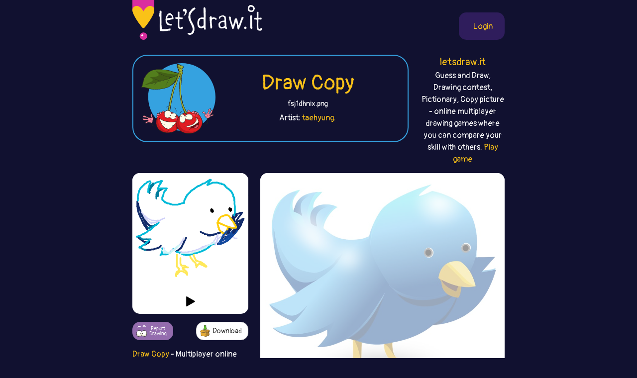

--- FILE ---
content_type: text/html;charset=UTF-8
request_url: https://copy.letsdraw.it/drawing/fsj1dhnix/Random_qreaip-jpg
body_size: 39916
content:
<!DOCTYPE html>
<html xmlns="http://www.w3.org/1999/xhtml" lang="en"><head id="j_idt3">
        <meta charset="UTF-8" />
<!-- Google Tag Manager -->
<script>
//<![CDATA[
    (function(w,d,s,l,i){w[l]=w[l]||[];w[l].push({'gtm.start':
new Date().getTime(),event:'gtm.js'});var f=d.getElementsByTagName(s)[0],
j=d.createElement(s),dl=l!='dataLayer'?'&l='+l:'';j.async=true;j.src=
'https://www.googletagmanager.com/gtm.js?id='+i+dl;f.parentNode.insertBefore(j,f);
})(window,document,'script','dataLayer','GTM-54726S2');

function gaTrack(category, action, label) {
    dataLayer.push({'event': 'GAEvent', 'eventCategory': category, 'eventAction': action, 'eventLabel': label, 'eventValue': '1'});
}
//]]>
</script>
<!-- End Google Tag Manager -->  
        <meta name="viewport" content="width=device-width, initial-scale=1" />
        <link rel="apple-touch-icon" sizes="180x180" href="/apple-touch-icon.png" />
        <link rel="icon" type="image/png" sizes="32x32" href="/favicon-32x32.png" />
        <link rel="icon" type="image/png" sizes="16x16" href="/favicon-16x16.png" />
        <link rel="manifest" href="/site.webmanifest" />
        <link rel="mask-icon" href="/safari-pinned-tab.svg" color="#d82e9f" />
        <meta name="msapplication-TileColor" content="#2b5797" />
        <meta name="theme-color" content="#ffffff" />
        <meta property="og:image" content="http://copy.letsdraw.it/drawing/fsj1dhnix.png" />
        <meta property="twitter:image" content="http://copy.letsdraw.it/drawing/fsj1dhnix.png" />        

        
        <link href="https://cdn.jsdelivr.net/npm/bootstrap@5.0.0-beta2/dist/css/bootstrap.min.css" rel="stylesheet" integrity="sha384-BmbxuPwQa2lc/FVzBcNJ7UAyJxM6wuqIj61tLrc4wSX0szH/Ev+nYRRuWlolflfl" crossorigin="anonymous" />
        <link type="text/css" rel="stylesheet" href="/resources/dist-styles.css?v=191qq38" />   
        <link type="text/css" rel="stylesheet" href="/resources/dist-scripts.css?v=191qq38" />

        <!--facebook-->
        <meta property="og:title" content="twitter-117595_1280 (Random) - Copy picture (drawing game) / LetsDrawIt" />
        <meta property="og:type" content="website" />
        <meta property="og:site_name" content="LetsDraw.it" />
        <meta property="og:url" content="http://copy.letsdraw.it/drawing/fsj1dhnix/Random_qreaip-jpg" />
        <meta property="og:description" content="twitter-117595_1280 (Random) Multiplayer online drawing game. Players choose the picture from the list and then make the best copy of the picture. Best copy of the picture wins!" />

        <!--twitter-->
        <meta name="twitter:title" content="twitter-117595_1280 (Random) - Copy picture (drawing game) / LetsDrawIt" />
        <meta name="twitter:card" content="summary" />
        <meta name="twitter:site" content="LetsDraw.it" />
        <meta name="twitter:url" content="http://copy.letsdraw.it/drawing/fsj1dhnix/Random_qreaip-jpg" />
        <meta name="twitter:description" content="twitter-117595_1280 (Random) Multiplayer online drawing game. Players choose the picture from the list and then make the best copy of the picture. Best copy of the picture wins!" />

        <meta name="description" content="twitter-117595_1280 (Random) Multiplayer online drawing game. Players choose the picture from the list and then make the best copy of the picture. Best copy of the picture wins!" />
        <title>twitter-117595_1280 (Random) - Copy picture (drawing game) / LetsDrawIt</title>

        <link rel="canonical" href="https://copy.letsdraw.it/drawing/fsj1dhnix/Random_qreaip-jpg" />

        <meta name="robots" content="noindex,follow" />
        <script async="async" src="https://pagead2.googlesyndication.com/pagead/js/adsbygoogle.js?client=ca-pub-2499166985342374" crossorigin="anonymous"></script></head><body>

    <!-- Google Tag Manager (noscript) -->
    <noscript><iframe src="https://www.googletagmanager.com/ns.html?id=GTM-54726S2" height="0" width="0" style="display:none;visibility:hidden"></iframe></noscript>
    <!-- End Google Tag Manager (noscript) -->

    <script>
        // <![CDATA[
        // AdBlockCheck v0.1
        !function(e,t){"function"==typeof define&&define.amd?define(t):"object"==typeof exports?module.exports=t:e.adblock=t()}(this,function(){"use strict";var e={},t=function(){var e=document.createElement("div");return e.id="adcontent",document.body.appendChild(e),e};return e.check=function(e,n){var o=t();setTimeout(function(){var t=0===o.offsetLeft&&0===o.offsetTop;e(t)},n||1e3)},e});
        // ]]>
    </script>
            <div class="layout">
                <div class="layout__center">
                    <main>
<form id="j_idt15" name="j_idt15" method="post" action="/drawing.xhtml" enctype="application/x-www-form-urlencoded">
<input type="hidden" name="j_idt15" value="j_idt15" />

        <nav class="nav">
            <a class="nav__logo" href="https://letsdraw.it/">
                <img src="/resources/images/logo.svg" alt="LetsDraw.It logo" />
                <img class="brand" src="/resources/images/letsdrawit.png" alt="LetsDraw.It brand" />
            </a>   

            <div class="nav__buttons">
                    <span id="login">
                        <a class="login" href="#profile">
                            <span>Login</span>
                        </a>
                    </span>
            </div>
        </nav><input type="hidden" name="javax.faces.ViewState" id="j_id1:javax.faces.ViewState:0" value="7953857899456632800:-6416833592477935791" autocomplete="off" />
</form> 

        <div class="row">
            <div class="col-md-9">
                <div class="box box-copy">
                    <div class="box__img d-none d-sm-block">
                        <img src="/resources/images/copy.svg" alt="copy" />
                    </div>
                    <div class="box__content">
                            <h1>
                                <a href="/">
                                    Draw Copy
                                </a>                            
                                <small>fsj1dhnix.png</small>
                            </h1>
                        <p>
                                Artist: <a href="https://letsdraw.it/p/kzmjn8hn7/taehyung-/copy">taehyung.</a>
                        </p>
                    </div>
                </div>
            </div>
            <div class="col-md-3 text-center d-none d-md-block">
                <p class="lead mb-0">
                    <a href="https://letsdraw.it/">letsdraw.it</a>
                </p>
                <p>
                    Guess and Draw, Drawing contest, Pictionary, Copy picture - online multiplayer drawing games where you can compare your skill with others.
                    <a href="/">Play game</a>
                </p>
            </div>
        </div>

        <script>
            const svgPlayerReducerState = {
                drawingDataInfo: {"canvasHeight":400,"canvasWidth":400,"hash":"fsj1dhnix","sketchActionList":[{"actionTypeId":1,"msEnd":13086,"msStart":12575,"sketchPathData":{"no":0,"pathData":"M17,98c0.000,-0.016 0.000,-0.032 0,0c-0.000,0.032 -0.000,0.112 0,1c0.000,0.888 0.000,2.583 0,3c-0.000,0.417 -0.000,-0.445 0,0c0.000,0.445 0.000,2.196 0,3c-0.000,0.804 -0.000,0.661 0,1c0.000,0.339 0.000,1.158 0,2c-0.000,0.842 -0.001,1.705 0,2c0.001,0.295 0.004,0.021 0,0c-0.004,-0.021 -0.016,0.210 0,1c0.016,0.790 0.061,2.138 0,3c-0.061,0.862 -0.226,1.239 0,2c0.226,0.761 0.844,1.905 1,3c0.156,1.095 -0.150,2.141 0,3c0.150,0.859 0.757,1.531 1,2c0.243,0.469 0.121,0.734 0,1","strokeColor":"#122B6A","strokeWidth":6,"totalLength":28.30482292175293}},{"actionTypeId":1,"msEnd":13597,"msStart":13083,"sketchPathData":{"no":0,"pathData":"M19,125c0.321,4.843 0.123,3.451 0,3c-0.123,-0.451 -0.173,0.038 0,1c0.173,0.962 0.567,2.399 1,3c0.433,0.601 0.905,0.368 1,1c0.095,0.632 -0.185,2.128 0,3c0.185,0.872 0.837,1.121 1,1c0.163,-0.121 -0.163,-0.613 0,0c0.163,0.613 0.813,2.329 1,3c0.187,0.671 -0.091,0.296 0,1c0.091,0.704 0.549,2.487 1,3c0.451,0.513 0.895,-0.243 1,0c0.105,0.243 -0.129,1.484 0,2c0.129,0.516 0.621,0.307 1,1c0.379,0.693 0.645,2.289 1,3c0.355,0.711 0.798,0.539 1,1c0.202,0.461 0.162,1.556 0,2c-0.162,0.444 -0.446,0.238 0,1c0.446,0.762 1.622,2.493 2,3c0.378,0.507 -0.043,-0.210 0,0c0.043,0.210 0.551,1.346 1,2c0.449,0.654 0.841,0.827 1,1c0.159,0.173 0.085,0.347 0,1c-0.085,0.653 -0.182,1.785 0,2c0.182,0.215 0.641,-0.486 1,0c0.359,0.486 0.617,2.157 1,3c0.383,0.843 0.890,0.856 1,1c0.110,0.144 -0.177,0.420 0,1c0.177,0.580 0.817,1.464 1,2c0.183,0.536 -0.091,0.725 0,1c0.091,0.275 0.545,0.638 1,1","strokeColor":"#122B6A","strokeWidth":6,"totalLength":57.41294479370117}},{"actionTypeId":1,"msEnd":14120,"msStart":13598,"sketchPathData":{"no":1,"pathData":"M37,172c2.797,7.240 0.791,1.839 0,0c-0.791,-1.839 -0.366,-0.116 0,1c0.366,1.116 0.672,1.626 1,2c0.328,0.374 0.677,0.611 1,1c0.323,0.389 0.622,0.931 1,1c0.378,0.069 0.837,-0.336 1,0c0.163,0.336 0.029,1.413 0,2c-0.029,0.587 0.048,0.683 0,1c-0.048,0.317 -0.219,0.856 0,1c0.219,0.144 0.828,-0.107 1,0c0.172,0.107 -0.093,0.572 0,1c0.093,0.428 0.546,0.818 1,1c0.454,0.182 0.910,0.157 1,0c0.090,-0.157 -0.186,-0.446 0,0c0.186,0.446 0.833,1.626 1,2c0.167,0.374 -0.147,-0.058 0,0c0.147,0.058 0.756,0.608 1,1c0.244,0.392 0.122,0.627 0,1c-0.122,0.373 -0.244,0.884 0,1c0.244,0.116 0.854,-0.162 1,0c0.146,0.162 -0.172,0.763 0,1c0.172,0.237 0.833,0.110 1,0c0.167,-0.110 -0.162,-0.201 0,0c0.162,0.201 0.814,0.695 1,1c0.186,0.305 -0.094,0.422 0,1c0.094,0.578 0.564,1.617 1,2c0.436,0.383 0.839,0.109 1,0c0.161,-0.109 0.081,-0.055 0,0","strokeColor":"#122B6A","strokeWidth":6,"totalLength":41.61439895629883}},{"actionTypeId":1,"msEnd":14194,"msStart":14123,"sketchPathData":{"no":2,"pathData":"M51,193c2.178,3.489 0.622,1.711 0,1c-0.622,-0.711 -0.311,-0.356 0,0","strokeColor":"#122B6A","strokeWidth":6,"totalLength":5.0409369468688965}},{"actionTypeId":1,"msEnd":15741,"msStart":15224,"sketchPathData":{"no":4,"pathData":"M20,105c-0.006,0.353 -0.012,0.707 0,1c0.012,0.293 0.041,0.527 0,1c-0.041,0.473 -0.150,1.187 0,2c0.150,0.813 0.561,1.725 1,3c0.439,1.275 0.905,2.912 1,4c0.095,1.088 -0.182,1.628 0,2c0.182,0.372 0.822,0.577 1,1c0.178,0.423 -0.106,1.066 0,2c0.106,0.934 0.602,2.161 1,3c0.398,0.839 0.699,1.289 1,2c0.301,0.711 0.602,1.682 1,2c0.398,0.318 0.891,-0.017 1,0c0.109,0.017 -0.168,0.386 0,1c0.168,0.614 0.781,1.473 1,2c0.219,0.527 0.044,0.723 0,1c-0.044,0.277 0.043,0.635 0,1c-0.043,0.365 -0.218,0.737 0,1c0.218,0.263 0.828,0.417 1,1c0.172,0.583 -0.094,1.595 0,2c0.094,0.405 0.547,0.202 1,0","strokeColor":"#122B6A","strokeWidth":6,"totalLength":36.42239761352539}},{"actionTypeId":1,"msEnd":16261,"msStart":15743,"sketchPathData":{"no":4,"pathData":"M30,137c1.713,5.289 0.994,2.512 1,2c0.006,-0.512 0.737,1.242 1,2c0.263,0.758 0.059,0.520 0,1c-0.059,0.480 0.027,1.678 0,2c-0.027,0.322 -0.167,-0.233 0,0c0.167,0.233 0.641,1.254 1,2c0.359,0.746 0.604,1.216 1,2c0.396,0.784 0.944,1.880 1,2c0.056,0.120 -0.380,-0.736 0,0c0.380,0.736 1.577,3.065 2,4c0.423,0.935 0.073,0.475 0,1c-0.073,0.525 0.129,2.035 1,3c0.871,0.965 2.409,1.386 3,2c0.591,0.614 0.234,1.422 0,2c-0.234,0.578 -0.346,0.927 0,1c0.346,0.073 1.150,-0.130 2,0c0.850,0.130 1.747,0.594 2,1c0.253,0.406 -0.140,0.756 0,1c0.140,0.244 0.811,0.383 1,1c0.189,0.617 -0.104,1.711 0,2c0.104,0.289 0.605,-0.227 1,0c0.395,0.227 0.683,1.197 1,2c0.317,0.803 0.661,1.440 1,2c0.339,0.560 0.673,1.043 1,1c0.327,-0.043 0.647,-0.611 1,0c0.353,0.611 0.739,2.401 1,3c0.261,0.599 0.399,0.006 1,0c0.601,-0.006 1.666,0.576 2,1c0.334,0.424 -0.064,0.691 0,1c0.064,0.309 0.590,0.660 1,1c0.410,0.340 0.705,0.670 1,1","strokeColor":"#122B6A","strokeWidth":6,"totalLength":61.14459991455078}},{"actionTypeId":1,"msEnd":16778,"msStart":16261,"sketchPathData":{"no":5,"pathData":"M57,180c2.653,2.565 1.284,0.476 1,0c-0.284,-0.476 0.515,0.661 1,1c0.485,0.339 0.656,-0.119 1,0c0.344,0.119 0.862,0.817 1,1c0.138,0.183 -0.103,-0.147 0,0c0.103,0.147 0.549,0.771 1,1c0.451,0.229 0.908,0.061 1,0c0.092,-0.061 -0.179,-0.016 0,0c0.179,0.016 0.808,0.004 1,0c0.192,-0.004 -0.053,-0.001 0,0c0.053,0.001 0.406,0.000 1,0c0.594,-0.000 1.431,0.000 2,0c0.569,-0.000 0.870,-0.001 1,0c0.130,0.001 0.088,0.003 0,0c-0.088,-0.003 -0.224,-0.011 0,0c0.224,0.011 0.806,0.041 1,0c0.194,-0.041 0.000,-0.155 0,0c-0.000,0.155 0.193,0.577 0,1c-0.193,0.423 -0.773,0.845 -1,1c-0.227,0.155 -0.099,0.042 0,0c0.099,-0.042 0.171,-0.012 0,0c-0.171,0.012 -0.586,0.006 -1,0","strokeColor":"#122B6A","strokeWidth":6,"totalLength":21.287229537963867}},{"actionTypeId":1,"msEnd":17294,"msStart":16778,"sketchPathData":{"no":6,"pathData":"M67,185c1.137,1.012 -1.019,1.042 -2,1c-0.981,-0.042 -0.786,-0.156 -1,0c-0.214,0.156 -0.836,0.581 -1,1c-0.164,0.419 0.128,0.830 0,1c-0.128,0.170 -0.678,0.098 -1,0c-0.322,-0.098 -0.415,-0.222 -1,0c-0.585,0.222 -1.662,0.792 -2,1c-0.338,0.208 0.063,0.056 0,0c-0.063,-0.056 -0.592,-0.015 -1,0c-0.408,0.015 -0.697,0.004 -1,0c-0.303,-0.004 -0.621,-0.001 -1,0c-0.379,0.001 -0.819,0.000 -1,0c-0.181,-0.000 -0.104,-0.001 0,0c0.104,0.001 0.235,0.002 0,0c-0.235,-0.002 -0.836,-0.007 -1,0c-0.164,0.007 0.110,0.026 0,0c-0.110,-0.026 -0.604,-0.097 -1,0c-0.396,0.097 -0.693,0.363 -1,0c-0.307,-0.363 -0.622,-1.354 -1,-2c-0.378,-0.646 -0.818,-0.948 -1,-1c-0.182,-0.052 -0.105,0.145 0,0c0.105,-0.145 0.238,-0.634 0,-1c-0.238,-0.366 -0.848,-0.610 -1,-1c-0.152,-0.390 0.152,-0.927 0,-1c-0.152,-0.073 -0.762,0.317 -1,0c-0.238,-0.317 -0.105,-1.343 0,-2c0.105,-0.657 0.182,-0.946 0,-1c-0.182,-0.054 -0.623,0.127 -1,0c-0.377,-0.127 -0.688,-0.564 -1,-1","strokeColor":"#122B6A","strokeWidth":6,"totalLength":33.06784439086914}},{"actionTypeId":1,"msEnd":17816,"msStart":17299,"sketchPathData":{"no":6,"pathData":"M46,179c-1.100,-2.255 -0.350,-2.894 0,-3c0.350,-0.106 0.301,0.319 0,0c-0.301,-0.319 -0.854,-1.384 -1,-2c-0.146,-0.616 0.115,-0.785 0,-1c-0.115,-0.215 -0.605,-0.476 -1,-1c-0.395,-0.524 -0.695,-1.311 -1,-2c-0.305,-0.689 -0.617,-1.280 -1,-2c-0.383,-0.720 -0.839,-1.569 -1,-2c-0.161,-0.431 -0.028,-0.444 0,-1c0.028,-0.556 -0.048,-1.655 0,-2c0.048,-0.345 0.219,0.062 0,0c-0.219,-0.062 -0.828,-0.594 -1,-1c-0.172,-0.406 0.093,-0.685 0,-1c-0.093,-0.315 -0.544,-0.667 -1,-1c-0.456,-0.333 -0.916,-0.649 -1,-1c-0.084,-0.351 0.208,-0.737 0,-1c-0.208,-0.263 -0.917,-0.403 -1,-1c-0.083,-0.597 0.461,-1.650 0,-3c-0.461,-1.350 -1.927,-2.995 -3,-4c-1.073,-1.005 -1.754,-1.368 -2,-2c-0.246,-0.632 -0.055,-1.532 0,-2c0.055,-0.468 -0.024,-0.504 0,-1c0.024,-0.496 0.151,-1.454 0,-2c-0.151,-0.546 -0.579,-0.682 -1,-1c-0.421,-0.318 -0.834,-0.817 -1,-1c-0.166,-0.183 -0.083,-0.049 0,0c0.083,0.049 0.167,0.013 0,0c-0.167,-0.013 -0.583,-0.004 -1,0c-0.417,0.004 -0.833,0.001 -1,0c-0.167,-0.001 -0.083,-0.001 0,0","strokeColor":"#122B6A","strokeWidth":6,"totalLength":48.07048034667969}},{"actionTypeId":1,"msEnd":19541,"msStart":19015,"sketchPathData":{"no":9,"pathData":"M20,220c-0.203,0.399 -0.405,0.799 0,1c0.405,0.201 1.418,0.204 2,1c0.582,0.796 0.733,2.384 1,3c0.267,0.616 0.650,0.260 1,0c0.350,-0.260 0.668,-0.423 1,0c0.332,0.423 0.679,1.432 1,2c0.321,0.568 0.614,0.695 1,1c0.386,0.305 0.863,0.788 1,1c0.137,0.212 -0.065,0.152 0,0c0.065,-0.152 0.399,-0.395 1,0c0.601,0.395 1.471,1.429 2,2c0.529,0.571 0.719,0.679 1,1c0.281,0.321 0.653,0.856 1,1c0.347,0.144 0.671,-0.102 1,0c0.329,0.102 0.665,0.553 1,1c0.335,0.447 0.670,0.891 1,1c0.330,0.109 0.655,-0.115 1,0c0.345,0.115 0.708,0.569 1,1c0.292,0.431 0.512,0.837 1,1c0.488,0.163 1.244,0.081 2,0","strokeColor":"#122B6A","strokeWidth":6,"totalLength":31.010791778564453}},{"actionTypeId":1,"msEnd":20046,"msStart":19540,"sketchPathData":{"no":9,"pathData":"M41,237c3.427,2.856 1.496,1.497 1,1c-0.496,-0.497 0.443,-0.133 1,0c0.557,0.133 0.730,0.036 1,0c0.270,-0.036 0.636,-0.010 1,0c0.364,0.010 0.725,0.003 1,0c0.275,-0.003 0.462,-0.001 1,0c0.538,0.001 1.426,0.001 2,0c0.574,-0.001 0.833,-0.003 1,0c0.167,0.003 0.240,0.011 1,0c0.760,-0.011 2.205,-0.040 3,0c0.795,0.040 0.938,0.150 1,0c0.062,-0.150 0.041,-0.561 0,-1c-0.041,-0.439 -0.103,-0.906 0,-1c0.103,-0.094 0.371,0.185 1,0c0.629,-0.185 1.619,-0.835 2,-1c0.381,-0.165 0.155,0.156 0,0c-0.155,-0.156 -0.238,-0.787 0,-1c0.238,-0.213 0.795,-0.007 1,0c0.205,0.007 0.056,-0.187 0,0c-0.056,0.187 -0.019,0.753 0,1c0.019,0.247 0.019,0.174 0,0c-0.019,-0.174 -0.057,-0.449 0,0c0.057,0.449 0.208,1.621 0,2c-0.208,0.379 -0.774,-0.035 -1,0c-0.226,0.035 -0.113,0.517 0,1","strokeColor":"#122B6A","strokeWidth":6,"totalLength":31.55208396911621}},{"actionTypeId":1,"msEnd":20452,"msStart":20040,"sketchPathData":{"no":10,"pathData":"M58,238c-0.465,0.586 -1.629,0.051 -2,0c-0.371,-0.051 0.051,0.383 0,1c-0.051,0.617 -0.573,1.419 -1,2c-0.427,0.581 -0.758,0.943 -1,1c-0.242,0.057 -0.393,-0.191 -1,0c-0.607,0.191 -1.668,0.821 -2,1c-0.332,0.179 0.066,-0.091 0,0c-0.066,0.091 -0.595,0.545 -1,1c-0.405,0.455 -0.687,0.910 -1,1c-0.313,0.090 -0.657,-0.186 -1,0c-0.343,0.186 -0.683,0.834 -1,1c-0.317,0.166 -0.610,-0.152 -1,0c-0.390,0.152 -0.878,0.773 -1,1c-0.122,0.227 0.121,0.061 0,0c-0.121,-0.061 -0.607,-0.016 -1,0c-0.393,0.016 -0.693,0.004 -1,0c-0.307,-0.004 -0.621,-0.001 -1,0c-0.379,0.001 -0.823,0.000 -1,0c-0.177,-0.000 -0.089,-0.000 0,0","strokeColor":"#122B6A","strokeWidth":6,"totalLength":22.776386260986328}},{"actionTypeId":1,"msEnd":21877,"msStart":21369,"sketchPathData":{"no":12,"pathData":"M46,265c-0.100,0.000 -0.200,0.000 0,0c0.200,0.000 0.701,0.000 1,0c0.299,0.000 0.395,0.000 1,0c0.605,0.000 1.720,0.000 2,0c0.280,0.000 -0.276,0.000 0,0c0.276,0.000 1.383,0.000 2,0c0.617,0.000 0.743,0.000 1,0c0.257,0.000 0.646,0.000 1,0c0.354,0.000 0.673,0.000 1,0c0.327,0.000 0.664,0.000 1,0","strokeColor":"#122B6A","strokeWidth":6,"totalLength":10.55194091796875}},{"actionTypeId":1,"msEnd":22429,"msStart":21904,"sketchPathData":{"no":12,"pathData":"M56,265c1.952,0.000 1.832,0.000 2,0c0.168,-0.000 0.622,-0.000 1,0c0.378,0.000 0.678,0.001 1,0c0.322,-0.001 0.666,-0.004 1,0c0.334,0.004 0.658,0.015 1,0c0.342,-0.015 0.704,-0.057 1,0c0.296,0.057 0.527,0.211 1,0c0.473,-0.211 1.187,-0.789 2,-1c0.813,-0.211 1.723,-0.057 2,0c0.277,0.057 -0.079,0.015 0,0c0.079,-0.015 0.595,-0.004 1,0c0.405,0.004 0.700,0.002 1,0c0.300,-0.002 0.604,-0.005 1,0c0.396,0.005 0.883,0.016 1,0c0.117,-0.016 -0.136,-0.060 0,0c0.136,0.060 0.661,0.222 1,0c0.339,-0.222 0.494,-0.830 1,-1c0.506,-0.170 1.365,0.098 2,0c0.635,-0.098 1.048,-0.561 1,-1c-0.048,-0.439 -0.556,-0.853 0,-1c0.556,-0.147 2.176,-0.025 3,0c0.824,0.025 0.850,-0.046 1,0c0.150,0.046 0.422,0.211 1,0c0.578,-0.211 1.460,-0.796 2,-1c0.540,-0.204 0.736,-0.026 1,0c0.264,0.026 0.596,-0.098 1,0c0.404,0.098 0.882,0.419 1,0c0.118,-0.419 -0.123,-1.576 0,-2c0.123,-0.424 0.610,-0.114 1,0c0.390,0.114 0.683,0.033 1,0c0.317,-0.033 0.659,-0.016 1,0","strokeColor":"#122B6A","strokeWidth":6,"totalLength":39.52818298339844}},{"actionTypeId":1,"msEnd":22633,"msStart":22401,"sketchPathData":{"no":13,"pathData":"M90,258c5.227,-1.111 1.295,-0.389 0,0c-1.295,0.389 0.048,0.445 1,0c0.952,-0.445 1.512,-1.390 2,-2c0.488,-0.610 0.904,-0.883 1,-1c0.096,-0.117 -0.128,-0.077 0,0c0.128,0.077 0.609,0.192 1,0c0.391,-0.192 0.693,-0.692 1,-1c0.307,-0.308 0.618,-0.423 1,-1c0.382,-0.577 0.834,-1.617 1,-2c0.166,-0.383 0.048,-0.109 0,0c-0.048,0.109 -0.024,0.055 0,0","strokeColor":"#122B6A","strokeWidth":6,"totalLength":18.788230895996094}},{"actionTypeId":1,"msEnd":24221,"msStart":23712,"sketchPathData":{"no":15,"pathData":"M151,271c0.449,-0.022 0.899,-0.043 1,0c0.101,0.043 -0.145,0.151 0,0c0.145,-0.151 0.683,-0.562 1,-1c0.317,-0.438 0.413,-0.905 1,-1c0.587,-0.095 1.664,0.182 2,0c0.336,-0.182 -0.070,-0.822 0,-1c0.070,-0.178 0.615,0.106 1,0c0.385,-0.106 0.610,-0.603 1,-1c0.390,-0.397 0.945,-0.695 1,-1c0.055,-0.305 -0.388,-0.616 0,-1c0.388,-0.384 1.608,-0.842 2,-1c0.392,-0.158 -0.045,-0.017 0,0c0.045,0.017 0.573,-0.089 1,0c0.427,0.089 0.754,0.374 1,0c0.246,-0.374 0.412,-1.409 1,-2c0.588,-0.591 1.596,-0.740 2,-1c0.404,-0.260 0.202,-0.630 0,-1","strokeColor":"#122B6A","strokeWidth":6,"totalLength":22.5251407623291}},{"actionTypeId":1,"msEnd":24702,"msStart":24225,"sketchPathData":{"no":15,"pathData":"M166,260c2.503,-1.650 1.261,-0.274 1,0c-0.261,0.274 0.459,-0.554 1,-1c0.541,-0.446 0.901,-0.509 1,-1c0.099,-0.491 -0.065,-1.408 0,-2c0.065,-0.592 0.359,-0.858 1,-1c0.641,-0.142 1.629,-0.160 2,-1c0.371,-0.840 0.124,-2.501 0,-3c-0.124,-0.499 -0.124,0.163 0,0c0.124,-0.163 0.372,-1.151 1,-2c0.628,-0.849 1.635,-1.560 2,-2c0.365,-0.440 0.088,-0.610 0,-1c-0.088,-0.390 0.013,-1.000 0,-1c-0.013,-0.000 -0.140,0.608 0,0c0.140,-0.608 0.546,-2.433 1,-3c0.454,-0.567 0.956,0.125 1,0c0.044,-0.125 -0.370,-1.066 0,-2c0.370,-0.934 1.525,-1.859 2,-2c0.475,-0.141 0.270,0.503 0,0c-0.270,-0.503 -0.604,-2.154 0,-3c0.604,-0.846 2.147,-0.886 3,-2c0.853,-1.114 1.017,-3.303 1,-4c-0.017,-0.697 -0.216,0.097 0,0c0.216,-0.097 0.846,-1.084 1,-2c0.154,-0.916 -0.169,-1.762 0,-2c0.169,-0.238 0.829,0.132 1,0c0.171,-0.132 -0.146,-0.766 0,-1c0.146,-0.234 0.756,-0.067 1,0c0.244,0.067 0.122,0.033 0,0","strokeColor":"#122B6A","strokeWidth":6,"totalLength":52.22293472290039}},{"actionTypeId":1,"msEnd":26293,"msStart":25783,"sketchPathData":{"no":17,"pathData":"M295,245c-0.127,0.129 -0.255,0.259 0,0c0.255,-0.259 0.891,-0.905 1,-1c0.109,-0.095 -0.311,0.363 0,0c0.311,-0.363 1.353,-1.545 2,-2c0.647,-0.455 0.899,-0.181 1,0c0.101,0.181 0.050,0.269 0,0c-0.050,-0.269 -0.100,-0.896 0,-1c0.100,-0.104 0.351,0.314 1,0c0.649,-0.314 1.697,-1.359 2,-2c0.303,-0.641 -0.139,-0.879 0,-1c0.139,-0.121 0.861,-0.126 1,0c0.139,0.126 -0.303,0.384 0,0c0.303,-0.384 1.352,-1.410 2,-2c0.648,-0.590 0.895,-0.746 1,-1c0.105,-0.254 0.067,-0.607 0,-1c-0.067,-0.393 -0.162,-0.827 0,-1c0.162,-0.173 0.581,-0.087 1,0","strokeColor":"#122B6A","strokeWidth":6,"totalLength":21.438915252685547}},{"actionTypeId":1,"msEnd":26479,"msStart":26291,"sketchPathData":{"no":17,"pathData":"M307,233c1.915,-2.247 0.702,-1.866 1,-2c0.298,-0.134 2.108,-0.784 3,-2c0.892,-1.216 0.866,-2.998 1,-4c0.134,-1.002 0.429,-1.224 1,-2c0.571,-0.776 1.420,-2.107 2,-3c0.580,-0.893 0.891,-1.350 1,-2c0.109,-0.650 0.015,-1.495 0,-2c-0.015,-0.505 0.047,-0.672 0,-1c-0.047,-0.328 -0.205,-0.819 0,-1c0.205,-0.181 0.773,-0.052 1,0c0.227,0.052 0.114,0.026 0,0","strokeColor":"#122B6A","strokeWidth":6,"totalLength":23.745729446411133}},{"actionTypeId":1,"msEnd":28052,"msStart":27539,"sketchPathData":{"no":19,"pathData":"M236,203c0.507,0.468 1.013,0.936 1,1c-0.013,0.064 -0.546,-0.277 0,0c0.546,0.277 2.169,1.171 4,2c1.831,0.829 3.869,1.594 5,2c1.131,0.406 1.354,0.452 2,1c0.646,0.548 1.716,1.597 2,2c0.284,0.403 -0.216,0.161 0,0c0.216,-0.161 1.148,-0.240 2,0c0.852,0.240 1.623,0.800 2,1c0.377,0.200 0.360,0.039 1,0c0.640,-0.039 1.935,0.042 3,0c1.065,-0.042 1.898,-0.207 2,0c0.102,0.207 -0.527,0.788 0,1c0.527,0.212 2.210,0.057 3,0c0.790,-0.057 0.687,-0.015 1,0c0.313,0.015 1.042,0.004 2,0c0.958,-0.004 2.143,-0.001 3,0c0.857,0.001 1.385,0.000 2,0c0.615,-0.000 1.319,-0.000 2,0c0.681,0.000 1.341,0.000 2,0","strokeColor":"#122B6A","strokeWidth":6,"totalLength":43.973628997802734}},{"actionTypeId":1,"msEnd":28574,"msStart":28061,"sketchPathData":{"no":19,"pathData":"M275,213c4.152,0.375 2.032,0.311 2,0c-0.032,-0.311 2.025,-0.871 3,-1c0.975,-0.129 0.868,0.173 2,0c1.132,-0.173 3.503,-0.820 5,-1c1.497,-0.180 2.120,0.106 3,0c0.880,-0.106 2.018,-0.606 3,-1c0.982,-0.394 1.808,-0.683 3,-1c1.192,-0.317 2.749,-0.662 3,-1c0.251,-0.338 -0.806,-0.669 0,-1c0.806,-0.331 3.474,-0.663 5,-1c1.526,-0.337 1.911,-0.679 2,-1c0.089,-0.321 -0.116,-0.622 0,-1c0.116,-0.378 0.554,-0.833 1,-1c0.446,-0.167 0.900,-0.045 1,0c0.100,0.045 -0.154,0.012 0,0c0.154,-0.012 0.715,-0.005 1,0c0.285,0.005 0.293,0.008 0,0c-0.293,-0.008 -0.888,-0.027 -1,0c-0.112,0.027 0.258,0.098 0,0c-0.258,-0.098 -1.144,-0.366 -2,0c-0.856,0.366 -1.683,1.366 -3,2c-1.317,0.634 -3.124,0.901 -4,1c-0.876,0.099 -0.822,0.028 -1,0c-0.178,-0.028 -0.589,-0.014 -1,0","strokeColor":"#122B6A","strokeWidth":6,"totalLength":52.93703842163086}},{"actionTypeId":1,"msEnd":28758,"msStart":28570,"sketchPathData":{"no":20,"pathData":"M297,206c-2.065,0.638 -1.229,0.734 -1,1c0.229,0.266 -0.151,0.701 -1,1c-0.849,0.299 -2.169,0.460 -3,1c-0.831,0.540 -1.172,1.459 -2,2c-0.828,0.541 -2.141,0.705 -4,1c-1.859,0.295 -4.263,0.720 -5,1c-0.737,0.280 0.195,0.415 -2,1c-2.195,0.585 -7.516,1.621 -10,2c-2.484,0.379 -2.130,0.102 -3,0c-0.870,-0.102 -2.965,-0.027 -4,0c-1.035,0.027 -1.010,0.008 -1,0c0.010,-0.008 0.005,-0.004 0,0","strokeColor":"#122B6A","strokeWidth":6,"totalLength":39.47410583496094}},{"actionTypeId":1,"msEnd":30589,"msStart":30086,"sketchPathData":{"no":22,"pathData":"M352,144c0.728,0.057 1.457,0.114 2,0c0.543,-0.114 0.901,-0.398 2,-1c1.099,-0.602 2.938,-1.520 5,-2c2.062,-0.480 4.346,-0.521 6,-1c1.654,-0.479 2.677,-1.397 4,-2c1.323,-0.603 2.946,-0.893 4,-1c1.054,-0.107 1.538,-0.031 2,0c0.462,0.031 0.903,0.017 1,0c0.097,-0.017 -0.150,-0.036 0,0c0.150,0.036 0.697,0.127 1,0c0.303,-0.127 0.363,-0.470 0,0c-0.363,0.470 -1.149,1.755 -2,3c-0.851,1.245 -1.768,2.451 -3,4c-1.232,1.549 -2.781,3.443 -4,5c-1.219,1.557 -2.110,2.779 -3,4","strokeColor":"#122B6A","strokeWidth":6,"totalLength":49.256446838378906}},{"actionTypeId":1,"msEnd":31109,"msStart":30593,"sketchPathData":{"no":22,"pathData":"M367,153c-2.190,3.390 -2.165,3.865 -3,5c-0.835,1.135 -2.532,2.931 -3,4c-0.468,1.069 0.292,1.411 0,2c-0.292,0.589 -1.635,1.425 -2,2c-0.365,0.575 0.248,0.889 0,1c-0.248,0.111 -1.357,0.018 -1,0c0.357,-0.018 2.178,0.038 3,0c0.822,-0.038 0.644,-0.170 1,0c0.356,0.170 1.247,0.642 3,0c1.753,-0.642 4.368,-2.396 5,-3c0.632,-0.604 -0.717,-0.056 0,0c0.717,0.056 3.502,-0.381 5,-1c1.498,-0.619 1.711,-1.420 2,-2c0.289,-0.580 0.655,-0.939 1,-1c0.345,-0.061 0.671,0.176 1,0c0.329,-0.176 0.663,-0.766 1,-1c0.337,-0.234 0.679,-0.112 1,0c0.321,0.112 0.622,0.216 1,0c0.378,-0.216 0.832,-0.750 1,-1c0.168,-0.250 0.048,-0.214 0,0c-0.048,0.214 -0.024,0.607 0,1","strokeColor":"#122B6A","strokeWidth":6,"totalLength":48.840911865234375}},{"actionTypeId":1,"msEnd":31617,"msStart":31107,"sketchPathData":{"no":23,"pathData":"M383,159c2.832,-1.476 0.913,-1.165 0,0c-0.913,1.165 -0.821,3.183 -1,4c-0.179,0.817 -0.629,0.432 -1,1c-0.371,0.568 -0.665,2.090 -1,3c-0.335,0.910 -0.713,1.206 -1,2c-0.287,0.794 -0.485,2.084 -1,3c-0.515,0.916 -1.349,1.459 -2,2c-0.651,0.541 -1.120,1.080 -1,2c0.120,0.920 0.827,2.221 0,4c-0.827,1.779 -3.189,4.037 -4,5c-0.811,0.963 -0.071,0.633 0,1c0.071,0.367 -0.526,1.433 -1,2c-0.474,0.567 -0.826,0.636 -1,1c-0.174,0.364 -0.169,1.021 -1,2c-0.831,0.979 -2.498,2.278 -3,3c-0.502,0.722 0.160,0.867 0,1c-0.160,0.133 -1.143,0.255 -2,1c-0.857,0.745 -1.590,2.114 -2,3c-0.410,0.886 -0.498,1.288 -1,2c-0.502,0.712 -1.417,1.735 -2,2c-0.583,0.265 -0.833,-0.229 -1,0c-0.167,0.229 -0.252,1.179 -1,2c-0.748,0.821 -2.160,1.513 -3,2c-0.840,0.487 -1.106,0.768 -1,1c0.106,0.232 0.586,0.415 0,1c-0.586,0.585 -2.237,1.571 -3,2c-0.763,0.429 -0.637,0.301 -1,1c-0.363,0.699 -1.213,2.227 -2,3c-0.787,0.773 -1.511,0.792 -2,1c-0.489,0.208 -0.745,0.604 -1,1","strokeColor":"#122B6A","strokeWidth":6,"totalLength":79.19076538085938}},{"actionTypeId":1,"msEnd":32128,"msStart":31620,"sketchPathData":{"no":24,"pathData":"M343,217c-3.923,4.436 -1.230,2.526 -1,2c0.230,-0.526 -2.004,0.333 -3,1c-0.996,0.667 -0.755,1.142 -1,2c-0.245,0.858 -0.977,2.098 -2,3c-1.023,0.902 -2.336,1.465 -3,2c-0.664,0.535 -0.677,1.040 -2,2c-1.323,0.960 -3.954,2.374 -5,3c-1.046,0.626 -0.505,0.462 -1,1c-0.495,0.538 -2.025,1.776 -4,3c-1.975,1.224 -4.395,2.432 -5,3c-0.605,0.568 0.604,0.496 0,1c-0.604,0.504 -3.022,1.584 -4,2c-0.978,0.416 -0.517,0.168 -1,0c-0.483,-0.168 -1.909,-0.255 -3,0c-1.091,0.255 -1.848,0.853 -2,1c-0.152,0.147 0.299,-0.156 0,0c-0.299,0.156 -1.348,0.770 -2,1c-0.652,0.230 -0.908,0.076 -1,0c-0.092,-0.076 -0.020,-0.075 0,0c0.020,0.075 -0.011,0.225 0,0c0.011,-0.225 0.064,-0.826 0,-1c-0.064,-0.174 -0.244,0.077 0,0c0.244,-0.077 0.912,-0.482 2,-1c1.088,-0.518 2.597,-1.148 4,-2c1.403,-0.852 2.702,-1.926 4,-3","strokeColor":"#122B6A","strokeWidth":6,"totalLength":68.14258575439453}},{"actionTypeId":1,"msEnd":32653,"msStart":32137,"sketchPathData":{"no":25,"pathData":"M313,237c2.729,-1.959 5.052,-3.355 7,-5c1.948,-1.645 3.521,-3.538 5,-5c1.479,-1.462 2.864,-2.493 5,-5c2.136,-2.507 5.022,-6.491 7,-9c1.978,-2.509 3.048,-3.543 4,-5c0.952,-1.457 1.785,-3.338 3,-5c1.215,-1.662 2.811,-3.107 5,-5c2.189,-1.893 4.970,-4.234 7,-6c2.030,-1.766 3.308,-2.957 5,-5c1.692,-2.043 3.798,-4.939 5,-7c1.202,-2.061 1.502,-3.288 2,-4c0.498,-0.712 1.195,-0.909 2,-2c0.805,-1.091 1.718,-3.076 2,-4c0.282,-0.924 -0.069,-0.787 0,-1c0.069,-0.213 0.556,-0.774 1,-1c0.444,-0.226 0.844,-0.115 1,0c0.156,0.115 0.068,0.234 0,0c-0.068,-0.234 -0.116,-0.823 0,-1c0.116,-0.177 0.397,0.057 0,1c-0.397,0.943 -1.470,2.594 -2,4c-0.530,1.406 -0.515,2.567 -2,5c-1.485,2.433 -4.470,6.140 -6,9c-1.530,2.860 -1.604,4.875 -3,7c-1.396,2.125 -4.114,4.359 -6,6c-1.886,1.641 -2.938,2.687 -5,5c-2.062,2.313 -5.132,5.892 -7,8c-1.868,2.108 -2.534,2.745 -4,4c-1.466,1.255 -3.733,3.127 -6,5","strokeColor":"#122B6A","strokeWidth":6,"totalLength":164.33834838867188}},{"actionTypeId":1,"msEnd":33160,"msStart":32643,"sketchPathData":{"no":26,"pathData":"M333,221c-5.388,4.995 -4.859,3.482 -5,4c-0.141,0.518 -0.952,3.067 -2,4c-1.048,0.933 -2.334,0.250 -3,0c-0.666,-0.250 -0.713,-0.068 -1,0c-0.287,0.068 -0.813,0.020 -1,0c-0.187,-0.020 -0.033,-0.013 0,0c0.033,0.013 -0.053,0.033 0,0c0.053,-0.033 0.246,-0.120 0,-1c-0.246,-0.880 -0.929,-2.552 0,-6c0.929,-3.448 3.472,-8.671 5,-12c1.528,-3.329 2.042,-4.763 3,-7c0.958,-2.237 2.362,-5.278 3,-7c0.638,-1.722 0.510,-2.126 1,-3c0.490,-0.874 1.596,-2.220 2,-3c0.404,-0.780 0.105,-0.995 0,-1c-0.105,-0.005 -0.016,0.200 0,0c0.016,-0.200 -0.040,-0.806 0,-1c0.040,-0.194 0.176,0.025 0,1c-0.176,0.975 -0.666,2.705 -1,4c-0.334,1.295 -0.513,2.156 -1,4c-0.487,1.844 -1.282,4.670 -2,7c-0.718,2.330 -1.359,4.165 -2,6","strokeColor":"#122B6A","strokeWidth":6,"totalLength":84.00796508789062}},{"actionTypeId":1,"msEnd":33691,"msStart":33167,"sketchPathData":{"no":27,"pathData":"M329,210c-1.034,4.193 -0.619,4.676 -1,6c-0.381,1.324 -1.557,3.491 -2,5c-0.443,1.509 -0.154,2.362 0,3c0.154,0.638 0.172,1.062 0,1c-0.172,-0.062 -0.534,-0.610 -1,0c-0.466,0.610 -1.037,2.377 0,0c1.037,-2.377 3.683,-8.898 5,-12c1.317,-3.102 1.306,-2.786 2,-4c0.694,-1.214 2.094,-3.957 3,-6c0.906,-2.043 1.318,-3.387 2,-4c0.682,-0.613 1.634,-0.494 2,-1c0.366,-0.506 0.147,-1.638 0,-2c-0.147,-0.362 -0.222,0.047 0,0c0.222,-0.047 0.740,-0.548 1,-1c0.260,-0.452 0.262,-0.853 0,-1c-0.262,-0.147 -0.788,-0.039 -1,0c-0.212,0.039 -0.109,0.008 0,0c0.109,-0.008 0.225,0.008 0,0c-0.225,-0.008 -0.791,-0.041 -1,0c-0.209,0.041 -0.060,0.154 0,0c0.060,-0.154 0.030,-0.577 0,-1","strokeColor":"#122B6A","strokeWidth":6,"totalLength":59.31745147705078}},{"actionTypeId":1,"msEnd":34192,"msStart":33686,"sketchPathData":{"no":28,"pathData":"M338,193c2.112,-4.792 1.394,-1.273 1,0c-0.394,1.273 -0.462,0.300 0,0c0.462,-0.300 1.454,0.073 2,0c0.546,-0.073 0.645,-0.591 2,-1c1.355,-0.409 3.967,-0.709 5,-1c1.033,-0.291 0.488,-0.575 1,-1c0.512,-0.425 2.082,-0.993 3,-1c0.918,-0.007 1.186,0.546 2,0c0.814,-0.546 2.176,-2.191 3,-3c0.824,-0.809 1.111,-0.781 1,-1c-0.111,-0.219 -0.619,-0.684 0,-1c0.619,-0.316 2.366,-0.484 3,-1c0.634,-0.516 0.156,-1.381 0,-2c-0.156,-0.619 0.010,-0.993 0,-1c-0.010,-0.007 -0.195,0.352 0,0c0.195,-0.352 0.770,-1.417 1,-2c0.230,-0.583 0.114,-0.686 0,-1c-0.114,-0.314 -0.227,-0.840 0,-1c0.227,-0.160 0.794,0.044 1,0c0.206,-0.044 0.052,-0.337 0,-1c-0.052,-0.663 -0.001,-1.696 0,-2c0.001,-0.304 -0.047,0.120 0,0c0.047,-0.120 0.188,-0.785 0,-1c-0.188,-0.215 -0.704,0.019 -1,0c-0.296,-0.019 -0.370,-0.291 -1,0c-0.630,0.291 -1.815,1.146 -3,2","strokeColor":"#122B6A","strokeWidth":6,"totalLength":52.00880813598633}},{"actionTypeId":1,"msEnd":34720,"msStart":34199,"sketchPathData":{"no":29,"pathData":"M358,174c-0.951,0.093 -0.828,-0.174 -1,0c-0.172,0.174 -0.637,0.787 -1,1c-0.363,0.213 -0.623,0.024 -1,0c-0.377,-0.024 -0.872,0.117 -1,0c-0.128,-0.117 0.109,-0.491 0,-1c-0.109,-0.509 -0.565,-1.152 -1,-1c-0.435,0.152 -0.849,1.099 -1,-1c-0.151,-2.099 -0.041,-7.245 0,-9c0.041,-1.755 0.012,-0.119 0,0c-0.012,0.119 -0.006,-1.279 0,-2c0.006,-0.721 0.011,-0.766 0,-1c-0.011,-0.234 -0.037,-0.656 0,-1c0.037,-0.344 0.139,-0.611 0,-1c-0.139,-0.389 -0.519,-0.900 0,-2c0.519,-1.100 1.935,-2.787 3,-4c1.065,-1.213 1.778,-1.950 2,-2c0.222,-0.050 -0.045,0.589 0,0c0.045,-0.589 0.404,-2.406 1,-3c0.596,-0.594 1.429,0.036 2,0c0.571,-0.036 0.879,-0.736 1,-1c0.121,-0.264 0.053,-0.091 0,0c-0.053,0.091 -0.091,0.102 0,0c0.091,-0.102 0.312,-0.315 0,0c-0.312,0.315 -1.156,1.157 -2,2","strokeColor":"#122B6A","strokeWidth":6,"totalLength":45.991024017333984}},{"actionTypeId":1,"msEnd":35242,"msStart":34731,"sketchPathData":{"no":30,"pathData":"M359,148c-0.518,0.831 -0.814,1.910 -2,3c-1.186,1.090 -3.263,2.191 -4,3c-0.737,0.809 -0.133,1.325 -1,2c-0.867,0.675 -3.206,1.509 -4,2c-0.794,0.491 -0.045,0.640 0,1c0.045,0.360 -0.614,0.929 -1,1c-0.386,0.071 -0.497,-0.358 -1,0c-0.503,0.358 -1.396,1.504 -2,2c-0.604,0.496 -0.919,0.342 -1,0c-0.081,-0.342 0.072,-0.870 0,-1c-0.072,-0.130 -0.369,0.140 0,-1c0.369,-1.140 1.405,-3.689 2,-5c0.595,-1.311 0.748,-1.384 1,-2c0.252,-0.616 0.603,-1.777 1,-3c0.397,-1.223 0.838,-2.509 1,-3c0.162,-0.491 0.043,-0.187 0,0c-0.043,0.187 -0.012,0.258 0,0c0.012,-0.258 0.003,-0.845 0,-1c-0.003,-0.155 -0.001,0.124 0,0c0.001,-0.124 0.000,-0.649 0,0c-0.000,0.649 -0.000,2.471 0,4c0.000,1.529 0.000,2.764 0,4","strokeColor":"#122B6A","strokeWidth":6,"totalLength":50.09335708618164}},{"actionTypeId":1,"msEnd":35432,"msStart":35244,"sketchPathData":{"no":31,"pathData":"M348,154c-0.105,1.654 -0.368,2.288 -1,3c-0.632,0.712 -1.633,1.501 -2,2c-0.367,0.499 -0.098,0.708 0,1c0.098,0.292 0.026,0.667 0,1c-0.026,0.333 -0.007,0.625 0,1c0.007,0.375 0.002,0.832 0,1c-0.002,0.168 -0.001,0.048 0,0c0.001,-0.048 0.000,-0.024 0,0","strokeColor":"#122B6A","strokeWidth":6,"totalLength":10.38339614868164}},{"actionTypeId":1,"msEnd":40180,"msStart":39663,"sketchPathData":{"no":33,"pathData":"M25,255c-0.050,-0.119 -0.100,-0.238 0,0c0.100,0.238 0.351,0.834 1,1c0.649,0.166 1.697,-0.096 2,0c0.303,0.096 -0.139,0.552 0,1c0.139,0.448 0.861,0.890 1,1c0.139,0.110 -0.303,-0.110 0,0c0.303,0.110 1.352,0.552 2,1c0.648,0.448 0.895,0.904 1,1c0.105,0.096 0.070,-0.168 0,0c-0.070,0.168 -0.173,0.767 0,1c0.173,0.233 0.624,0.101 1,0c0.376,-0.101 0.679,-0.172 1,0c0.321,0.172 0.661,0.586 1,1","strokeColor":"#007C9C","strokeWidth":6,"totalLength":15.011341094970703}},{"actionTypeId":1,"msEnd":40383,"msStart":40188,"sketchPathData":{"no":33,"pathData":"M35,262c1.422,1.039 -0.024,0.135 0,0c0.024,-0.135 1.517,0.499 2,1c0.483,0.501 -0.045,0.870 0,1c0.045,0.130 0.663,0.021 1,0c0.337,-0.021 0.392,0.047 1,0c0.608,-0.047 1.770,-0.209 2,0c0.230,0.209 -0.470,0.788 0,1c0.470,0.212 2.112,0.057 3,0c0.888,-0.057 1.021,-0.015 1,0c-0.021,0.015 -0.198,0.004 0,0c0.198,-0.004 0.771,-0.001 1,0c0.229,0.001 0.115,0.001 0,0","strokeColor":"#007C9C","strokeWidth":6,"totalLength":15.640438079833984}},{"actionTypeId":1,"msEnd":41919,"msStart":41409,"sketchPathData":{"no":35,"pathData":"M23,220c-0.204,-0.105 -0.407,-0.210 0,0c0.407,0.210 1.426,0.735 2,1c0.574,0.265 0.703,0.270 1,1c0.297,0.730 0.761,2.184 2,3c1.239,0.816 3.254,0.993 4,1c0.746,0.007 0.222,-0.156 0,0c-0.222,0.156 -0.142,0.630 0,1c0.142,0.370 0.347,0.635 1,1c0.653,0.365 1.755,0.830 2,1c0.245,0.170 -0.365,0.046 0,0c0.365,-0.046 1.705,-0.012 2,0c0.295,0.012 -0.456,0.003 0,0c0.456,-0.003 2.119,-0.001 3,0c0.881,0.001 0.981,0.000 1,0c0.019,-0.000 -0.042,-0.000 0,0c0.042,0.000 0.186,0.000 1,0c0.814,-0.000 2.296,-0.000 3,0c0.704,0.000 0.630,0.000 1,0c0.370,-0.000 1.185,-0.000 2,0","strokeColor":"#007C9C","strokeWidth":6,"totalLength":31.537273406982422}},{"actionTypeId":1,"msEnd":42055,"msStart":41916,"sketchPathData":{"no":35,"pathData":"M48,229c2.417,0.000 1.961,-0.000 3,0c1.039,0.000 3.574,0.000 5,0c1.426,0.000 1.745,0.000 2,0c0.255,0.000 0.447,-0.000 1,0c0.553,0.000 1.468,0.000 2,0c0.532,0.000 0.682,0.000 1,0c0.318,0.000 0.805,0.000 1,0c0.195,0.000 0.097,0.000 0,0","strokeColor":"#007C9C","strokeWidth":6,"totalLength":15.224868774414062}},{"actionTypeId":1,"msEnd":43405,"msStart":42900,"sketchPathData":{"no":37,"pathData":"M55,189c0.055,-0.002 0.110,-0.004 0,0c-0.110,0.004 -0.384,0.015 0,0c0.384,-0.015 1.426,-0.056 2,0c0.574,0.056 0.680,0.208 1,0c0.320,-0.208 0.856,-0.777 1,-1c0.144,-0.223 -0.102,-0.098 0,0c0.102,0.098 0.552,0.171 1,0c0.448,-0.171 0.895,-0.585 1,-1c0.105,-0.415 -0.130,-0.829 0,-1c0.130,-0.171 0.626,-0.098 1,0c0.374,0.098 0.626,0.222 1,0c0.374,-0.222 0.870,-0.791 1,-1c0.130,-0.209 -0.106,-0.060 0,0c0.106,0.060 0.553,0.030 1,0","strokeColor":"#007C9C","strokeWidth":6,"totalLength":13.560420036315918}},{"actionTypeId":1,"msEnd":43813,"msStart":43410,"sketchPathData":{"no":37,"pathData":"M65,185c1.936,-0.554 1.775,0.062 2,0c0.225,-0.062 0.835,-0.801 1,-1c0.165,-0.199 -0.114,0.143 0,0c0.114,-0.143 0.622,-0.771 1,-1c0.378,-0.229 0.626,-0.060 1,0c0.374,0.060 0.875,0.012 1,0c0.125,-0.012 -0.127,0.012 0,0c0.127,-0.012 0.634,-0.060 1,0c0.366,0.060 0.593,0.227 1,0c0.407,-0.227 0.996,-0.849 1,-1c0.004,-0.151 -0.577,0.170 0,0c0.577,-0.170 2.313,-0.829 3,-1c0.687,-0.171 0.326,0.147 0,0c-0.326,-0.147 -0.616,-0.761 0,-1c0.616,-0.239 2.140,-0.105 3,0c0.860,0.105 1.057,0.182 1,0c-0.057,-0.182 -0.366,-0.623 0,-1c0.366,-0.377 1.408,-0.689 2,-1c0.592,-0.311 0.733,-0.619 1,-1c0.267,-0.381 0.660,-0.834 1,-1c0.340,-0.166 0.627,-0.044 1,0c0.373,0.044 0.831,0.012 1,0c0.169,-0.012 0.048,-0.003 0,0c-0.048,0.003 -0.024,0.002 0,0","strokeColor":"#007C9C","strokeWidth":6,"totalLength":29.254371643066406}},{"actionTypeId":1,"msEnd":47132,"msStart":46620,"sketchPathData":{"no":39,"pathData":"M60,67c-0.422,0.110 -0.844,0.220 -1,0c-0.156,-0.220 -0.046,-0.769 0,-1c0.046,-0.231 0.026,-0.145 0,0c-0.026,0.145 -0.060,0.350 0,0c0.060,-0.350 0.212,-1.256 0,-2c-0.212,-0.744 -0.789,-1.327 -1,-2c-0.211,-0.673 -0.057,-1.437 0,-2c0.057,-0.563 0.015,-0.927 0,-1c-0.015,-0.073 -0.004,0.144 0,0c0.004,-0.144 0.001,-0.650 0,-1c-0.001,-0.350 -0.001,-0.544 0,-1c0.001,-0.456 0.005,-1.174 0,-2c-0.005,-0.826 -0.017,-1.760 0,-2c0.017,-0.240 0.063,0.215 0,0c-0.063,-0.215 -0.233,-1.099 0,-2c0.233,-0.901 0.870,-1.820 1,-2c0.130,-0.180 -0.249,0.377 0,0c0.249,-0.377 1.124,-1.689 2,-3","strokeColor":"#007C9C","strokeWidth":6,"totalLength":24.729616165161133}},{"actionTypeId":1,"msEnd":47640,"msStart":47119,"sketchPathData":{"no":39,"pathData":"M61,46c0.629,-1.233 0.703,-0.817 1,-1c0.297,-0.183 0.819,-0.966 2,-2c1.181,-1.034 3.020,-2.319 4,-3c0.980,-0.681 1.099,-0.757 1,-1c-0.099,-0.243 -0.416,-0.654 0,-1c0.416,-0.346 1.564,-0.629 2,-1c0.436,-0.371 0.159,-0.831 0,-1c-0.159,-0.169 -0.200,-0.046 0,0c0.200,0.046 0.642,0.015 1,0c0.358,-0.015 0.632,-0.015 1,0c0.368,0.015 0.831,0.045 1,0c0.169,-0.045 0.044,-0.166 0,0c-0.044,0.166 -0.008,0.617 0,1c0.008,0.383 -0.011,0.698 0,1c0.011,0.302 0.051,0.591 -1,2c-1.051,1.409 -3.195,3.937 -5,6c-1.805,2.063 -3.272,3.661 -4,5c-0.728,1.339 -0.716,2.418 -1,3c-0.284,0.582 -0.864,0.667 -1,1c-0.136,0.333 0.174,0.915 0,1c-0.174,0.085 -0.830,-0.328 -1,0c-0.170,0.328 0.147,1.396 0,2c-0.147,0.604 -0.756,0.744 -1,1c-0.244,0.256 -0.122,0.628 0,1","strokeColor":"#007C9C","strokeWidth":6,"totalLength":48.64802932739258}},{"actionTypeId":1,"msEnd":47780,"msStart":47645,"sketchPathData":{"no":40,"pathData":"M60,60c-2.392,5.043 -1.373,5.651 -1,6c0.373,0.349 0.100,0.440 0,1c-0.100,0.560 -0.029,1.589 0,2c0.029,0.411 0.014,0.206 0,0","strokeColor":"#007C9C","strokeWidth":6,"totalLength":10.010795593261719}},{"actionTypeId":1,"msEnd":49095,"msStart":48589,"sketchPathData":{"no":42,"pathData":"M88,80c0.000,0.089 0.000,0.179 0,0c0.000,-0.179 0.000,-0.626 0,-1c0.000,-0.374 0.000,-0.674 0,-1c0.000,-0.326 0.000,-0.677 0,-1c0.000,-0.323 0.000,-0.616 0,-1c0.000,-0.384 0.000,-0.858 0,-1c0.000,-0.142 0.000,0.049 0,0c0.000,-0.049 -0.000,-0.338 0,-1c0.000,-0.662 0.000,-1.697 0,-2c0.000,-0.303 0.000,0.127 0,0c0.000,-0.127 0.000,-0.811 0,-1c0.000,-0.189 0.000,0.118 0,0c0.000,-0.118 0.000,-0.660 0,-1c0.000,-0.340 0.000,-0.476 0,-1c0.000,-0.524 0.000,-1.435 0,-2c-0.000,-0.565 0.000,-0.782 0,-1","strokeColor":"#007C9C","strokeWidth":6,"totalLength":14.7813720703125}},{"actionTypeId":1,"msEnd":49723,"msStart":49103,"sketchPathData":{"no":42,"pathData":"M88,66c-0.005,-2.124 -0.016,-0.433 0,0c0.016,0.433 0.061,-0.392 0,-1c-0.061,-0.608 -0.227,-0.999 0,-1c0.227,-0.001 0.846,0.388 1,0c0.154,-0.388 -0.156,-1.553 0,-2c0.156,-0.447 0.777,-0.175 1,0c0.223,0.175 0.048,0.255 0,0c-0.048,-0.255 0.032,-0.843 0,-1c-0.032,-0.157 -0.176,0.116 0,0c0.176,-0.116 0.673,-0.623 1,-1c0.327,-0.377 0.483,-0.626 1,-1c0.517,-0.374 1.395,-0.875 2,-1c0.605,-0.125 0.935,0.126 1,0c0.065,-0.126 -0.137,-0.630 0,-1c0.137,-0.370 0.614,-0.607 1,-1c0.386,-0.393 0.681,-0.942 1,-1c0.319,-0.058 0.663,0.377 1,0c0.337,-0.377 0.668,-1.565 1,-2c0.332,-0.435 0.663,-0.117 1,0c0.337,0.117 0.678,0.031 1,0c0.322,-0.031 0.625,-0.008 1,0c0.375,0.008 0.822,0.002 1,0c0.178,-0.002 0.086,-0.001 0,0c-0.086,0.001 -0.168,0.000 0,0c0.168,-0.000 0.584,-0.000 1,0","strokeColor":"#007C9C","strokeWidth":6,"totalLength":29.178720474243164}},{"actionTypeId":1,"msEnd":50263,"msStart":49749,"sketchPathData":{"no":43,"pathData":"M104,53c1.006,0.014 1.021,0.048 1,0c-0.021,-0.048 -0.077,-0.177 0,0c0.077,0.177 0.288,0.662 0,1c-0.288,0.338 -1.074,0.529 -2,1c-0.926,0.471 -1.993,1.223 -3,2c-1.007,0.777 -1.953,1.580 -3,2c-1.047,0.420 -2.196,0.459 -3,1c-0.804,0.541 -1.263,1.585 -2,2c-0.737,0.415 -1.752,0.201 -2,0c-0.248,-0.201 0.269,-0.389 0,0c-0.269,0.389 -1.325,1.356 -2,2c-0.675,0.644 -0.968,0.964 -1,1c-0.032,0.036 0.198,-0.213 0,0c-0.198,0.213 -0.822,0.887 -1,1c-0.178,0.113 0.092,-0.335 0,0c-0.092,0.335 -0.547,1.451 -1,2c-0.453,0.549 -0.906,0.529 -1,1c-0.094,0.471 0.171,1.432 0,2c-0.171,0.568 -0.778,0.743 -1,1c-0.222,0.257 -0.060,0.595 0,1c0.060,0.405 0.016,0.878 0,2c-0.016,1.122 -0.005,2.892 0,4c0.005,1.108 0.002,1.554 0,2","strokeColor":"#007C9C","strokeWidth":6,"totalLength":42.886878967285156}},{"actionTypeId":1,"msEnd":50337,"msStart":50233,"sketchPathData":{"no":44,"pathData":"M83,81c-0.464,2.440 -0.124,1.039 0,1c0.124,-0.039 0.033,1.282 0,2c-0.033,0.718 -0.009,0.832 0,1c0.009,0.168 0.002,0.392 0,1c-0.002,0.608 -0.001,1.602 0,2c0.001,0.398 0.000,0.199 0,0","strokeColor":"#007C9C","strokeWidth":6,"totalLength":8.438823699951172}},{"actionTypeId":1,"msEnd":54521,"msStart":54008,"sketchPathData":{"no":46,"pathData":"M178,104c0.002,-0.311 0.004,-0.621 0,-1c-0.004,-0.379 -0.015,-0.826 0,-1c0.015,-0.174 0.057,-0.075 0,0c-0.057,0.075 -0.211,0.126 0,0c0.211,-0.126 0.789,-0.430 1,-1c0.211,-0.570 0.056,-1.407 0,-2c-0.056,-0.593 -0.013,-0.940 0,-1c0.013,-0.060 -0.003,0.169 0,0c0.003,-0.169 0.024,-0.736 0,-1c-0.024,-0.264 -0.095,-0.226 0,-1c0.095,-0.774 0.355,-2.361 1,-3c0.645,-0.639 1.675,-0.329 2,-1c0.325,-0.671 -0.054,-2.324 0,-3c0.054,-0.676 0.540,-0.377 1,-1c0.460,-0.623 0.893,-2.168 1,-3c0.107,-0.832 -0.112,-0.952 0,-1c0.112,-0.048 0.556,-0.024 1,0","strokeColor":"#00BAD8","strokeWidth":6,"totalLength":24.320058822631836}},{"actionTypeId":1,"msEnd":55027,"msStart":54514,"sketchPathData":{"no":46,"pathData":"M185,84c0.963,-3.421 -0.130,-1.973 0,-2c0.130,-0.027 1.483,-1.529 2,-2c0.517,-0.471 0.198,0.090 0,0c-0.198,-0.090 -0.274,-0.832 0,-1c0.274,-0.168 0.897,0.237 1,0c0.103,-0.237 -0.316,-1.118 0,-2c0.316,-0.882 1.366,-1.767 2,-2c0.634,-0.233 0.851,0.185 1,0c0.149,-0.185 0.229,-0.972 1,-2c0.771,-1.028 2.234,-2.297 3,-3c0.766,-0.703 0.836,-0.840 1,-1c0.164,-0.160 0.423,-0.344 1,-1c0.577,-0.656 1.472,-1.785 2,-2c0.528,-0.215 0.690,0.485 1,0c0.310,-0.485 0.767,-2.157 1,-3c0.233,-0.843 0.241,-0.859 1,-1c0.759,-0.141 2.268,-0.406 3,-1c0.732,-0.594 0.686,-1.516 1,-2c0.314,-0.484 0.989,-0.530 2,-1c1.011,-0.470 2.360,-1.364 3,-2c0.640,-0.636 0.572,-1.013 1,-1c0.428,0.013 1.352,0.416 2,0c0.648,-0.416 1.020,-1.651 1,-2c-0.020,-0.349 -0.433,0.190 0,0c0.433,-0.190 1.713,-1.108 3,-2c1.287,-0.892 2.583,-1.759 3,-2c0.417,-0.241 -0.043,0.143 0,0c0.043,-0.143 0.589,-0.811 1,-1c0.411,-0.189 0.688,0.103 1,0c0.312,-0.103 0.661,-0.601 1,-1c0.339,-0.399 0.670,-0.700 1,-1","strokeColor":"#00BAD8","strokeWidth":6,"totalLength":63.19861602783203}},{"actionTypeId":1,"msEnd":55575,"msStart":55035,"sketchPathData":{"no":47,"pathData":"M225,46c4.126,-2.765 2.442,-1.177 3,-1c0.558,0.177 3.360,-1.056 5,-2c1.640,-0.944 2.119,-1.597 3,-2c0.881,-0.403 2.165,-0.555 3,-1c0.835,-0.445 1.223,-1.181 2,-2c0.777,-0.819 1.945,-1.720 3,-2c1.055,-0.280 1.998,0.061 3,0c1.002,-0.061 2.064,-0.525 3,-1c0.936,-0.475 1.747,-0.960 3,-2c1.253,-1.040 2.947,-2.635 4,-3c1.053,-0.365 1.466,0.501 2,0c0.534,-0.501 1.190,-2.368 2,-3c0.810,-0.632 1.775,-0.030 2,0c0.225,0.030 -0.290,-0.513 0,-1c0.290,-0.487 1.384,-0.919 2,-1c0.616,-0.081 0.752,0.189 1,0c0.248,-0.189 0.607,-0.837 1,-1c0.393,-0.163 0.821,0.158 1,0c0.179,-0.158 0.110,-0.795 0,-1c-0.110,-0.205 -0.260,0.022 0,0c0.260,-0.022 0.932,-0.292 1,0c0.068,0.292 -0.466,1.146 -1,2","strokeColor":"#00BAD8","strokeWidth":6,"totalLength":56.90612030029297}},{"actionTypeId":1,"msEnd":56097,"msStart":55571,"sketchPathData":{"no":48,"pathData":"M268,25c6.755,-2.959 2.144,0.143 0,2c-2.144,1.857 -1.821,2.468 -2,3c-0.179,0.532 -0.861,0.983 -1,1c-0.139,0.017 0.265,-0.402 0,0c-0.265,0.402 -1.199,1.623 -2,3c-0.801,1.377 -1.469,2.908 -2,4c-0.531,1.092 -0.925,1.744 -1,2c-0.075,0.256 0.169,0.117 0,0c-0.169,-0.117 -0.753,-0.212 -1,0c-0.247,0.212 -0.159,0.731 0,1c0.159,0.269 0.388,0.289 1,0c0.612,-0.289 1.607,-0.886 2,-1c0.393,-0.114 0.183,0.253 1,0c0.817,-0.253 2.660,-1.128 4,-2c1.340,-0.872 2.178,-1.740 3,-2c0.822,-0.260 1.629,0.088 2,0c0.371,-0.088 0.306,-0.612 1,-1c0.694,-0.388 2.146,-0.640 3,-1c0.854,-0.360 1.111,-0.829 1,-1c-0.111,-0.171 -0.591,-0.046 0,0c0.591,0.046 2.253,0.012 3,0c0.747,-0.012 0.579,-0.003 1,0c0.421,0.003 1.430,0.001 2,0c0.570,-0.001 0.699,-0.000 1,0c0.301,0.000 0.773,0.000 1,0c0.227,-0.000 0.208,-0.000 1,0c0.792,0.000 2.396,0.000 4,0","strokeColor":"#00BAD8","strokeWidth":6,"totalLength":61.20966339111328}},{"actionTypeId":1,"msEnd":56604,"msStart":56100,"sketchPathData":{"no":49,"pathData":"M290,33c4.688,-1.082 0.910,-0.286 0,0c-0.910,0.286 1.050,0.063 2,0c0.950,-0.063 0.889,0.035 1,0c0.111,-0.035 0.393,-0.203 1,0c0.607,0.203 1.540,0.776 2,1c0.460,0.224 0.446,0.098 1,0c0.554,-0.098 1.678,-0.169 2,0c0.322,0.169 -0.156,0.579 0,1c0.156,0.421 0.945,0.852 2,1c1.055,0.148 2.377,0.012 3,0c0.623,-0.012 0.548,0.101 1,0c0.452,-0.101 1.431,-0.417 2,0c0.569,0.417 0.730,1.566 1,2c0.270,0.434 0.651,0.154 1,0c0.349,-0.154 0.667,-0.182 1,0c0.333,0.182 0.682,0.575 3,1c2.318,0.425 6.604,0.881 9,1c2.396,0.119 2.900,-0.098 4,0c1.100,0.098 2.796,0.512 5,1c2.204,0.488 4.916,1.049 8,2c3.084,0.951 6.539,2.290 9,3c2.461,0.710 3.929,0.789 5,1c1.071,0.211 1.746,0.554 3,1c1.254,0.446 3.087,0.994 4,1c0.913,0.006 0.908,-0.532 2,0c1.092,0.532 3.282,2.132 5,3c1.718,0.868 2.962,1.003 4,1c1.038,-0.003 1.868,-0.144 3,0c1.132,0.144 2.566,0.572 4,1","strokeColor":"#00BAD8","strokeWidth":6,"totalLength":99.15795135498047}},{"actionTypeId":1,"msEnd":56698,"msStart":56606,"sketchPathData":{"no":50,"pathData":"M378,54c14.588,3.582 7.059,2.036 5,2c-2.059,-0.036 1.352,1.438 3,2c1.648,0.562 1.535,0.213 2,0c0.465,-0.213 1.510,-0.288 3,1c1.490,1.288 3.426,3.939 5,7c1.574,3.061 2.787,6.530 4,10","strokeColor":"#00BAD8","strokeWidth":6,"totalLength":42.6003303527832}},{"actionTypeId":1,"msEnd":58555,"msStart":58045,"sketchPathData":{"no":52,"pathData":"M317,41c0.331,0.305 0.662,0.610 1,1c0.338,0.390 0.682,0.864 1,1c0.318,0.136 0.609,-0.066 1,0c0.391,0.066 0.882,0.400 1,1c0.118,0.600 -0.136,1.467 0,2c0.136,0.533 0.663,0.733 1,1c0.337,0.267 0.485,0.600 1,1c0.515,0.400 1.399,0.868 2,1c0.601,0.132 0.921,-0.070 1,0c0.079,0.070 -0.081,0.414 0,1c0.081,0.586 0.403,1.415 1,2c0.597,0.585 1.468,0.927 2,1c0.532,0.073 0.723,-0.122 1,0c0.277,0.122 0.638,0.561 1,1","strokeColor":"#00BAD8","strokeWidth":6,"totalLength":21.471996307373047}},{"actionTypeId":1,"msEnd":59071,"msStart":58550,"sketchPathData":{"no":52,"pathData":"M331,54c2.288,2.189 1.008,1.160 1,1c-0.008,-0.160 1.255,0.549 2,1c0.745,0.451 0.973,0.646 1,1c0.027,0.354 -0.146,0.868 0,1c0.146,0.132 0.610,-0.119 1,0c0.390,0.119 0.704,0.609 1,1c0.296,0.391 0.573,0.682 1,1c0.427,0.318 1.003,0.662 1,1c-0.003,0.338 -0.585,0.669 0,1c0.585,0.331 2.338,0.662 3,1c0.662,0.338 0.233,0.681 0,1c-0.233,0.319 -0.269,0.613 0,1c0.269,0.387 0.842,0.868 1,1c0.158,0.132 -0.098,-0.086 0,0c0.098,0.086 0.551,0.475 1,1c0.449,0.525 0.895,1.187 1,2c0.105,0.813 -0.129,1.776 0,2c0.129,0.224 0.623,-0.291 1,0c0.377,0.291 0.637,1.390 1,2c0.363,0.610 0.829,0.732 1,1c0.171,0.268 0.045,0.683 0,1c-0.045,0.317 -0.010,0.537 0,1c0.010,0.463 -0.003,1.170 0,2c0.003,0.830 0.024,1.782 0,2c-0.024,0.218 -0.094,-0.298 0,0c0.094,0.298 0.351,1.408 1,2c0.649,0.592 1.691,0.664 2,1c0.309,0.336 -0.113,0.935 0,2c0.113,1.065 0.761,2.594 1,3c0.239,0.406 0.068,-0.313 0,0c-0.068,0.313 -0.034,1.656 0,3","strokeColor":"#00BAD8","strokeWidth":6,"totalLength":50.89593505859375}},{"actionTypeId":1,"msEnd":59447,"msStart":59067,"sketchPathData":{"no":53,"pathData":"M352,91c1.548,4.532 0.419,1.862 0,1c-0.419,-0.862 -0.126,0.082 0,1c0.126,0.918 0.086,1.809 0,2c-0.086,0.191 -0.219,-0.316 0,0c0.219,0.316 0.791,1.457 1,3c0.209,1.543 0.056,3.490 0,4c-0.056,0.510 -0.016,-0.416 0,0c0.016,0.416 0.008,2.173 0,3c-0.008,0.827 -0.016,0.723 0,1c0.016,0.277 0.057,0.936 0,1c-0.057,0.064 -0.211,-0.467 0,1c0.211,1.467 0.788,4.933 1,7c0.212,2.067 0.059,2.733 0,3c-0.059,0.267 -0.023,0.133 0,2c0.023,1.867 0.034,5.736 0,8c-0.034,2.264 -0.114,2.925 0,4c0.114,1.075 0.423,2.565 0,5c-0.423,2.435 -1.577,5.815 -2,7c-0.423,1.185 -0.113,0.173 0,0c0.113,-0.173 0.030,0.492 0,1c-0.030,0.508 -0.009,0.859 0,1c0.009,0.141 0.004,0.070 0,0","strokeColor":"#00BAD8","strokeWidth":6,"totalLength":62.39702224731445}},{"actionTypeId":1,"msEnd":61039,"msStart":60530,"sketchPathData":{"no":55,"pathData":"M117,58c-0.651,0.361 -1.302,0.722 -2,1c-0.698,0.278 -1.445,0.473 -2,1c-0.555,0.527 -0.920,1.385 -1,2c-0.080,0.615 0.123,0.987 0,1c-0.123,0.013 -0.572,-0.334 -1,0c-0.428,0.334 -0.837,1.350 -1,2c-0.163,0.650 -0.082,0.933 0,1c0.082,0.067 0.165,-0.084 0,0c-0.165,0.084 -0.579,0.403 -1,1c-0.421,0.597 -0.849,1.473 -1,2c-0.151,0.527 -0.026,0.705 0,1c0.026,0.295 -0.045,0.706 0,1c0.045,0.294 0.208,0.470 0,1c-0.208,0.530 -0.788,1.413 -1,2c-0.212,0.587 -0.057,0.879 0,1c0.057,0.121 0.015,0.071 0,0c-0.015,-0.071 -0.004,-0.163 0,0c0.004,0.163 0.002,0.582 0,1","strokeColor":"#00BAD8","strokeWidth":6,"totalLength":23.675678253173828}},{"actionTypeId":1,"msEnd":61552,"msStart":61045,"sketchPathData":{"no":55,"pathData":"M107,76c-0.461,1.884 -0.113,1.095 0,1c0.113,-0.095 -0.007,0.504 0,1c0.007,0.496 0.143,0.888 0,1c-0.143,0.112 -0.564,-0.054 -1,0c-0.436,0.054 -0.887,0.330 -1,1c-0.113,0.670 0.113,1.733 0,2c-0.113,0.267 -0.566,-0.262 -1,0c-0.434,0.262 -0.848,1.314 -1,2c-0.152,0.686 -0.041,1.006 0,1c0.041,-0.006 0.011,-0.338 0,0c-0.011,0.338 -0.003,1.346 0,2c0.003,0.654 0.001,0.953 0,1c-0.001,0.047 -0.001,-0.160 0,0c0.001,0.160 0.002,0.687 0,1c-0.002,0.313 -0.008,0.412 0,1c0.008,0.588 0.031,1.664 0,2c-0.031,0.336 -0.114,-0.069 0,0c0.114,0.069 0.425,0.613 1,1c0.575,0.387 1.415,0.616 2,1c0.585,0.384 0.916,0.924 1,1c0.084,0.076 -0.080,-0.312 0,0c0.080,0.312 0.403,1.324 1,2c0.597,0.676 1.469,1.016 2,1c0.531,-0.016 0.720,-0.389 1,0c0.280,0.389 0.651,1.540 1,2c0.349,0.460 0.674,0.230 1,0","strokeColor":"#00BAD8","strokeWidth":6,"totalLength":34.7905387878418}},{"actionTypeId":1,"msEnd":62059,"msStart":61555,"sketchPathData":{"no":55,"pathData":"M113,100c1.301,2.016 -0.447,2.056 0,2c0.447,-0.056 3.088,-0.208 4,0c0.912,0.208 0.093,0.778 0,1c-0.093,0.222 0.538,0.098 1,0c0.462,-0.098 0.753,-0.171 1,0c0.247,0.171 0.450,0.585 1,1c0.550,0.415 1.449,0.832 2,1c0.551,0.168 0.755,0.087 1,0c0.245,-0.087 0.532,-0.181 2,0c1.468,0.181 4.119,0.636 5,1c0.881,0.364 -0.008,0.637 0,1c0.008,0.363 0.911,0.815 2,1c1.089,0.185 2.363,0.102 3,0c0.637,-0.102 0.637,-0.224 1,0c0.363,0.224 1.087,0.792 2,1c0.913,0.208 2.014,0.056 3,0c0.986,-0.056 1.858,-0.015 2,0c0.142,0.015 -0.447,0.004 0,0c0.447,-0.004 1.931,-0.001 3,0c1.069,0.001 1.722,0.000 2,0c0.278,-0.000 0.179,-0.000 1,0c0.821,0.000 2.562,0.001 3,0c0.438,-0.001 -0.427,-0.004 0,0c0.427,0.004 2.145,0.016 3,0c0.855,-0.016 0.845,-0.060 1,0c0.155,0.060 0.475,0.222 1,0c0.525,-0.222 1.257,-0.829 2,-1c0.743,-0.171 1.498,0.094 2,0c0.502,-0.094 0.751,-0.547 1,-1","strokeColor":"#00BAD8","strokeWidth":6,"totalLength":57.42628860473633}},{"actionTypeId":1,"msEnd":62249,"msStart":62068,"sketchPathData":{"no":57,"pathData":"M162,107c4.053,-0.244 2.185,0.144 2,0c-0.185,-0.144 1.312,-0.822 2,-1c0.688,-0.178 0.567,0.145 1,0c0.433,-0.145 1.422,-0.757 2,-1c0.578,-0.243 0.747,-0.118 1,0c0.253,0.118 0.590,0.228 1,0c0.410,-0.228 0.893,-0.793 1,-1c0.107,-0.207 -0.164,-0.056 0,0c0.164,0.056 0.761,0.016 1,0c0.239,-0.016 0.119,-0.008 0,0","strokeColor":"#00BAD8","strokeWidth":6,"totalLength":13.854776382446289}},{"actionTypeId":1,"msEnd":63786,"msStart":63270,"sketchPathData":{"no":59,"pathData":"M77,36c-0.146,0.059 -0.292,0.118 0,0c0.292,-0.118 1.024,-0.413 2,-1c0.976,-0.587 2.198,-1.467 3,-2c0.802,-0.533 1.183,-0.720 2,-1c0.817,-0.280 2.069,-0.653 4,-1c1.931,-0.347 4.541,-0.667 6,-1c1.459,-0.333 1.768,-0.678 2,-1c0.232,-0.322 0.387,-0.622 1,-1c0.613,-0.378 1.685,-0.834 2,-1c0.315,-0.166 -0.125,-0.042 0,0c0.125,0.042 0.817,0.001 1,0c0.183,-0.001 -0.143,0.038 0,0c0.143,-0.038 0.755,-0.154 1,0c0.245,0.154 0.122,0.577 0,1","strokeColor":"#00BAD8","strokeWidth":6,"totalLength":28.234922409057617}},{"actionTypeId":1,"msEnd":64294,"msStart":63786,"sketchPathData":{"no":59,"pathData":"M101,28c3.743,-1.070 1.101,0.256 0,1c-1.101,0.744 -0.659,0.906 -1,2c-0.341,1.094 -1.463,3.120 -2,4c-0.537,0.880 -0.488,0.615 -1,1c-0.512,0.385 -1.584,1.422 -2,2c-0.416,0.578 -0.174,0.698 0,1c0.174,0.302 0.281,0.788 0,1c-0.281,0.212 -0.950,0.151 -2,2c-1.050,1.849 -2.481,5.609 -3,7c-0.519,1.391 -0.125,0.414 0,0c0.125,-0.414 -0.019,-0.265 0,0c0.019,0.265 0.201,0.646 0,1c-0.201,0.354 -0.786,0.682 -1,1c-0.214,0.318 -0.057,0.628 0,1c0.057,0.372 0.014,0.807 0,1c-0.014,0.193 0.000,0.142 0,0c-0.000,-0.142 -0.016,-0.377 0,0c0.016,0.377 0.064,1.365 0,2c-0.064,0.635 -0.238,0.916 0,1c0.238,0.084 0.889,-0.029 1,0c0.111,0.029 -0.316,0.200 0,0c0.316,-0.200 1.376,-0.771 2,-1c0.624,-0.229 0.812,-0.114 1,0","strokeColor":"#00BAD8","strokeWidth":6,"totalLength":43.112030029296875}},{"actionTypeId":1,"msEnd":64672,"msStart":64294,"sketchPathData":{"no":60,"pathData":"M93,55c0.814,0.298 0.848,-0.456 1,-1c0.152,-0.544 0.421,-0.878 1,-1c0.579,-0.122 1.468,-0.033 2,0c0.532,0.033 0.708,0.009 1,0c0.292,-0.009 0.701,-0.002 1,0c0.299,0.002 0.490,0.001 1,0c0.510,-0.001 1.341,-0.000 2,0c0.659,0.000 1.147,0.000 1,0c-0.147,-0.000 -0.927,-0.000 0,0c0.927,0.000 3.562,0.000 5,0c1.438,-0.000 1.679,-0.000 2,0c0.321,0.000 0.721,0.000 1,0c0.279,-0.000 0.438,-0.000 1,0c0.562,0.000 1.526,0.000 2,0c0.474,-0.000 0.456,-0.000 1,0c0.544,0.000 1.648,0.000 2,0c0.352,-0.000 -0.050,-0.000 0,0c0.050,0.000 0.552,0.000 1,0c0.448,-0.000 0.842,-0.000 1,0c0.158,0.000 0.079,0.000 0,0","strokeColor":"#00BAD8","strokeWidth":6,"totalLength":28.64771842956543}},{"actionTypeId":1,"msEnd":66042,"msStart":65531,"sketchPathData":{"no":62,"pathData":"M61,28c-0.281,-0.081 -0.562,-0.162 -1,0c-0.438,0.162 -1.035,0.566 -2,1c-0.965,0.434 -2.300,0.899 -3,1c-0.700,0.101 -0.765,-0.161 -1,0c-0.235,0.161 -0.641,0.745 -1,1c-0.359,0.255 -0.671,0.179 -1,0c-0.329,-0.179 -0.675,-0.463 -1,0c-0.325,0.463 -0.631,1.672 -1,2c-0.369,0.328 -0.802,-0.223 -1,0c-0.198,0.223 -0.161,1.222 -1,2c-0.839,0.778 -2.554,1.335 -4,2c-1.446,0.665 -2.623,1.438 -3,2c-0.377,0.562 0.046,0.914 0,1c-0.046,0.086 -0.562,-0.093 -1,0c-0.438,0.093 -0.800,0.459 -1,1c-0.200,0.541 -0.239,1.258 -1,2c-0.761,0.742 -2.242,1.508 -3,2c-0.758,0.492 -0.791,0.709 -1,1c-0.209,0.291 -0.595,0.655 -1,1c-0.405,0.345 -0.830,0.670 -1,1c-0.170,0.330 -0.085,0.665 0,1","strokeColor":"#00BAD8","strokeWidth":6,"totalLength":39.5225830078125}},{"actionTypeId":1,"msEnd":66553,"msStart":66029,"sketchPathData":{"no":62,"pathData":"M32,49c-3.062,2.814 -0.715,0.849 0,0c0.715,-0.849 -0.200,-0.582 -1,0c-0.800,0.582 -1.485,1.479 -2,2c-0.515,0.521 -0.859,0.667 -1,1c-0.141,0.333 -0.080,0.854 0,1c0.080,0.146 0.180,-0.082 0,0c-0.180,0.082 -0.641,0.473 -1,1c-0.359,0.527 -0.617,1.188 -1,2c-0.383,0.812 -0.891,1.775 -1,2c-0.109,0.225 0.181,-0.287 0,0c-0.181,0.287 -0.832,1.372 -1,2c-0.168,0.628 0.147,0.797 0,1c-0.147,0.203 -0.758,0.440 -1,1c-0.242,0.560 -0.116,1.444 0,2c0.116,0.556 0.223,0.783 0,1c-0.223,0.217 -0.777,0.425 -1,1c-0.223,0.575 -0.116,1.516 0,2c0.116,0.484 0.241,0.511 0,1c-0.241,0.489 -0.850,1.441 -1,2c-0.150,0.559 0.157,0.725 0,1c-0.157,0.275 -0.778,0.660 -1,1c-0.222,0.340 -0.045,0.637 0,1c0.045,0.363 -0.040,0.792 0,1c0.040,0.208 0.207,0.193 0,1c-0.207,0.807 -0.788,2.434 -1,3c-0.212,0.566 -0.057,0.069 0,1c0.057,0.931 0.015,3.289 0,4c-0.015,0.711 -0.004,-0.225 0,0c0.004,0.225 0.002,1.613 0,3","strokeColor":"#00BAD8","strokeWidth":6,"totalLength":49.830322265625}},{"actionTypeId":1,"msEnd":66654,"msStart":66557,"sketchPathData":{"no":63,"pathData":"M19,87c-0.928,5.073 -0.249,3.254 0,3c0.249,-0.254 0.067,1.056 0,2c-0.067,0.944 -0.018,1.524 0,2c0.018,0.476 0.005,0.850 0,1c-0.005,0.150 -0.003,0.075 0,0","strokeColor":"#00BAD8","strokeWidth":6,"totalLength":9.559353828430176}},{"actionTypeId":1,"msEnd":68042,"msStart":67538,"sketchPathData":{"no":65,"pathData":"M63,32c0.050,0.280 0.100,0.561 0,1c-0.100,0.439 -0.352,1.038 -1,2c-0.648,0.962 -1.694,2.287 -2,3c-0.306,0.713 0.129,0.814 0,1c-0.129,0.186 -0.822,0.458 -1,1c-0.178,0.542 0.158,1.354 0,2c-0.158,0.646 -0.812,1.127 -1,2c-0.188,0.873 0.089,2.139 0,3c-0.089,0.861 -0.546,1.317 -1,2c-0.454,0.683 -0.906,1.593 -1,2c-0.094,0.407 0.171,0.311 0,1c-0.171,0.689 -0.778,2.162 -1,3c-0.222,0.838 -0.060,1.041 0,1c0.060,-0.041 0.016,-0.327 0,0c-0.016,0.327 -0.004,1.267 0,2c0.004,0.733 0.001,1.258 0,2c-0.001,0.742 -0.000,1.700 0,2c0.000,0.300 0.000,-0.057 0,0c-0.000,0.057 -0.000,0.529 0,1","strokeColor":"#00BAD8","strokeWidth":6,"totalLength":33.95654296875}},{"actionTypeId":1,"msEnd":68070,"msStart":68034,"sketchPathData":{"no":65,"pathData":"M55,63c-1.238,4.964 -0.333,1.875 0,1c0.333,-0.875 0.095,0.464 0,1c-0.095,0.536 -0.048,0.268 0,0","strokeColor":"#00BAD8","strokeWidth":6,"totalLength":6.962991714477539}},{"actionTypeId":1,"msEnd":69656,"msStart":69134,"sketchPathData":{"no":67,"pathData":"M15,220c0.154,-0.484 0.309,-0.969 1,-1c0.691,-0.031 1.919,0.391 3,0c1.081,-0.391 2.015,-1.596 3,-2c0.985,-0.404 2.022,-0.007 3,0c0.978,0.007 1.898,-0.375 3,-1c1.102,-0.625 2.388,-1.492 3,-2c0.612,-0.508 0.552,-0.656 1,-1c0.448,-0.344 1.405,-0.885 2,-1c0.595,-0.115 0.827,0.195 1,0c0.173,-0.195 0.286,-0.897 1,-1c0.714,-0.103 2.028,0.391 3,0c0.972,-0.391 1.603,-1.667 2,-2c0.397,-0.333 0.559,0.278 1,0c0.441,-0.278 1.161,-1.446 2,-2c0.839,-0.554 1.799,-0.493 3,-1c1.201,-0.507 2.645,-1.581 4,-3c1.355,-1.419 2.621,-3.185 4,-4c1.379,-0.815 2.871,-0.681 4,-1c1.129,-0.319 1.894,-1.091 3,-2c1.106,-0.909 2.553,-1.954 4,-3","strokeColor":"#00BAD8","strokeWidth":6,"totalLength":60.68436813354492}},{"actionTypeId":1,"msEnd":69900,"msStart":69652,"sketchPathData":{"no":67,"pathData":"M66,193c4.458,-3.373 2.104,-2.804 2,-3c-0.104,-0.196 2.042,-1.156 3,-2c0.958,-0.844 0.730,-1.572 1,-2c0.270,-0.428 1.040,-0.557 2,-1c0.960,-0.443 2.110,-1.200 3,-2c0.890,-0.800 1.521,-1.644 2,-2c0.479,-0.356 0.808,-0.225 2,-1c1.192,-0.775 3.248,-2.456 5,-4c1.752,-1.544 3.202,-2.950 4,-4c0.798,-1.050 0.946,-1.744 1,-2c0.054,-0.256 0.016,-0.073 0,0c-0.016,0.073 -0.008,0.037 0,0","strokeColor":"#00BAD8","strokeWidth":6,"totalLength":36.26163864135742}},{"actionTypeId":1,"msEnd":71201,"msStart":70692,"sketchPathData":{"no":69,"pathData":"M24,258c0.475,-0.301 0.950,-0.603 1,-1c0.050,-0.397 -0.324,-0.891 0,-1c0.324,-0.109 1.347,0.165 2,0c0.653,-0.165 0.934,-0.770 1,-1c0.066,-0.230 -0.085,-0.085 0,0c0.085,0.085 0.406,0.111 1,0c0.594,-0.111 1.460,-0.358 2,-1c0.540,-0.642 0.755,-1.678 1,-2c0.245,-0.322 0.519,0.069 1,0c0.481,-0.069 1.168,-0.599 2,-1c0.832,-0.401 1.809,-0.675 2,-1c0.191,-0.325 -0.405,-0.703 0,-1c0.405,-0.297 1.810,-0.513 3,-1c1.190,-0.487 2.167,-1.247 3,-2c0.833,-0.753 1.524,-1.501 2,-2c0.476,-0.499 0.738,-0.750 1,-1","strokeColor":"#00BAD8","strokeWidth":6,"totalLength":29.52434539794922}},{"actionTypeId":1,"msEnd":71439,"msStart":71200,"sketchPathData":{"no":69,"pathData":"M46,243c3.315,-2.576 0.604,-1.517 0,-1c-0.604,0.517 0.899,0.493 2,0c1.101,-0.493 1.800,-1.456 2,-2c0.200,-0.544 -0.100,-0.671 0,-1c0.100,-0.329 0.601,-0.860 1,-1c0.399,-0.140 0.696,0.110 1,0c0.304,-0.110 0.614,-0.580 1,-1c0.386,-0.420 0.849,-0.791 1,-1c0.151,-0.209 -0.008,-0.256 1,-1c1.008,-0.744 3.185,-2.186 4,-3c0.815,-0.814 0.270,-1.002 0,-1c-0.270,0.002 -0.265,0.193 0,0c0.265,-0.193 0.790,-0.769 1,-1c0.210,-0.231 0.105,-0.115 0,0","strokeColor":"#00BAD8","strokeWidth":6,"totalLength":25.923595428466797}},{"actionTypeId":1,"msEnd":73422,"msStart":72919,"sketchPathData":{"no":71,"pathData":"M97,284c-0.091,-0.476 -0.183,-0.952 0,-1c0.183,-0.048 0.640,0.334 1,0c0.360,-0.334 0.622,-1.382 1,-2c0.378,-0.618 0.871,-0.806 1,-1c0.129,-0.194 -0.105,-0.393 0,-1c0.105,-0.607 0.550,-1.620 1,-2c0.450,-0.380 0.905,-0.125 1,0c0.095,0.125 -0.171,0.122 0,0c0.171,-0.122 0.778,-0.363 1,-1c0.222,-0.637 0.060,-1.672 0,-2c-0.060,-0.328 -0.017,0.049 0,0c0.017,-0.049 0.009,-0.525 0,-1","strokeColor":"#00BAD8","strokeWidth":6,"totalLength":15.183442115783691}},{"actionTypeId":1,"msEnd":73759,"msStart":73413,"sketchPathData":{"no":71,"pathData":"M103,273c0.928,-1.577 0.249,-0.020 0,0c-0.249,0.020 -0.067,-1.497 0,-2c0.067,-0.503 0.018,0.006 0,0c-0.018,-0.006 -0.005,-0.529 0,-1c0.005,-0.471 0.001,-0.889 0,-1c-0.001,-0.111 -0.000,0.086 0,0c0.000,-0.086 0.000,-0.457 0,-1c-0.000,-0.543 -0.000,-1.260 0,-2c0.000,-0.740 0.000,-1.504 0,-2c-0.000,-0.496 -0.000,-0.725 0,-1c0.000,-0.275 0.000,-0.596 0,-1c-0.000,-0.404 -0.000,-0.892 0,-1c0.000,-0.108 0.000,0.163 0,0c-0.000,-0.163 -0.000,-0.761 0,-1c0.000,-0.239 0.000,-0.120 0,0","strokeColor":"#00BAD8","strokeWidth":6,"totalLength":15.782266616821289}},{"actionTypeId":1,"msEnd":75148,"msStart":74640,"sketchPathData":{"no":73,"pathData":"M99,281c-0.120,0.000 -0.240,0.000 0,0c0.240,0.000 0.839,0.000 1,0c0.161,0.000 -0.116,0.000 0,0c0.116,0.000 0.626,0.000 1,0c0.374,0.000 0.611,0.000 1,0c0.389,0.000 0.930,0.000 1,0c0.070,0.000 -0.331,0.000 0,0c0.331,0.000 1.393,0.000 2,0c0.607,0.000 0.758,0.000 1,0c0.242,0.000 0.576,0.000 1,0c0.424,0.000 0.940,0.000 1,0c0.060,0.000 -0.335,-0.000 0,0c0.335,0.000 1.399,0.000 2,0c0.601,0.000 0.738,-0.000 1,0c0.262,0.000 0.647,0.000 1,0c0.353,0.000 0.672,0.000 1,0c0.328,0.000 0.664,0.000 1,0","strokeColor":"#00BAD8","strokeWidth":6,"totalLength":16.006973266601562}},{"actionTypeId":1,"msEnd":75591,"msStart":75146,"sketchPathData":{"no":73,"pathData":"M114,281c2.418,-0.001 0.963,-0.003 1,0c0.037,0.003 1.567,0.011 2,0c0.433,-0.011 -0.230,-0.041 0,0c0.230,0.041 1.353,0.151 2,0c0.647,-0.151 0.817,-0.564 1,-1c0.183,-0.436 0.380,-0.894 1,-1c0.620,-0.106 1.664,0.139 2,0c0.336,-0.139 -0.038,-0.663 0,-1c0.038,-0.337 0.486,-0.486 2,-1c1.514,-0.514 4.094,-1.394 5,-2c0.906,-0.606 0.137,-0.937 0,-1c-0.137,-0.063 0.359,0.143 1,0c0.641,-0.143 1.429,-0.634 2,-1c0.571,-0.366 0.925,-0.608 1,-1c0.075,-0.392 -0.130,-0.934 0,-1c0.130,-0.066 0.594,0.343 1,0c0.406,-0.343 0.752,-1.437 1,-2c0.248,-0.563 0.396,-0.595 1,-1c0.604,-0.405 1.663,-1.183 2,-2c0.337,-0.817 -0.050,-1.673 0,-2c0.050,-0.327 0.535,-0.126 1,0c0.465,0.126 0.908,0.178 1,0c0.092,-0.178 -0.168,-0.586 0,-1c0.168,-0.414 0.762,-0.832 1,-1c0.238,-0.168 0.119,-0.084 0,0","strokeColor":"#00BAD8","strokeWidth":6,"totalLength":41.73844528198242}},{"actionTypeId":1,"msEnd":76857,"msStart":76344,"sketchPathData":{"no":75,"pathData":"M152,271c0.058,0.343 0.116,0.687 1,1c0.884,0.313 2.593,0.596 4,1c1.407,0.404 2.512,0.931 3,1c0.488,0.069 0.358,-0.319 1,0c0.642,0.319 2.057,1.346 3,2c0.943,0.654 1.413,0.936 2,1c0.587,0.064 1.290,-0.089 2,0c0.710,0.089 1.425,0.420 2,1c0.575,0.580 1.009,1.409 2,2c0.991,0.591 2.537,0.943 3,1c0.463,0.057 -0.158,-0.182 0,0c0.158,0.182 1.094,0.785 2,1c0.906,0.215 1.782,0.044 2,0c0.218,-0.044 -0.223,0.041 0,0c0.223,-0.041 1.111,-0.207 2,0c0.889,0.207 1.778,0.786 2,1c0.222,0.214 -0.222,0.061 0,0c0.222,-0.061 1.111,-0.031 2,0","strokeColor":"#00BAD8","strokeWidth":6,"totalLength":37.64771270751953}},{"actionTypeId":1,"msEnd":77362,"msStart":76850,"sketchPathData":{"no":75,"pathData":"M185,283c5.240,1.856 1.840,0.497 1,0c-0.840,-0.497 0.882,-0.133 2,0c1.118,0.133 1.634,0.035 2,0c0.366,-0.035 0.582,-0.007 1,0c0.418,0.007 1.039,-0.006 1,0c-0.039,0.006 -0.739,0.030 0,0c0.739,-0.030 2.917,-0.113 4,0c1.083,0.113 1.070,0.423 2,0c0.930,-0.423 2.802,-1.581 4,-2c1.198,-0.419 1.721,-0.101 2,0c0.279,0.101 0.315,-0.014 1,0c0.685,0.014 2.018,0.158 3,0c0.982,-0.158 1.614,-0.617 2,-1c0.386,-0.383 0.526,-0.691 1,-1c0.474,-0.309 1.282,-0.618 2,-1c0.718,-0.382 1.347,-0.837 2,-1c0.653,-0.163 1.329,-0.032 2,0c0.671,0.032 1.336,-0.033 2,0c0.664,0.033 1.326,0.163 2,0c0.674,-0.163 1.360,-0.621 2,-1c0.640,-0.379 1.236,-0.680 2,-1c0.764,-0.320 1.698,-0.658 3,-1c1.302,-0.342 2.973,-0.688 4,-1c1.027,-0.312 1.410,-0.591 2,-1c0.590,-0.409 1.387,-0.946 2,-1c0.613,-0.054 1.040,0.377 2,0c0.960,-0.377 2.451,-1.563 3,-2c0.549,-0.437 0.157,-0.125 0,0c-0.157,0.125 -0.078,0.062 0,0","strokeColor":"#00BAD8","strokeWidth":6,"totalLength":66.03568267822266}},{"actionTypeId":1,"msEnd":77886,"msStart":77369,"sketchPathData":{"no":76,"pathData":"M241,269c5.284,-1.797 1.992,-0.288 1,0c-0.992,0.288 0.314,-0.645 1,-1c0.686,-0.355 0.752,-0.131 1,0c0.248,0.131 0.678,0.171 1,0c0.322,-0.171 0.536,-0.552 1,-1c0.464,-0.448 1.180,-0.961 2,-1c0.820,-0.039 1.745,0.398 2,0c0.255,-0.398 -0.161,-1.630 0,-2c0.161,-0.370 0.898,0.122 2,0c1.102,-0.122 2.571,-0.859 3,-1c0.429,-0.141 -0.180,0.313 0,0c0.180,-0.313 1.148,-1.393 2,-2c0.852,-0.607 1.587,-0.740 2,-1c0.413,-0.260 0.505,-0.648 1,-1c0.495,-0.352 1.393,-0.668 2,-1c0.607,-0.332 0.922,-0.679 1,-1c0.078,-0.321 -0.083,-0.614 0,-1c0.083,-0.386 0.408,-0.864 1,-1c0.592,-0.136 1.450,0.069 2,0c0.550,-0.069 0.791,-0.413 1,-1c0.209,-0.587 0.384,-1.418 1,-2c0.616,-0.582 1.671,-0.916 2,-1c0.329,-0.084 -0.067,0.082 0,0c0.067,-0.082 0.599,-0.413 1,-1c0.401,-0.587 0.671,-1.429 1,-2c0.329,-0.571 0.715,-0.871 1,-1c0.285,-0.129 0.468,-0.086 1,0c0.532,0.086 1.412,0.215 2,0c0.588,-0.215 0.882,-0.776 1,-1c0.118,-0.224 0.059,-0.112 0,0","strokeColor":"#00BAD8","strokeWidth":6,"totalLength":53.85552215576172}},{"actionTypeId":1,"msEnd":78071,"msStart":77884,"sketchPathData":{"no":77,"pathData":"M277,246c5.957,-3.785 2.849,-1.746 2,-1c-0.849,0.746 0.561,0.200 1,0c0.439,-0.200 -0.092,-0.054 0,0c0.092,0.054 0.808,0.014 1,0c0.192,-0.014 -0.141,-0.004 0,0c0.141,0.004 0.754,0.001 1,0c0.246,-0.001 0.123,-0.001 0,0","strokeColor":"#00BAD8","strokeWidth":6,"totalLength":10.903704643249512}},{"actionTypeId":1,"msEnd":81926,"msStart":81422,"sketchPathData":{"no":79,"pathData":"M296,170c-0.000,0.091 -0.001,0.181 0,0c0.001,-0.181 0.002,-0.634 0,-1c-0.002,-0.366 -0.007,-0.646 0,-1c0.007,-0.354 0.026,-0.782 0,-1c-0.026,-0.218 -0.098,-0.225 0,-1c0.098,-0.775 0.364,-2.316 1,-3c0.636,-0.684 1.640,-0.510 2,-1c0.360,-0.490 0.076,-1.644 0,-2c-0.076,-0.356 0.056,0.088 0,0c-0.056,-0.088 -0.299,-0.706 0,-1c0.299,-0.294 1.140,-0.263 2,-1c0.860,-0.737 1.739,-2.244 2,-3c0.261,-0.756 -0.096,-0.763 0,-1c0.096,-0.237 0.644,-0.704 1,-1c0.356,-0.296 0.518,-0.419 1,-1c0.482,-0.581 1.284,-1.618 2,-2c0.716,-0.382 1.348,-0.109 2,0c0.652,0.109 1.326,0.055 2,0","strokeColor":"#FFCD0A","strokeWidth":6,"totalLength":29.78392219543457}},{"actionTypeId":1,"msEnd":82438,"msStart":81918,"sketchPathData":{"no":79,"pathData":"M311,150c0.813,-0.161 0.847,-0.564 1,-1c0.153,-0.436 0.425,-0.905 1,-1c0.575,-0.095 1.454,0.185 2,0c0.546,-0.185 0.759,-0.833 1,-1c0.241,-0.167 0.511,0.148 1,0c0.489,-0.148 1.195,-0.758 2,-1c0.805,-0.242 1.707,-0.118 2,0c0.293,0.118 -0.023,0.228 0,0c0.023,-0.228 0.384,-0.794 1,-1c0.616,-0.206 1.488,-0.051 2,0c0.512,0.051 0.666,0.000 1,0c0.334,-0.000 0.849,0.051 1,0c0.151,-0.051 -0.061,-0.206 0,0c0.061,0.206 0.396,0.771 1,1c0.604,0.229 1.477,0.122 2,0c0.523,-0.122 0.697,-0.259 1,0c0.303,0.259 0.734,0.913 1,1c0.266,0.087 0.365,-0.394 1,0c0.635,0.394 1.806,1.664 3,3c1.194,1.336 2.410,2.738 3,4c0.590,1.262 0.553,2.384 1,3c0.447,0.616 1.379,0.725 2,1c0.621,0.275 0.932,0.714 1,1c0.068,0.286 -0.105,0.417 0,1c0.105,0.583 0.490,1.619 1,2c0.510,0.381 1.146,0.109 2,1c0.854,0.891 1.927,2.946 3,5","strokeColor":"#FFCD0A","strokeWidth":6,"totalLength":52.52205276489258}},{"actionTypeId":1,"msEnd":83024,"msStart":82513,"sketchPathData":{"no":80,"pathData":"M348,168c3.101,3.900 2.855,3.149 3,4c0.145,0.851 0.683,3.302 1,4c0.317,0.698 0.415,-0.358 1,0c0.585,0.358 1.658,2.128 2,3c0.342,0.872 -0.048,0.845 0,1c0.048,0.155 0.535,0.493 1,1c0.465,0.507 0.909,1.182 1,2c0.091,0.818 -0.172,1.778 0,2c0.172,0.222 0.779,-0.294 1,0c0.221,0.294 0.057,1.399 0,2c-0.057,0.601 -0.005,0.697 0,1c0.005,0.303 -0.036,0.813 0,1c0.036,0.187 0.151,0.050 0,0c-0.151,-0.050 -0.566,-0.013 -1,0c-0.434,0.013 -0.886,0.003 -2,0c-1.114,-0.003 -2.890,-0.000 -4,0c-1.110,0.000 -1.554,-0.002 -3,0c-1.446,0.002 -3.893,0.007 -5,0c-1.107,-0.007 -0.872,-0.025 -1,0c-0.128,0.025 -0.618,0.094 -1,0c-0.382,-0.094 -0.655,-0.349 -2,-1c-1.345,-0.651 -3.761,-1.696 -5,-2c-1.239,-0.304 -1.301,0.135 -2,0c-0.699,-0.135 -2.034,-0.844 -3,-1c-0.966,-0.156 -1.562,0.241 -2,0c-0.438,-0.241 -0.719,-1.121 -1,-2","strokeColor":"#FFCD0A","strokeWidth":6,"totalLength":60.30699157714844}},{"actionTypeId":1,"msEnd":83478,"msStart":82966,"sketchPathData":{"no":81,"pathData":"M326,183c-3.375,-1.106 -3.312,-0.873 -4,-1c-0.688,-0.127 -2.128,-0.616 -3,-1c-0.872,-0.384 -1.175,-0.663 -2,-1c-0.825,-0.337 -2.171,-0.731 -3,-1c-0.829,-0.269 -1.140,-0.412 -2,-1c-0.860,-0.588 -2.268,-1.621 -3,-2c-0.732,-0.379 -0.788,-0.104 -1,0c-0.212,0.104 -0.582,0.038 -1,0c-0.418,-0.038 -0.885,-0.049 -1,0c-0.115,0.049 0.123,0.158 0,0c-0.123,-0.158 -0.607,-0.582 -1,-1c-0.393,-0.418 -0.697,-0.830 -1,-1c-0.303,-0.170 -0.606,-0.098 -1,0c-0.394,0.098 -0.880,0.222 -1,0c-0.120,-0.222 0.125,-0.792 0,-1c-0.125,-0.208 -0.621,-0.056 -1,0c-0.379,0.056 -0.640,0.015 -1,0c-0.360,-0.015 -0.817,-0.004 -1,0c-0.183,0.004 -0.091,0.001 0,0c0.091,-0.001 0.182,-0.000 0,0c-0.182,0.000 -0.636,0.000 -1,0c-0.364,-0.000 -0.636,-0.000 -1,0c-0.364,0.000 -0.818,0.000 -1,0c-0.182,-0.000 -0.091,-0.000 0,0","strokeColor":"#FFCD0A","strokeWidth":6,"totalLength":34.49523162841797}},{"actionTypeId":1,"msEnd":84012,"msStart":83488,"sketchPathData":{"no":82,"pathData":"M296,173c-4.868,-1.540 -2.036,-0.390 -1,0c1.036,0.390 0.278,0.020 0,0c-0.278,-0.020 -0.076,0.308 0,1c0.076,0.692 0.024,1.746 0,2c-0.024,0.254 -0.022,-0.292 0,0c0.022,0.292 0.062,1.421 0,2c-0.062,0.579 -0.227,0.607 0,1c0.227,0.393 0.846,1.151 1,2c0.154,0.849 -0.156,1.789 0,2c0.156,0.211 0.776,-0.307 1,0c0.224,0.307 0.050,1.440 0,2c-0.050,0.560 0.025,0.548 0,1c-0.025,0.452 -0.150,1.368 0,2c0.150,0.632 0.576,0.981 1,1c0.424,0.019 0.845,-0.293 1,0c0.155,0.293 0.045,1.192 0,2c-0.045,0.808 -0.023,1.526 0,2c0.023,0.474 0.047,0.705 0,1c-0.047,0.295 -0.166,0.653 0,1c0.166,0.347 0.617,0.684 1,1c0.383,0.316 0.696,0.612 1,1c0.304,0.388 0.597,0.867 1,1c0.403,0.133 0.916,-0.080 1,0c0.084,0.080 -0.262,0.451 0,1c0.262,0.549 1.131,1.274 2,2","strokeColor":"#FFCD0A","strokeWidth":6,"totalLength":40.546852111816406}},{"actionTypeId":1,"msEnd":84551,"msStart":83993,"sketchPathData":{"no":82,"pathData":"M305,201c0.740,1.411 -0.410,0.937 0,1c0.410,0.063 2.382,0.662 3,1c0.618,0.338 -0.116,0.415 0,1c0.116,0.585 1.081,1.677 2,2c0.919,0.323 1.790,-0.125 2,0c0.210,0.125 -0.243,0.821 0,1c0.243,0.179 1.182,-0.158 2,0c0.818,0.158 1.516,0.813 2,1c0.484,0.187 0.756,-0.094 1,0c0.244,0.094 0.462,0.562 1,1c0.538,0.438 1.398,0.845 2,1c0.602,0.155 0.946,0.056 1,0c0.054,-0.056 -0.181,-0.071 0,0c0.181,0.071 0.779,0.229 1,0c0.221,-0.229 0.066,-0.843 0,-1c-0.066,-0.157 -0.041,0.143 0,0c0.041,-0.143 0.099,-0.727 0,-1c-0.099,-0.273 -0.356,-0.233 0,-1c0.356,-0.767 1.324,-2.342 2,-4c0.676,-1.658 1.061,-3.401 2,-5c0.939,-1.599 2.434,-3.055 3,-4c0.566,-0.945 0.204,-1.377 0,-2c-0.204,-0.623 -0.251,-1.435 0,-2c0.251,-0.565 0.798,-0.883 1,-1c0.202,-0.117 0.058,-0.033 0,0c-0.058,0.033 -0.029,0.017 0,0","strokeColor":"#FFCD0A","strokeWidth":6,"totalLength":47.09273910522461}},{"actionTypeId":1,"msEnd":87375,"msStart":86860,"sketchPathData":{"no":85,"pathData":"M273,131c-0.017,-0.119 -0.033,-0.238 0,0c0.033,0.238 0.117,0.834 0,1c-0.117,0.166 -0.434,-0.099 0,0c0.434,0.099 1.619,0.562 2,1c0.381,0.438 -0.043,0.850 0,1c0.043,0.150 0.551,0.037 1,0c0.449,-0.037 0.839,0.001 1,0c0.161,-0.001 0.095,-0.042 0,0c-0.095,0.042 -0.218,0.165 0,0c0.218,-0.165 0.777,-0.619 1,-1c0.223,-0.381 0.112,-0.691 0,-1","strokeColor":"#000000","strokeWidth":6,"totalLength":10.105388641357422}},{"actionTypeId":1,"msEnd":87817,"msStart":87369,"sketchPathData":{"no":85,"pathData":"M278,132c0.774,0.219 0.208,0.266 0,0c-0.208,-0.266 -0.060,-0.846 0,-1c0.060,-0.154 0.031,0.117 0,0c-0.031,-0.117 -0.064,-0.623 0,-1c0.064,-0.377 0.224,-0.626 0,-1c-0.224,-0.374 -0.833,-0.875 -1,-1c-0.167,-0.125 0.109,0.124 0,0c-0.109,-0.124 -0.603,-0.623 -1,-1c-0.397,-0.377 -0.699,-0.634 -1,-1c-0.301,-0.366 -0.603,-0.842 -1,-1c-0.397,-0.158 -0.891,-0.000 -1,0c-0.109,0.000 0.167,-0.158 0,0c-0.167,0.158 -0.777,0.634 -1,1c-0.223,0.366 -0.061,0.623 0,1c0.061,0.377 0.020,0.875 0,1c-0.020,0.125 -0.019,-0.124 0,0c0.019,0.124 0.057,0.621 0,1c-0.057,0.379 -0.208,0.641 0,1c0.208,0.359 0.774,0.817 1,1c0.226,0.183 0.113,0.092 0,0","strokeColor":"#000000","strokeWidth":6,"totalLength":18.68033218383789}},{"actionTypeId":1,"msEnd":89486,"msStart":88978,"sketchPathData":{"no":87,"pathData":"M336,121c0.113,0.339 0.226,0.679 0,1c-0.226,0.321 -0.792,0.625 -1,1c-0.208,0.375 -0.057,0.821 0,1c0.057,0.179 0.019,0.089 0,0c-0.019,-0.089 -0.020,-0.178 0,0c0.020,0.178 0.062,0.622 0,1c-0.062,0.378 -0.228,0.690 0,1c0.228,0.310 0.848,0.618 1,1c0.152,0.382 -0.166,0.837 0,1c0.166,0.163 0.815,0.033 1,0c0.185,-0.033 -0.094,0.030 0,0c0.094,-0.030 0.561,-0.152 1,0c0.439,0.152 0.849,0.579 1,1c0.151,0.421 0.043,0.834 0,1c-0.043,0.166 -0.022,0.083 0,0","strokeColor":"#000000","strokeWidth":6,"totalLength":13.293194770812988}},{"actionTypeId":1,"msEnd":89738,"msStart":89477,"sketchPathData":{"no":87,"pathData":"M339,130c0.482,1.457 0.185,0.600 0,0c-0.185,-0.600 -0.260,-0.944 0,-1c0.260,-0.056 0.854,0.174 1,0c0.146,-0.174 -0.157,-0.754 0,-1c0.157,-0.246 0.775,-0.160 1,0c0.225,0.160 0.058,0.393 0,0c-0.058,-0.393 -0.005,-1.412 0,-2c0.005,-0.588 -0.037,-0.746 0,-1c0.037,-0.254 0.154,-0.604 0,-1c-0.154,-0.396 -0.577,-0.838 -1,-1c-0.423,-0.162 -0.845,-0.044 -1,0c-0.155,0.044 -0.044,0.012 0,0c0.044,-0.012 0.022,-0.006 0,0","strokeColor":"#000000","strokeWidth":6,"totalLength":13.125028610229492}},{"actionTypeId":1,"msEnd":92888,"msStart":92365,"sketchPathData":{"no":89,"pathData":"M154,282c0.000,0.197 0.000,0.394 0,1c0.000,0.606 0.000,1.619 0,3c0.000,1.381 0.000,3.128 0,4c0.000,0.872 0.000,0.868 0,1c0.000,0.132 0.000,0.402 0,1c0.000,0.598 0.000,1.526 0,2c0.000,0.474 0.000,0.493 0,1c0.000,0.507 0.000,1.502 0,2c-0.000,0.498 0.000,0.501 0,1c0.000,0.499 0.000,1.495 0,2c0.000,0.505 0.000,0.520 0,1c0.000,0.480 0.000,1.425 0,2c0.000,0.575 0.000,0.779 0,1c0.000,0.221 -0.000,0.458 0,1c0.000,0.542 0.000,1.388 0,2c0.000,0.612 -0.000,0.989 0,1c0.000,0.011 0.000,-0.343 0,0c0.000,0.343 0.000,1.384 0,2c0.000,0.616 0.000,0.808 0,1","strokeColor":"#FEE859","strokeWidth":6,"totalLength":29.300537109375}},{"actionTypeId":1,"msEnd":93411,"msStart":92895,"sketchPathData":{"no":89,"pathData":"M154,311c-0.000,4.954 -0.000,2.838 0,2c0.000,-0.838 0.000,-0.398 0,0c-0.000,0.398 -0.000,0.755 0,1c0.000,0.245 0.000,0.379 0,1c-0.000,0.621 -0.000,1.728 0,2c0.000,0.272 0.000,-0.291 0,0c-0.000,0.291 -0.001,1.436 0,2c0.001,0.564 0.004,0.546 0,1c-0.004,0.454 -0.016,1.378 0,2c0.016,0.622 0.061,0.941 0,1c-0.061,0.059 -0.228,-0.142 0,0c0.228,0.142 0.849,0.627 1,1c0.151,0.373 -0.170,0.635 0,1c0.170,0.365 0.829,0.834 1,1c0.171,0.166 -0.148,0.030 0,0c0.148,-0.030 0.762,0.047 1,0c0.238,-0.047 0.102,-0.219 0,0c-0.102,0.219 -0.168,0.828 0,1c0.168,0.172 0.571,-0.094 1,0c0.429,0.094 0.886,0.547 1,1c0.114,0.453 -0.113,0.906 0,1c0.113,0.094 0.566,-0.171 1,0c0.434,0.171 0.848,0.777 1,1c0.152,0.223 0.044,0.064 0,0c-0.044,-0.064 -0.022,-0.032 0,0","strokeColor":"#FEE859","strokeWidth":6,"totalLength":28.775163650512695}},{"actionTypeId":1,"msEnd":93928,"msStart":93401,"sketchPathData":{"no":90,"pathData":"M161,330c1.083,1.035 0.291,0.122 0,0c-0.291,-0.122 -0.079,0.545 0,1c0.079,0.455 0.026,0.696 0,1c-0.026,0.304 -0.025,0.672 0,1c0.025,0.328 0.074,0.618 0,1c-0.074,0.382 -0.272,0.856 0,1c0.272,0.144 1.012,-0.043 0,1c-1.012,1.043 -3.778,3.316 -5,4c-1.222,0.684 -0.902,-0.220 -1,0c-0.098,0.220 -0.615,1.565 -1,2c-0.385,0.435 -0.638,-0.039 -1,0c-0.362,0.039 -0.833,0.592 -1,1c-0.167,0.408 -0.031,0.672 0,1c0.031,0.328 -0.044,0.722 0,1c0.044,0.278 0.208,0.441 0,1c-0.208,0.559 -0.788,1.516 -1,2c-0.212,0.484 -0.057,0.497 0,1c0.057,0.503 0.015,1.498 0,2c-0.015,0.502 -0.005,0.513 0,1c0.005,0.487 0.004,1.451 0,2c-0.004,0.549 -0.011,0.683 0,1c0.011,0.317 0.042,0.816 0,1c-0.042,0.184 -0.155,0.053 0,0c0.155,-0.053 0.577,-0.026 1,0","strokeColor":"#FEE859","strokeWidth":6,"totalLength":35.2864875793457}},{"actionTypeId":1,"msEnd":94449,"msStart":93942,"sketchPathData":{"no":91,"pathData":"M152,356c-0.226,1.104 -0.789,-2.137 0,-4c0.789,-1.863 2.932,-2.349 4,-3c1.068,-0.651 1.060,-1.467 1,-2c-0.060,-0.533 -0.172,-0.782 0,-1c0.172,-0.218 0.628,-0.405 1,-1c0.372,-0.595 0.661,-1.598 1,-2c0.339,-0.402 0.728,-0.202 1,0c0.272,0.202 0.426,0.408 1,0c0.574,-0.408 1.568,-1.430 2,-2c0.432,-0.570 0.301,-0.689 1,-1c0.699,-0.311 2.228,-0.815 3,-1c0.772,-0.185 0.788,-0.051 1,0c0.212,0.051 0.621,0.018 1,0c0.379,-0.018 0.729,-0.021 1,0c0.271,0.021 0.462,0.065 1,0c0.538,-0.065 1.425,-0.238 2,0c0.575,0.238 0.840,0.886 1,1c0.160,0.114 0.214,-0.306 1,0c0.786,0.306 2.304,1.339 3,2c0.696,0.661 0.571,0.951 1,1c0.429,0.049 1.412,-0.141 2,0c0.588,0.141 0.783,0.615 1,1c0.217,0.385 0.458,0.682 1,1c0.542,0.318 1.385,0.659 2,1c0.615,0.341 1.002,0.683 1,1c-0.002,0.317 -0.392,0.611 0,1c0.392,0.389 1.567,0.874 2,1c0.433,0.126 0.124,-0.107 0,0c-0.124,0.107 -0.062,0.553 0,1","strokeColor":"#FEE859","strokeWidth":6,"totalLength":53.548065185546875}},{"actionTypeId":1,"msEnd":94960,"msStart":94445,"sketchPathData":{"no":92,"pathData":"M188,350c1.309,1.041 1.083,0.142 1,0c-0.083,-0.142 -0.023,0.472 0,1c0.023,0.528 0.007,0.972 0,1c-0.007,0.028 -0.006,-0.358 0,-1c0.006,-0.642 0.016,-1.538 0,-2c-0.016,-0.462 -0.057,-0.488 0,-1c0.057,-0.512 0.212,-1.508 0,-2c-0.212,-0.492 -0.792,-0.478 -1,-1c-0.208,-0.522 -0.045,-1.578 0,-2c0.045,-0.422 -0.030,-0.208 0,0c0.030,0.208 0.163,0.410 0,0c-0.163,-0.410 -0.622,-1.432 -1,-2c-0.378,-0.568 -0.676,-0.682 -1,-1c-0.324,-0.318 -0.673,-0.841 -1,-1c-0.327,-0.159 -0.632,0.047 -1,0c-0.368,-0.047 -0.798,-0.345 -1,-1c-0.202,-0.655 -0.177,-1.666 -1,-2c-0.823,-0.334 -2.492,0.008 -3,0c-0.508,-0.008 0.147,-0.366 0,-1c-0.147,-0.634 -1.097,-1.543 -2,-2c-0.903,-0.457 -1.759,-0.461 -2,-1c-0.241,-0.539 0.131,-1.611 0,-2c-0.131,-0.389 -0.767,-0.094 -1,0c-0.233,0.094 -0.063,-0.013 0,0c0.063,0.013 0.018,0.147 0,0c-0.018,-0.147 -0.009,-0.573 0,-1","strokeColor":"#FEE859","strokeWidth":6,"totalLength":38.046878814697266}},{"actionTypeId":1,"msEnd":95462,"msStart":94954,"sketchPathData":{"no":93,"pathData":"M174,329c-1.907,-2.096 0.324,-0.337 1,0c0.676,0.337 -0.204,-0.747 0,-1c0.204,-0.253 1.492,0.324 3,0c1.508,-0.324 3.235,-1.551 4,-2c0.765,-0.449 0.567,-0.120 1,0c0.433,0.120 1.496,0.032 2,0c0.504,-0.032 0.449,-0.009 1,0c0.551,0.009 1.706,0.002 2,0c0.294,-0.002 -0.274,-0.001 0,0c0.274,0.001 1.391,0.000 2,0c0.609,-0.000 0.709,-0.000 1,0c0.291,0.000 0.774,0.001 1,0c0.226,-0.001 0.197,-0.003 0,0c-0.197,0.003 -0.562,0.012 -1,0c-0.438,-0.012 -0.951,-0.045 -1,0c-0.049,0.045 0.365,0.167 0,0c-0.365,-0.167 -1.510,-0.622 -2,-1c-0.490,-0.378 -0.324,-0.679 -1,-1c-0.676,-0.321 -2.193,-0.663 -3,-1c-0.807,-0.337 -0.903,-0.668 -1,-1","strokeColor":"#FEE859","strokeWidth":6,"totalLength":33.649349212646484}},{"actionTypeId":1,"msEnd":95985,"msStart":95462,"sketchPathData":{"no":94,"pathData":"M183,322c-1.435,-0.846 -1.024,-0.963 -1,-1c0.024,-0.037 -0.340,0.004 -1,0c-0.660,-0.004 -1.615,-0.054 -2,0c-0.385,0.054 -0.199,0.211 0,0c0.199,-0.211 0.410,-0.788 0,-1c-0.410,-0.212 -1.442,-0.057 -2,0c-0.558,0.057 -0.641,0.015 -1,0c-0.359,-0.015 -0.993,-0.004 -1,0c-0.007,0.004 0.615,0.002 0,0c-0.615,-0.002 -2.465,-0.004 -3,0c-0.535,0.004 0.245,0.012 0,0c-0.245,-0.012 -1.513,-0.046 -2,0c-0.487,0.046 -0.191,0.171 0,0c0.191,-0.171 0.276,-0.640 0,-1c-0.276,-0.360 -0.915,-0.612 -1,-1c-0.085,-0.388 0.384,-0.911 0,-1c-0.384,-0.089 -1.619,0.256 -2,0c-0.381,-0.256 0.094,-1.114 0,-2c-0.094,-0.886 -0.757,-1.799 -1,-2c-0.243,-0.201 -0.065,0.309 0,0c0.065,-0.309 0.017,-1.436 0,-2c-0.017,-0.564 -0.005,-0.566 0,-1c0.005,-0.434 0.001,-1.299 0,-2c-0.001,-0.701 -0.000,-1.239 0,-2c0.000,-0.761 0.000,-1.745 0,-2c-0.000,-0.255 -0.000,0.220 0,0c0.000,-0.220 0.000,-1.136 0,-2c-0.000,-0.864 -0.000,-1.675 0,-2c0.000,-0.325 0.000,-0.162 0,0","strokeColor":"#FEE859","strokeWidth":6,"totalLength":40.91119384765625}},{"actionTypeId":1,"msEnd":96143,"msStart":96002,"sketchPathData":{"no":95,"pathData":"M166,300c-0.464,-2.903 -0.124,-1.160 0,-1c0.124,0.160 0.033,-1.264 0,-2c-0.033,-0.736 -0.009,-0.785 0,-1c0.009,-0.215 0.002,-0.596 0,-1c-0.002,-0.404 -0.001,-0.830 0,-1c0.001,-0.170 0.000,-0.085 0,0","strokeColor":"#FEE859","strokeWidth":6,"totalLength":7.633851528167725}},{"actionTypeId":1,"msEnd":97687,"msStart":97173,"sketchPathData":{"no":97,"pathData":"M200,288c-0.109,0.182 -0.219,0.364 0,1c0.219,0.636 0.765,1.728 1,2c0.235,0.272 0.158,-0.274 0,0c-0.158,0.274 -0.398,1.367 0,2c0.398,0.633 1.434,0.804 2,1c0.566,0.196 0.663,0.416 1,1c0.337,0.584 0.914,1.533 1,2c0.086,0.467 -0.319,0.453 0,1c0.319,0.547 1.361,1.657 2,2c0.639,0.343 0.875,-0.080 1,0c0.125,0.080 0.138,0.663 0,1c-0.138,0.337 -0.426,0.429 0,1c0.426,0.571 1.567,1.620 2,2c0.433,0.380 0.157,0.092 0,0c-0.157,-0.092 -0.196,0.014 0,0c0.196,-0.014 0.627,-0.147 1,0c0.373,0.147 0.686,0.573 1,1","strokeColor":"#FEE859","strokeWidth":6,"totalLength":25.069347381591797}},{"actionTypeId":1,"msEnd":98201,"msStart":97688,"sketchPathData":{"no":97,"pathData":"M212,305c2.041,2.814 1.142,1.350 1,1c-0.142,-0.350 0.473,0.414 1,1c0.527,0.586 0.964,0.996 1,1c0.036,0.004 -0.331,-0.396 0,0c0.331,0.396 1.360,1.587 2,2c0.640,0.413 0.892,0.046 1,0c0.108,-0.046 0.071,0.227 0,1c-0.071,0.773 -0.177,2.046 0,2c0.177,-0.046 0.636,-1.411 1,0c0.364,1.411 0.633,5.596 1,7c0.367,1.404 0.830,0.025 1,0c0.170,-0.025 0.045,1.305 0,2c-0.045,0.695 -0.012,0.756 0,1c0.012,0.244 0.002,0.670 0,1c-0.002,0.330 0.003,0.564 0,1c-0.003,0.436 -0.016,1.074 0,1c0.016,-0.074 0.059,-0.860 0,-1c-0.059,-0.140 -0.222,0.364 0,0c0.222,-0.364 0.829,-1.598 1,-2c0.171,-0.402 -0.094,0.028 0,0c0.094,-0.028 0.547,-0.514 1,-1","strokeColor":"#FEE859","strokeWidth":6,"totalLength":35.35026168823242}},{"actionTypeId":1,"msEnd":98727,"msStart":98210,"sketchPathData":{"no":98,"pathData":"M223,322c0.256,-1.120 -0.104,-1.920 0,-2c0.104,-0.080 0.672,0.559 1,0c0.328,-0.559 0.416,-2.317 1,-3c0.584,-0.683 1.662,-0.292 2,0c0.338,0.292 -0.065,0.485 0,0c0.065,-0.485 0.599,-1.646 1,-2c0.401,-0.354 0.671,0.100 1,0c0.329,-0.100 0.717,-0.755 1,-1c0.283,-0.245 0.461,-0.082 1,0c0.539,0.082 1.440,0.082 2,0c0.560,-0.082 0.779,-0.246 1,0c0.221,0.246 0.445,0.903 1,1c0.555,0.097 1.440,-0.368 2,0c0.560,0.368 0.794,1.567 1,2c0.206,0.433 0.383,0.101 1,0c0.617,-0.101 1.674,0.028 2,0c0.326,-0.028 -0.080,-0.214 0,0c0.080,0.214 0.647,0.828 1,1c0.353,0.172 0.491,-0.099 1,0c0.509,0.099 1.389,0.566 2,1c0.611,0.434 0.955,0.834 1,1c0.045,0.166 -0.208,0.096 0,0c0.208,-0.096 0.878,-0.219 1,0c0.122,0.219 -0.305,0.780 0,1c0.305,0.220 1.341,0.098 2,0c0.659,-0.098 0.939,-0.170 1,0c0.061,0.170 -0.099,0.584 0,1c0.099,0.416 0.457,0.833 1,1c0.543,0.167 1.272,0.083 2,0","strokeColor":"#FEE859","strokeWidth":6,"totalLength":43.49233627319336}},{"actionTypeId":1,"msEnd":99232,"msStart":98715,"sketchPathData":{"no":99,"pathData":"M253,323c3.184,1.392 1.642,0.373 1,0c-0.642,-0.373 -0.386,-0.099 0,0c0.386,0.099 0.902,0.024 1,0c0.098,-0.024 -0.221,0.004 0,0c0.221,-0.004 0.983,-0.038 1,0c0.017,0.038 -0.713,0.150 -1,0c-0.287,-0.150 -0.133,-0.561 0,-1c0.133,-0.439 0.244,-0.905 0,-1c-0.244,-0.095 -0.844,0.182 -1,0c-0.156,-0.182 0.131,-0.822 0,-1c-0.131,-0.178 -0.679,0.106 -1,0c-0.321,-0.106 -0.415,-0.601 -1,-1c-0.585,-0.399 -1.662,-0.702 -2,-1c-0.338,-0.298 0.064,-0.591 0,-1c-0.064,-0.409 -0.594,-0.933 -1,-1c-0.406,-0.067 -0.687,0.321 -1,0c-0.313,-0.321 -0.656,-1.353 -1,-2c-0.344,-0.647 -0.687,-0.908 -1,-1c-0.313,-0.092 -0.596,-0.013 -1,0c-0.404,0.013 -0.931,-0.039 -1,0c-0.069,0.039 0.318,0.168 0,0c-0.318,-0.168 -1.343,-0.633 -2,-1c-0.657,-0.367 -0.946,-0.637 -1,-1c-0.054,-0.363 0.127,-0.818 0,-1c-0.127,-0.182 -0.564,-0.091 -1,0","strokeColor":"#FEE859","strokeWidth":6,"totalLength":31.652265548706055}},{"actionTypeId":1,"msEnd":99745,"msStart":99230,"sketchPathData":{"no":100,"pathData":"M240,310c-3.152,-2.178 -3.032,-1.123 -3,-1c0.032,0.123 -0.024,-0.685 0,-1c0.024,-0.315 0.126,-0.136 0,0c-0.126,0.136 -0.481,0.231 -1,0c-0.519,-0.231 -1.201,-0.787 -2,-1c-0.799,-0.213 -1.716,-0.081 -2,0c-0.284,0.081 0.064,0.113 0,0c-0.064,-0.113 -0.542,-0.370 -2,-1c-1.458,-0.630 -3.897,-1.633 -5,-2c-1.103,-0.367 -0.869,-0.097 -1,0c-0.131,0.097 -0.626,0.023 -1,0c-0.374,-0.023 -0.626,0.005 -1,0c-0.374,-0.005 -0.871,-0.043 -1,0c-0.129,0.043 0.110,0.167 0,0c-0.110,-0.167 -0.569,-0.623 -1,-1c-0.431,-0.377 -0.832,-0.673 -1,-1c-0.168,-0.327 -0.101,-0.684 0,-1c0.101,-0.316 0.237,-0.592 0,-1c-0.237,-0.408 -0.846,-0.948 -1,-1c-0.154,-0.052 0.147,0.386 0,0c-0.147,-0.386 -0.743,-1.595 -1,-2c-0.257,-0.405 -0.174,-0.006 0,0c0.174,0.006 0.440,-0.381 0,-1c-0.440,-0.619 -1.586,-1.472 -2,-2c-0.414,-0.528 -0.097,-0.733 0,-1c0.097,-0.267 -0.025,-0.597 0,-1c0.025,-0.403 0.199,-0.878 0,-1c-0.199,-0.122 -0.771,0.108 -1,0c-0.229,-0.108 -0.114,-0.554 0,-1","strokeColor":"#FEE859","strokeWidth":6,"totalLength":41.34445571899414}},{"actionTypeId":1,"msEnd":100150,"msStart":99745,"sketchPathData":{"no":101,"pathData":"M214,290c-0.939,-2.472 -0.788,-2.652 -1,-3c-0.212,-0.348 -0.789,-0.863 -1,-1c-0.211,-0.137 -0.057,0.103 0,0c0.057,-0.103 0.015,-0.550 0,-1c-0.015,-0.450 -0.004,-0.904 0,-1c0.004,-0.096 0.001,0.167 0,0c-0.001,-0.167 -0.000,-0.762 0,-1c0.000,-0.238 0.000,-0.119 0,0","strokeColor":"#FEE859","strokeWidth":6,"totalLength":8.295169830322266}},{"actionTypeId":1,"msEnd":104472,"msStart":104103,"sketchPathData":{"no":103,"pathData":"M392,81c0.337,-0.738 0.675,-1.476 0,-3c-0.675,-1.524 -2.362,-3.834 -4,-6c-1.638,-2.166 -3.227,-4.188 -4,-6c-0.773,-1.812 -0.730,-3.415 -1,-4c-0.270,-0.585 -0.854,-0.154 -1,0c-0.146,0.154 0.146,0.031 0,0c-0.146,-0.031 -0.732,0.030 1,0c1.732,-0.030 5.780,-0.151 9,0c3.220,0.151 5.610,0.576 8,1","strokeColor":"#FFFFFF","strokeWidth":28,"totalLength":41.669437408447266}},{"actionTypeId":1,"msEnd":105170,"msStart":104651,"sketchPathData":{"no":103,"pathData":"M395,61c0.344,0.081 0.689,0.161 0,0c-0.689,-0.161 -2.411,-0.564 -3,-1c-0.589,-0.436 -0.045,-0.904 0,-1c0.045,-0.096 -0.410,0.181 -1,0c-0.590,-0.181 -1.315,-0.819 -2,-1c-0.685,-0.181 -1.330,0.096 -2,0c-0.670,-0.096 -1.364,-0.563 -2,-1c-0.636,-0.437 -1.215,-0.842 -2,-1c-0.785,-0.158 -1.777,-0.067 -2,0c-0.223,0.067 0.324,0.110 0,0c-0.324,-0.110 -1.519,-0.373 -2,-1c-0.481,-0.627 -0.249,-1.616 -1,-2c-0.751,-0.384 -2.484,-0.162 -3,0c-0.516,0.162 0.184,0.264 0,0c-0.184,-0.264 -1.251,-0.894 -2,-1c-0.749,-0.106 -1.180,0.312 -2,0c-0.820,-0.312 -2.028,-1.356 -3,-2c-0.972,-0.644 -1.708,-0.890 -2,-1c-0.292,-0.110 -0.138,-0.085 0,0c0.138,0.085 0.262,0.229 -1,0c-1.262,-0.229 -3.910,-0.831 -5,-1c-1.090,-0.169 -0.622,0.096 -1,0c-0.378,-0.096 -1.604,-0.551 -2,-1c-0.396,-0.449 0.036,-0.890 0,-1c-0.036,-0.110 -0.539,0.110 -1,0c-0.461,-0.110 -0.879,-0.551 -1,-1c-0.121,-0.449 0.056,-0.905 0,-1c-0.056,-0.095 -0.345,0.170 -1,0c-0.655,-0.170 -1.676,-0.777 -2,-1c-0.324,-0.223 0.050,-0.064 0,0c-0.050,0.064 -0.525,0.032 -1,0","strokeColor":"#FFFFFF","strokeWidth":28,"totalLength":54.89786911010742}},{"actionTypeId":1,"msEnd":105742,"msStart":105235,"sketchPathData":{"no":104,"pathData":"M351,43c-7.197,-3.254 -3.189,-2.389 -2,-2c1.189,0.389 -0.442,0.301 -1,0c-0.558,-0.301 -0.043,-0.815 0,-1c0.043,-0.185 -0.385,-0.040 -1,0c-0.615,0.040 -1.417,-0.026 -2,0c-0.583,0.026 -0.948,0.143 -1,0c-0.052,-0.143 0.208,-0.546 0,-1c-0.208,-0.454 -0.882,-0.958 -1,-1c-0.118,-0.042 0.322,0.377 0,0c-0.322,-0.377 -1.407,-1.550 -2,-2c-0.593,-0.450 -0.694,-0.176 -1,0c-0.306,0.176 -0.817,0.254 -1,0c-0.183,-0.254 -0.038,-0.839 0,-1c0.038,-0.161 -0.032,0.101 0,0c0.032,-0.101 0.167,-0.567 0,-1c-0.167,-0.433 -0.637,-0.833 -1,-1c-0.363,-0.167 -0.619,-0.101 -1,0c-0.381,0.101 -0.886,0.237 -1,0c-0.114,-0.237 0.163,-0.848 0,-1c-0.163,-0.152 -0.766,0.157 -1,0c-0.234,-0.157 -0.100,-0.778 0,-1c0.100,-0.222 0.167,-0.045 0,0c-0.167,0.045 -0.567,-0.040 -1,0c-0.433,0.040 -0.900,0.207 -1,0c-0.100,-0.207 0.165,-0.786 0,-1c-0.165,-0.214 -0.762,-0.061 -1,0c-0.238,0.061 -0.119,0.031 0,0","strokeColor":"#FFFFFF","strokeWidth":28,"totalLength":35.78556823730469}},{"actionTypeId":1,"msEnd":106032,"msStart":105668,"sketchPathData":{"no":105,"pathData":"M332,30c-3.161,-2.028 -1.565,-0.599 -1,0c0.565,0.599 0.099,0.367 0,0c-0.099,-0.367 0.170,-0.869 0,-1c-0.170,-0.131 -0.778,0.109 -1,0c-0.222,-0.109 -0.060,-0.565 0,-1c0.060,-0.435 0.016,-0.848 0,-1c-0.016,-0.152 -0.005,-0.043 0,0c0.005,0.043 0.002,0.022 0,0","strokeColor":"#FFFFFF","strokeWidth":28,"totalLength":8.811101913452148}},{"actionTypeId":1,"msEnd":112729,"msStart":112225,"sketchPathData":{"no":107,"pathData":"M31,135c-0.133,0.296 -0.267,0.592 0,1c0.267,0.408 0.934,0.928 1,1c0.066,0.072 -0.468,-0.304 0,0c0.468,0.304 1.939,1.287 3,2c1.061,0.713 1.712,1.157 2,2c0.288,0.843 0.212,2.084 1,3c0.788,0.916 2.440,1.507 3,2c0.560,0.493 0.029,0.887 0,1c-0.029,0.113 0.444,-0.054 1,0c0.556,0.054 1.196,0.329 2,1c0.804,0.671 1.774,1.738 2,2c0.226,0.262 -0.290,-0.281 0,0c0.290,0.281 1.387,1.385 2,2c0.613,0.615 0.742,0.742 1,1c0.258,0.258 0.646,0.646 1,1c0.354,0.354 0.672,0.672 1,1c0.328,0.328 0.664,0.664 1,1","strokeColor":"#D2D3F9","strokeWidth":4,"totalLength":32.46746826171875}},{"actionTypeId":1,"msEnd":113278,"msStart":112737,"sketchPathData":{"no":107,"pathData":"M52,156c3.685,3.504 2.396,1.765 2,1c-0.396,-0.765 0.101,-0.556 1,0c0.899,0.556 2.199,1.459 3,2c0.801,0.541 1.101,0.719 2,1c0.899,0.281 2.397,0.664 3,1c0.603,0.336 0.311,0.625 1,1c0.689,0.375 2.358,0.836 3,1c0.642,0.164 0.257,0.029 1,0c0.743,-0.029 2.614,0.046 3,0c0.386,-0.046 -0.715,-0.212 1,0c1.715,0.212 6.244,0.803 8,1c1.756,0.197 0.738,-0.000 1,0c0.262,0.000 1.804,0.198 3,0c1.196,-0.198 2.046,-0.790 3,-1c0.954,-0.210 2.013,-0.036 3,0c0.987,0.036 1.903,-0.065 3,0c1.097,0.065 2.375,0.297 3,0c0.625,-0.297 0.598,-1.122 2,-2c1.402,-0.878 4.235,-1.808 5,-2c0.765,-0.192 -0.537,0.355 0,0c0.537,-0.355 2.913,-1.612 4,-2c1.087,-0.388 0.884,0.092 1,0c0.116,-0.092 0.550,-0.757 1,-1c0.450,-0.243 0.914,-0.065 1,0c0.086,0.065 -0.208,0.018 0,0c0.208,-0.018 0.916,-0.005 1,0c0.084,0.005 -0.458,0.003 -1,0","strokeColor":"#D2D3F9","strokeWidth":4,"totalLength":69.05654907226562}},{"actionTypeId":1,"msEnd":113782,"msStart":113279,"sketchPathData":{"no":108,"pathData":"M110,156c2.029,-0.830 0.102,0.595 -1,1c-1.102,0.405 -1.380,-0.210 -2,0c-0.620,0.210 -1.583,1.247 -3,2c-1.417,0.753 -3.288,1.224 -5,2c-1.712,0.776 -3.265,1.858 -5,3c-1.735,1.142 -3.651,2.344 -5,3c-1.349,0.656 -2.131,0.764 -3,1c-0.869,0.236 -1.826,0.599 -3,1c-1.174,0.401 -2.565,0.839 -3,1c-0.435,0.161 0.087,0.043 -1,0c-1.087,-0.043 -3.784,-0.012 -5,0c-1.216,0.012 -0.950,0.003 -1,0c-0.050,-0.003 -0.417,-0.001 -1,0c-0.583,0.001 -1.382,0.001 -2,0c-0.618,-0.001 -1.054,-0.003 -2,0c-0.946,0.003 -2.403,0.012 -3,0c-0.597,-0.012 -0.334,-0.046 -1,0c-0.666,0.046 -2.260,0.171 -3,0c-0.740,-0.171 -0.628,-0.637 -1,-1c-0.372,-0.363 -1.230,-0.621 -2,-1c-0.770,-0.379 -1.452,-0.878 -2,-1c-0.548,-0.122 -0.963,0.132 -1,0c-0.037,-0.132 0.302,-0.652 0,-1c-0.302,-0.348 -1.246,-0.526 -2,-1c-0.754,-0.474 -1.320,-1.244 -2,-2c-0.680,-0.756 -1.475,-1.498 -2,-2c-0.525,-0.502 -0.780,-0.763 -1,-1c-0.220,-0.237 -0.405,-0.448 -1,-1c-0.595,-0.552 -1.598,-1.443 -2,-2c-0.402,-0.557 -0.201,-0.778 0,-1","strokeColor":"#D2D3F9","strokeWidth":4,"totalLength":77.20545196533203}},{"actionTypeId":1,"msEnd":114286,"msStart":113781,"sketchPathData":{"no":109,"pathData":"M45,156c-2.884,-2.515 -2.093,-1.802 -2,-2c0.093,-0.198 -0.511,-1.307 -1,-2c-0.489,-0.693 -0.864,-0.971 -1,-1c-0.136,-0.029 -0.035,0.189 0,0c0.035,-0.189 0.002,-0.785 0,-1c-0.002,-0.215 0.027,-0.049 0,0c-0.027,0.049 -0.111,-0.020 0,0c0.111,0.020 0.416,0.127 1,1c0.584,0.873 1.447,2.510 2,3c0.553,0.490 0.796,-0.168 1,0c0.204,0.168 0.371,1.162 1,2c0.629,0.838 1.722,1.521 2,2c0.278,0.479 -0.259,0.752 0,1c0.259,0.248 1.316,0.469 2,1c0.684,0.531 0.997,1.372 1,2c0.003,0.628 -0.302,1.042 0,1c0.302,-0.042 1.212,-0.539 2,0c0.788,0.539 1.455,2.115 2,3c0.545,0.885 0.968,1.079 1,1c0.032,-0.079 -0.325,-0.429 0,0c0.325,0.429 1.334,1.639 2,2c0.666,0.361 0.991,-0.127 1,0c0.009,0.127 -0.296,0.869 0,1c0.296,0.131 1.195,-0.349 2,0c0.805,0.349 1.516,1.528 2,2c0.484,0.472 0.742,0.236 1,0","strokeColor":"#D2D3F9","strokeWidth":4,"totalLength":45.068817138671875}},{"actionTypeId":1,"msEnd":114553,"msStart":114287,"sketchPathData":{"no":110,"pathData":"M64,172c3.917,3.249 2.208,0.870 2,0c-0.208,-0.870 1.084,-0.233 2,0c0.916,0.233 1.457,0.062 2,0c0.543,-0.062 1.087,-0.016 2,0c0.913,0.016 2.194,0.002 3,0c0.806,-0.002 1.137,0.010 2,0c0.863,-0.010 2.258,-0.041 3,0c0.742,0.041 0.829,0.155 1,0c0.171,-0.155 0.424,-0.577 1,-1c0.576,-0.423 1.474,-0.845 2,-1c0.526,-0.155 0.680,-0.042 1,0c0.320,0.042 0.806,0.012 1,0c0.194,-0.012 0.097,-0.006 0,0","strokeColor":"#D2D3F9","strokeWidth":4,"totalLength":26.156251907348633}},{"actionTypeId":1,"msEnd":116816,"msStart":116293,"sketchPathData":{"no":112,"pathData":"M109,258c-0.113,0.205 -0.227,0.411 0,1c0.227,0.589 0.793,1.562 1,2c0.207,0.438 0.055,0.341 0,1c-0.055,0.659 -0.014,2.076 0,3c0.014,0.924 -0.000,1.357 0,2c0.000,0.643 0.014,1.496 0,2c-0.014,0.504 -0.056,0.661 0,1c0.056,0.339 0.210,0.862 0,1c-0.210,0.138 -0.784,-0.108 -1,0c-0.216,0.108 -0.074,0.569 0,1c0.074,0.431 0.081,0.833 0,1c-0.081,0.167 -0.248,0.101 0,0c0.248,-0.101 0.912,-0.237 1,0c0.088,0.237 -0.399,0.847 0,1c0.399,0.153 1.684,-0.151 3,0c1.316,0.151 2.662,0.757 4,1c1.338,0.243 2.669,0.121 4,0","strokeColor":"#D2D3F9","strokeWidth":4,"totalLength":30.081226348876953}},{"actionTypeId":1,"msEnd":117360,"msStart":116826,"sketchPathData":{"no":112,"pathData":"M121,275c2.351,0.469 2.230,0.140 2,0c-0.230,-0.140 -0.568,-0.091 0,0c0.568,0.091 2.042,0.224 3,0c0.958,-0.224 1.401,-0.805 2,-1c0.599,-0.195 1.353,-0.005 2,0c0.647,0.005 1.186,-0.176 3,-1c1.814,-0.824 4.902,-2.290 6,-3c1.098,-0.710 0.208,-0.663 1,-1c0.792,-0.337 3.268,-1.057 8,-5c4.732,-3.943 11.720,-11.110 14,-14c2.280,-2.890 -0.147,-1.504 0,-2c0.147,-0.496 2.868,-2.875 4,-4c1.132,-1.125 0.674,-0.996 1,-2c0.326,-1.004 1.435,-3.140 2,-4c0.565,-0.860 0.586,-0.442 1,-1c0.414,-0.558 1.221,-2.090 2,-3c0.779,-0.910 1.529,-1.197 2,-2c0.471,-0.803 0.662,-2.123 1,-3c0.338,-0.877 0.823,-1.310 1,-2c0.177,-0.690 0.045,-1.638 0,-2c-0.045,-0.362 -0.002,-0.138 0,0c0.002,0.138 -0.038,0.191 0,0c0.038,-0.191 0.154,-0.626 0,0c-0.154,0.626 -0.577,2.313 -1,4","strokeColor":"#D2D3F9","strokeWidth":4,"totalLength":87.33497619628906}},{"actionTypeId":1,"msEnd":117604,"msStart":117357,"sketchPathData":{"no":113,"pathData":"M175,229c-0.002,1.071 0.492,1.747 0,3c-0.492,1.253 -1.969,3.081 -3,4c-1.031,0.919 -1.615,0.927 -2,2c-0.385,1.073 -0.571,3.210 -1,4c-0.429,0.790 -1.102,0.232 -2,1c-0.898,0.768 -2.021,2.861 -3,4c-0.979,1.139 -1.815,1.322 -3,2c-1.185,0.678 -2.721,1.850 -4,3c-1.279,1.150 -2.301,2.277 -3,3c-0.699,0.723 -1.074,1.042 -4,3c-2.926,1.958 -8.403,5.556 -11,7c-2.597,1.444 -2.315,0.735 -3,1c-0.685,0.265 -2.339,1.504 -3,2c-0.661,0.496 -0.331,0.248 0,0","strokeColor":"#D2D3F9","strokeWidth":4,"totalLength":61.1264762878418}},{"actionTypeId":1,"msEnd":120760,"msStart":120246,"sketchPathData":{"no":115,"pathData":"M164,271c0.305,-0.009 0.610,-0.017 1,0c0.390,0.017 0.864,0.061 1,0c0.136,-0.061 -0.065,-0.227 0,0c0.065,0.227 0.396,0.845 1,1c0.604,0.155 1.481,-0.155 2,0c0.519,0.155 0.681,0.774 1,1c0.319,0.226 0.793,0.061 1,0c0.207,-0.061 0.145,-0.016 1,0c0.855,0.016 2.628,0.004 3,0c0.372,-0.004 -0.657,-0.001 0,0c0.657,0.001 3.001,0.000 4,0c0.999,-0.000 0.654,-0.000 1,0c0.346,0.000 1.385,0.000 2,0c0.615,-0.000 0.808,-0.000 1,0","strokeColor":"#D2D3F9","strokeWidth":4,"totalLength":20.866817474365234}},{"actionTypeId":1,"msEnd":121289,"msStart":120763,"sketchPathData":{"no":115,"pathData":"M183,273c3.444,0.309 2.555,0.083 2,0c-0.555,-0.083 -0.776,-0.021 0,0c0.776,0.021 2.550,0.002 3,0c0.450,-0.002 -0.422,0.013 0,0c0.422,-0.013 2.140,-0.055 3,0c0.860,0.055 0.863,0.207 1,0c0.137,-0.207 0.406,-0.774 1,-1c0.594,-0.226 1.511,-0.113 2,0c0.489,0.113 0.550,0.225 1,0c0.450,-0.225 1.289,-0.786 2,-1c0.711,-0.214 1.294,-0.082 2,0c0.706,0.082 1.533,0.114 2,0c0.467,-0.114 0.572,-0.372 3,-1c2.428,-0.628 7.180,-1.625 9,-2c1.820,-0.375 0.709,-0.128 1,0c0.291,0.128 1.985,0.136 3,0c1.015,-0.136 1.349,-0.418 2,-1c0.651,-0.582 1.617,-1.465 3,-2c1.383,-0.535 3.183,-0.722 4,-1c0.817,-0.278 0.652,-0.648 1,-1c0.348,-0.352 1.210,-0.687 2,-1c0.790,-0.313 1.508,-0.605 2,-1c0.492,-0.395 0.758,-0.895 1,-1c0.242,-0.105 0.459,0.183 1,0c0.541,-0.183 1.408,-0.839 2,-1c0.592,-0.161 0.911,0.173 1,0c0.089,-0.173 -0.053,-0.854 0,-1c0.053,-0.146 0.301,0.244 1,0c0.699,-0.244 1.850,-1.122 3,-2","strokeColor":"#D2D3F9","strokeWidth":4,"totalLength":66.57687377929688}},{"actionTypeId":1,"msEnd":121655,"msStart":121287,"sketchPathData":{"no":116,"pathData":"M241,256c3.357,-2.079 0.251,-1.276 0,-1c-0.251,0.276 2.354,0.026 3,0c0.646,-0.026 -0.666,0.172 2,-1c2.666,-1.172 9.311,-3.715 14,-5c4.689,-1.285 7.422,-1.312 10,-2c2.578,-0.688 5.001,-2.037 7,-3c1.999,-0.963 3.574,-1.539 6,-2c2.426,-0.461 5.703,-0.807 7,-1c1.297,-0.193 0.613,-0.233 4,-1c3.387,-0.767 10.843,-2.262 14,-3c3.157,-0.738 2.014,-0.719 2,-1c-0.014,-0.281 1.101,-0.862 2,-1c0.899,-0.138 1.581,0.165 5,-1c3.419,-1.165 9.573,-3.800 12,-5c2.427,-1.200 1.125,-0.964 1,-1c-0.125,-0.036 0.928,-0.343 2,-1c1.072,-0.657 2.165,-1.665 3,-2c0.835,-0.335 1.412,0.001 2,0c0.588,-0.001 1.189,-0.341 2,-1c0.811,-0.659 1.834,-1.639 3,-2c1.166,-0.361 2.476,-0.103 3,0c0.524,0.103 0.262,0.052 0,0","strokeColor":"#D2D3F9","strokeWidth":4,"totalLength":116.4985580444336}},{"actionTypeId":1,"msEnd":123495,"msStart":122987,"sketchPathData":{"no":118,"pathData":"M179,277c0.255,-0.340 0.511,-0.680 1,-1c0.489,-0.320 1.212,-0.622 2,-1c0.788,-0.378 1.643,-0.834 2,-1c0.357,-0.166 0.218,-0.043 1,0c0.782,0.043 2.486,0.008 3,0c0.514,-0.008 -0.162,0.013 0,0c0.162,-0.013 1.160,-0.060 2,0c0.840,0.060 1.521,0.227 2,0c0.479,-0.227 0.757,-0.849 1,-1c0.243,-0.151 0.450,0.170 1,0c0.550,-0.170 1.442,-0.830 2,-1c0.558,-0.170 0.782,0.152 1,0c0.218,-0.152 0.430,-0.776 1,-1c0.570,-0.224 1.497,-0.046 2,0c0.503,0.046 0.582,-0.040 1,0c0.418,0.040 1.174,0.207 2,0c0.826,-0.207 1.722,-0.786 2,-1c0.278,-0.214 -0.064,-0.061 0,0c0.064,0.061 0.532,0.031 1,0","strokeColor":"#D2D3F9","strokeWidth":4,"totalLength":30.15877914428711}},{"actionTypeId":1,"msEnd":124000,"msStart":123481,"sketchPathData":{"no":118,"pathData":"M206,270c4.586,-1.327 2.552,-1.143 2,-1c-0.552,0.143 0.378,0.247 1,0c0.622,-0.247 0.937,-0.844 2,-1c1.063,-0.156 2.873,0.131 4,0c1.127,-0.131 1.571,-0.679 2,-1c0.429,-0.321 0.842,-0.413 2,-1c1.158,-0.587 3.062,-1.667 4,-2c0.938,-0.333 0.910,0.081 2,0c1.090,-0.081 3.296,-0.656 4,-1c0.704,-0.344 -0.095,-0.455 2,-1c2.095,-0.545 7.085,-1.522 9,-2c1.915,-0.478 0.754,-0.458 1,-1c0.246,-0.542 1.899,-1.648 3,-2c1.101,-0.352 1.651,0.049 2,0c0.349,-0.049 0.497,-0.549 1,-1c0.503,-0.451 1.362,-0.853 2,-1c0.638,-0.147 1.057,-0.040 1,0c-0.057,0.040 -0.588,0.013 0,0c0.588,-0.013 2.294,-0.011 3,0c0.706,0.011 0.410,0.031 1,0c0.590,-0.031 2.065,-0.112 3,-1c0.935,-0.888 1.328,-2.581 2,-3c0.672,-0.419 1.622,0.437 3,0c1.378,-0.437 3.184,-2.167 4,-3c0.816,-0.833 0.641,-0.770 1,-1c0.359,-0.230 1.251,-0.752 2,-1c0.749,-0.248 1.356,-0.221 2,-1c0.644,-0.779 1.327,-2.366 2,-3c0.673,-0.634 1.337,-0.317 2,0","strokeColor":"#D2D3F9","strokeWidth":4,"totalLength":81.89703369140625}},{"actionTypeId":1,"msEnd":124502,"msStart":123998,"sketchPathData":{"no":119,"pathData":"M275,242c3.360,-2.510 2.760,-2.784 3,-3c0.240,-0.216 1.322,-0.373 2,-1c0.678,-0.627 0.954,-1.724 1,-2c0.046,-0.276 -0.136,0.267 0,0c0.136,-0.267 0.592,-1.346 1,-2c0.408,-0.654 0.768,-0.885 1,-1c0.232,-0.115 0.334,-0.116 1,-1c0.666,-0.884 1.895,-2.653 2,-3c0.105,-0.347 -0.915,0.727 0,-1c0.915,-1.727 3.765,-6.255 5,-8c1.235,-1.745 0.857,-0.706 1,-1c0.143,-0.294 0.809,-1.920 1,-3c0.191,-1.080 -0.092,-1.615 0,-2c0.092,-0.385 0.561,-0.621 1,-1c0.439,-0.379 0.850,-0.902 1,-1c0.150,-0.098 0.040,0.229 0,0c-0.040,-0.229 -0.011,-1.012 0,-1c0.011,0.012 0.003,0.821 0,1c-0.003,0.179 -0.001,-0.272 0,0c0.001,0.272 0.001,1.265 0,2c-0.001,0.735 -0.003,1.211 0,2c0.003,0.789 0.012,1.891 0,3c-0.012,1.109 -0.044,2.225 0,3c0.044,0.775 0.166,1.209 0,2c-0.166,0.791 -0.619,1.940 -1,3c-0.381,1.060 -0.691,2.030 -1,3","strokeColor":"#D2D3F9","strokeWidth":4,"totalLength":59.36832809448242}},{"actionTypeId":1,"msEnd":125017,"msStart":124506,"sketchPathData":{"no":120,"pathData":"M293,230c-0.227,2.869 -0.295,1.542 -1,3c-0.705,1.458 -2.045,5.702 -3,8c-0.955,2.298 -1.523,2.652 -2,3c-0.477,0.348 -0.863,0.692 -1,1c-0.137,0.308 -0.026,0.582 0,1c0.026,0.418 -0.034,0.982 0,1c0.034,0.018 0.163,-0.510 0,0c-0.163,0.510 -0.617,2.058 0,1c0.617,-1.058 2.307,-4.723 3,-6c0.693,-1.277 0.389,-0.165 1,-1c0.611,-0.835 2.136,-3.619 3,-6c0.864,-2.381 1.068,-4.361 2,-6c0.932,-1.639 2.591,-2.936 4,-4c1.409,-1.064 2.569,-1.896 4,-3c1.431,-1.104 3.135,-2.481 4,-3c0.865,-0.519 0.892,-0.181 1,0c0.108,0.181 0.299,0.206 1,0c0.701,-0.206 1.913,-0.644 3,-1c1.087,-0.356 2.051,-0.631 3,-1c0.949,-0.369 1.885,-0.833 3,-1c1.115,-0.167 2.410,-0.038 3,0c0.590,0.038 0.476,-0.015 1,0c0.524,0.015 1.687,0.097 3,0c1.313,-0.097 2.777,-0.372 4,-1c1.223,-0.628 2.207,-1.608 3,-2c0.793,-0.392 1.397,-0.196 2,0","strokeColor":"#D2D3F9","strokeWidth":4,"totalLength":86.82974243164062}},{"actionTypeId":1,"msEnd":125256,"msStart":125015,"sketchPathData":{"no":121,"pathData":"M334,213c4.336,-0.929 1.675,-0.251 2,0c0.325,0.251 3.636,0.076 5,0c1.364,-0.076 0.783,-0.051 1,0c0.217,0.051 1.234,0.129 2,0c0.766,-0.129 1.281,-0.465 2,0c0.719,0.465 1.640,1.732 2,3c0.360,1.268 0.157,2.536 1,4c0.843,1.464 2.731,3.124 3,4c0.269,0.876 -1.080,0.967 0,1c1.080,0.033 4.588,0.009 6,0c1.412,-0.009 0.726,-0.002 1,0c0.274,0.002 1.507,0.001 2,0c0.493,-0.001 0.247,-0.000 0,0","strokeColor":"#D2D3F9","strokeWidth":4,"totalLength":37.429107666015625}},{"actionTypeId":1,"msEnd":129784,"msStart":129266,"sketchPathData":{"no":123,"pathData":"M297,245c0.031,-0.500 0.061,-0.999 1,-3c0.939,-2.001 2.785,-5.502 5,-9c2.215,-3.498 4.799,-6.991 8,-11c3.201,-4.009 7.019,-8.532 9,-11c1.981,-2.468 2.124,-2.881 3,-4c0.876,-1.119 2.483,-2.945 3,-4c0.517,-1.055 -0.057,-1.338 0,-2c0.057,-0.662 0.746,-1.702 1,-2c0.254,-0.298 0.072,0.147 0,0c-0.072,-0.147 -0.036,-0.886 0,-1c0.036,-0.114 0.070,0.397 0,1c-0.070,0.603 -0.244,1.298 -1,2c-0.756,0.702 -2.095,1.412 -3,2c-0.905,0.588 -1.377,1.053 -2,2c-0.623,0.947 -1.396,2.375 -3,4c-1.604,1.625 -4.038,3.446 -5,5c-0.962,1.554 -0.451,2.842 -1,4c-0.549,1.158 -2.157,2.188 -3,4c-0.843,1.812 -0.922,4.406 -1,7","strokeColor":"#11499F","strokeWidth":4,"totalLength":95.23753356933594}},{"actionTypeId":1,"msEnd":130268,"msStart":129752,"sketchPathData":{"no":123,"pathData":"M308,229c-0.940,2.709 -0.790,1.982 -1,2c-0.210,0.018 -0.779,0.780 -1,1c-0.221,0.220 -0.095,-0.100 0,0c0.095,0.100 0.158,0.622 0,1c-0.158,0.378 -0.539,0.611 -1,1c-0.461,0.389 -1.002,0.933 -1,1c0.002,0.067 0.548,-0.344 0,0c-0.548,0.344 -2.191,1.443 0,1c2.191,-0.443 8.217,-2.427 11,-4c2.783,-1.573 2.325,-2.735 3,-3c0.675,-0.265 2.485,0.367 5,-1c2.515,-1.367 5.735,-4.734 8,-7c2.265,-2.266 3.573,-3.432 5,-5c1.427,-1.568 2.971,-3.537 4,-5c1.029,-1.463 1.544,-2.420 2,-3c0.456,-0.580 0.855,-0.783 1,-1c0.145,-0.217 0.036,-0.448 0,-1c-0.036,-0.552 0.000,-1.426 0,-2c-0.000,-0.574 -0.036,-0.850 0,-1c0.036,-0.150 0.145,-0.176 0,0c-0.145,0.176 -0.544,0.552 -1,1c-0.456,0.448 -0.969,0.967 -3,3c-2.031,2.033 -5.580,5.581 -8,8c-2.420,2.419 -3.710,3.710 -5,5","strokeColor":"#11499F","strokeWidth":4,"totalLength":90.05924224853516}},{"actionTypeId":1,"msEnd":130790,"msStart":130271,"sketchPathData":{"no":124,"pathData":"M326,220c-4.090,3.390 -5.815,3.867 -7,5c-1.185,1.133 -1.830,2.924 -3,4c-1.170,1.076 -2.867,1.439 -4,2c-1.133,0.561 -1.704,1.321 -2,2c-0.296,0.679 -0.317,1.275 -1,2c-0.683,0.725 -2.027,1.577 -3,3c-0.973,1.423 -1.574,3.417 -2,4c-0.426,0.583 -0.675,-0.247 -1,0c-0.325,0.247 -0.725,1.569 -1,2c-0.275,0.431 -0.425,-0.028 -1,0c-0.575,0.028 -1.574,0.543 -2,1c-0.426,0.457 -0.277,0.856 0,1c0.277,0.144 0.682,0.032 1,0c0.318,-0.032 0.547,0.016 1,0c0.453,-0.016 1.129,-0.097 2,0c0.871,0.097 1.937,0.370 3,0c1.063,-0.370 2.124,-1.384 3,-2c0.876,-0.616 1.566,-0.835 3,-2c1.434,-1.165 3.611,-3.275 5,-4c1.389,-0.725 1.992,-0.064 2,0c0.008,0.064 -0.577,-0.469 0,-1c0.577,-0.531 2.315,-1.061 3,-2c0.685,-0.939 0.316,-2.289 1,-3c0.684,-0.711 2.421,-0.785 3,-1c0.579,-0.215 0.001,-0.573 0,-1c-0.001,-0.427 0.577,-0.923 1,-1c0.423,-0.077 0.692,0.264 1,0c0.308,-0.264 0.654,-1.132 1,-2","strokeColor":"#11499F","strokeWidth":4,"totalLength":80.00367736816406}},{"actionTypeId":1,"msEnd":131309,"msStart":130794,"sketchPathData":{"no":125,"pathData":"M329,227c3.798,-3.390 1.795,-2.364 1,-2c-0.795,0.364 -0.380,0.067 0,0c0.380,-0.067 0.724,0.095 1,0c0.276,-0.095 0.484,-0.449 1,-1c0.516,-0.551 1.339,-1.301 2,-2c0.661,-0.699 1.161,-1.349 2,-2c0.839,-0.651 2.016,-1.304 3,-2c0.984,-0.696 1.774,-1.434 2,-2c0.226,-0.566 -0.113,-0.959 0,-1c0.113,-0.041 0.677,0.272 1,0c0.323,-0.272 0.404,-1.128 1,-2c0.596,-0.872 1.708,-1.760 2,-2c0.292,-0.240 -0.234,0.170 0,0c0.234,-0.170 1.230,-0.918 1,0c-0.230,0.918 -1.686,3.503 -3,5c-1.314,1.497 -2.486,1.906 -4,4c-1.514,2.094 -3.369,5.871 -5,8c-1.631,2.129 -3.037,2.608 -5,4c-1.963,1.392 -4.481,3.696 -7,6","strokeColor":"#11499F","strokeWidth":4,"totalLength":65.9031753540039}},{"actionTypeId":1,"msEnd":131814,"msStart":131302,"sketchPathData":{"no":126,"pathData":"M322,238c-1.854,1.365 -0.489,-0.223 -1,0c-0.511,0.223 -2.898,2.256 -4,3c-1.102,0.744 -0.921,0.199 -1,0c-0.079,-0.199 -0.420,-0.053 -1,0c-0.580,0.053 -1.399,0.014 -2,0c-0.601,-0.014 -0.983,-0.004 -1,0c-0.017,0.004 0.332,0.001 0,0c-0.332,-0.001 -1.344,-0.001 -2,0c-0.656,0.001 -0.957,0.001 -1,0c-0.043,-0.001 0.173,-0.003 0,0c-0.173,0.003 -0.735,0.012 -1,0c-0.265,-0.012 -0.233,-0.046 0,0c0.233,0.046 0.667,0.171 2,0c1.333,-0.171 3.565,-0.638 5,-1c1.435,-0.362 2.073,-0.618 3,-1c0.927,-0.382 2.143,-0.891 3,-1c0.857,-0.109 1.353,0.182 2,0c0.647,-0.182 1.443,-0.837 2,-1c0.557,-0.163 0.875,0.167 1,0c0.125,-0.167 0.058,-0.832 0,-1c-0.058,-0.168 -0.108,0.161 0,0c0.108,-0.161 0.375,-0.813 1,-1c0.625,-0.187 1.607,0.089 2,0c0.393,-0.089 0.196,-0.545 0,-1","strokeColor":"#11499F","strokeWidth":4,"totalLength":41.70552444458008}},{"actionTypeId":1,"msEnd":132334,"msStart":131813,"sketchPathData":{"no":127,"pathData":"M329,234c3.037,-1.241 1.129,-0.844 1,-1c-0.129,-0.156 1.520,-0.865 2,-1c0.480,-0.135 -0.209,0.306 0,0c0.209,-0.306 1.317,-1.357 2,-2c0.683,-0.643 0.940,-0.876 1,-1c0.060,-0.124 -0.078,-0.139 0,0c0.078,0.139 0.371,0.433 1,0c0.629,-0.433 1.593,-1.594 2,-2c0.407,-0.406 0.257,-0.059 1,-1c0.743,-0.941 2.380,-3.170 3,-4c0.620,-0.830 0.223,-0.261 0,0c-0.223,0.261 -0.271,0.213 0,0c0.271,-0.213 0.861,-0.592 1,-1c0.139,-0.408 -0.173,-0.845 0,-1c0.173,-0.155 0.830,-0.027 1,0c0.170,0.027 -0.148,-0.049 0,0c0.148,0.049 0.760,0.221 1,0c0.240,-0.221 0.107,-0.834 0,-1c-0.107,-0.166 -0.188,0.115 0,0c0.188,-0.115 0.644,-0.625 1,-1c0.356,-0.375 0.611,-0.615 1,-1c0.389,-0.385 0.911,-0.915 1,-1c0.089,-0.085 -0.257,0.276 0,0c0.257,-0.276 1.116,-1.187 2,-2c0.884,-0.813 1.794,-1.527 2,-2c0.206,-0.473 -0.291,-0.704 0,-1c0.291,-0.296 1.369,-0.656 2,-1c0.631,-0.344 0.816,-0.672 1,-1","strokeColor":"#11499F","strokeWidth":4,"totalLength":43.02915573120117}},{"actionTypeId":1,"msEnd":132613,"msStart":132335,"sketchPathData":{"no":128,"pathData":"M355,209c3.979,-4.030 0.926,-1.605 0,-1c-0.926,0.605 0.273,-0.611 1,-1c0.727,-0.389 0.981,0.049 1,0c0.019,-0.049 -0.197,-0.583 0,-1c0.197,-0.417 0.809,-0.715 1,-1c0.191,-0.285 -0.037,-0.555 0,-1c0.037,-0.445 0.339,-1.065 1,-1c0.661,0.065 1.680,0.816 2,0c0.320,-0.816 -0.058,-3.199 0,-4c0.058,-0.801 0.552,-0.019 1,0c0.448,0.019 0.851,-0.726 1,-1c0.149,-0.274 0.042,-0.078 0,0c-0.042,0.078 -0.021,0.039 0,0","strokeColor":"#11499F","strokeWidth":4,"totalLength":23.180805206298828}},{"actionTypeId":1,"msEnd":143184,"msStart":142508,"sketchPathData":{"no":130,"pathData":"M166,277c0.365,0.000 0.730,0.000 1,0c0.270,0.000 0.445,0.000 1,0c0.555,0.000 1.491,0.000 2,0c0.509,0.000 0.591,0.000 1,0c0.409,0.000 1.143,0.000 2,0c0.857,0.000 1.836,0.000 2,0c0.164,0.000 -0.485,0.000 0,0c0.485,0.000 2.106,0.000 3,0c0.894,0.000 1.062,0.000 1,0c-0.062,0.000 -0.354,0.000 0,0c0.354,0.000 1.353,0.000 2,0c0.647,0.000 0.944,0.000 1,0c0.056,0.000 -0.127,0.000 0,0c0.127,0.000 0.563,0.000 1,0","strokeColor":"#D0F6F7","strokeWidth":4,"totalLength":17.90234375}},{"actionTypeId":1,"msEnd":143705,"msStart":143199,"sketchPathData":{"no":130,"pathData":"M183,277c2.929,-0.056 1.751,-0.197 2,0c0.249,0.197 1.926,0.732 4,1c2.074,0.268 4.546,0.268 6,0c1.454,-0.268 1.892,-0.804 2,-1c0.108,-0.196 -0.112,-0.052 0,0c0.112,0.052 0.556,0.014 1,0c0.444,-0.014 0.889,-0.003 1,0c0.111,0.003 -0.111,-0.003 0,0c0.111,0.003 0.553,0.016 1,0c0.447,-0.016 0.897,-0.060 1,0c0.103,0.060 -0.141,0.222 0,0c0.141,-0.222 0.667,-0.830 1,-1c0.333,-0.170 0.471,0.098 1,0c0.529,-0.098 1.448,-0.562 2,-1c0.552,-0.438 0.738,-0.849 1,-1c0.262,-0.151 0.601,-0.044 1,0c0.399,0.044 0.858,0.023 1,0c0.142,-0.023 -0.032,-0.048 0,0c0.032,0.048 0.270,0.168 1,0c0.730,-0.168 1.954,-0.623 3,-1c1.046,-0.377 1.915,-0.675 3,-1c1.085,-0.325 2.385,-0.675 3,-1c0.615,-0.325 0.546,-0.623 1,-1c0.454,-0.377 1.430,-0.832 2,-1c0.570,-0.168 0.734,-0.048 1,0c0.266,0.048 0.633,0.024 1,0","strokeColor":"#D0F6F7","strokeWidth":4,"totalLength":43.81171417236328}},{"actionTypeId":1,"msEnd":143857,"msStart":143686,"sketchPathData":{"no":130,"pathData":"M223,269c3.357,-1.177 0.749,-0.119 0,0c-0.749,0.119 0.360,-0.700 1,-1c0.640,-0.300 0.813,-0.080 1,0c0.187,0.080 0.390,0.022 1,0c0.610,-0.022 1.627,-0.006 2,0c0.373,0.006 0.100,0.002 0,0c-0.100,-0.002 -0.029,-0.000 0,0c0.029,0.000 0.014,0.000 0,0","strokeColor":"#D0F6F7","strokeWidth":4,"totalLength":9.984955787658691}},{"actionTypeId":1,"msEnd":144611,"msStart":144101,"sketchPathData":{"no":133,"pathData":"M228,268c0.369,-0.045 0.738,-0.089 1,0c0.262,0.089 0.416,0.312 1,0c0.584,-0.312 1.596,-1.158 3,-2c1.404,-0.842 3.198,-1.679 4,-2c0.802,-0.321 0.610,-0.125 1,0c0.390,0.125 1.361,0.178 2,0c0.639,-0.178 0.945,-0.587 1,-1c0.055,-0.413 -0.140,-0.829 0,-1c0.140,-0.171 0.615,-0.097 1,0c0.385,0.097 0.681,0.219 1,0c0.319,-0.219 0.663,-0.777 1,-1c0.337,-0.223 0.669,-0.112 1,0","strokeColor":"#D0F6F7","strokeWidth":4,"totalLength":20.2904052734375}},{"actionTypeId":1,"msEnd":145105,"msStart":144600,"sketchPathData":{"no":133,"pathData":"M245,261c2.922,-1.196 1.727,-0.685 2,-1c0.273,-0.315 2.013,-1.455 3,-2c0.987,-0.545 1.221,-0.496 2,-1c0.779,-0.504 2.104,-1.561 3,-2c0.896,-0.439 1.364,-0.259 2,-1c0.636,-0.741 1.440,-2.401 2,-3c0.560,-0.599 0.876,-0.136 1,0c0.124,0.136 0.055,-0.055 0,0c-0.055,0.055 -0.095,0.355 1,0c1.095,-0.355 3.326,-1.367 4,-2c0.674,-0.633 -0.209,-0.888 0,-1c0.209,-0.112 1.509,-0.083 2,0c0.491,0.083 0.173,0.219 0,0c-0.173,-0.219 -0.201,-0.794 0,-1c0.201,-0.206 0.632,-0.045 1,0c0.368,0.045 0.674,-0.027 1,0c0.326,0.027 0.673,0.151 1,0c0.327,-0.151 0.633,-0.579 1,-1c0.367,-0.421 0.795,-0.835 1,-1c0.205,-0.165 0.187,-0.082 1,0c0.813,0.082 2.455,0.162 3,0c0.545,-0.162 -0.008,-0.565 0,-1c0.008,-0.435 0.577,-0.901 1,-1c0.423,-0.099 0.701,0.169 1,0c0.299,-0.169 0.619,-0.776 1,-1c0.381,-0.224 0.823,-0.064 1,0c0.177,0.064 0.088,0.032 0,0","strokeColor":"#D0F6F7","strokeWidth":4,"totalLength":45.92403030395508}},{"actionTypeId":1,"msEnd":145639,"msStart":145110,"sketchPathData":{"no":134,"pathData":"M280,242c5.597,-3.117 2.089,-1.409 1,-1c-1.089,0.409 0.241,-0.480 1,-1c0.759,-0.520 0.946,-0.672 1,-1c0.054,-0.328 -0.024,-0.834 0,-1c0.024,-0.166 0.151,0.007 0,0c-0.151,-0.007 -0.579,-0.194 -1,0c-0.421,0.194 -0.835,0.770 -1,1c-0.165,0.230 -0.083,0.115 0,0","strokeColor":"#D0F6F7","strokeWidth":4,"totalLength":13.539955139160156}},{"actionTypeId":1,"msEnd":145701,"msStart":145640,"sketchPathData":{"no":135,"pathData":"M281,239c0.167,-0.500 0.083,-0.250 0,0","strokeColor":"#D0F6F7","strokeWidth":4,"totalLength":0.6087136268615723}},{"actionTypeId":1,"msEnd":147142,"msStart":146626,"sketchPathData":{"no":137,"pathData":"M100,264c-0.088,0.056 -0.177,0.112 0,0c0.177,-0.112 0.619,-0.393 1,0c0.381,0.393 0.699,1.460 1,2c0.301,0.540 0.583,0.554 1,1c0.417,0.446 0.967,1.326 2,2c1.033,0.674 2.547,1.143 4,2c1.453,0.857 2.844,2.102 4,3c1.156,0.898 2.078,1.449 3,2","strokeColor":"#D0F6F7","strokeWidth":4,"totalLength":20.942258834838867}},{"actionTypeId":1,"msEnd":147637,"msStart":147134,"sketchPathData":{"no":137,"pathData":"M116,276c2.731,1.796 1.559,0.285 1,0c-0.559,-0.285 -0.504,0.656 0,1c0.504,0.344 1.459,0.092 2,0c0.541,-0.092 0.670,-0.025 1,0c0.330,0.025 0.863,0.007 1,0c0.137,-0.007 -0.121,-0.002 0,0c0.121,0.002 0.620,0.002 1,0c0.380,-0.002 0.641,-0.007 1,0c0.359,0.007 0.818,0.027 2,0c1.182,-0.027 3.089,-0.102 4,0c0.911,0.102 0.825,0.382 1,0c0.175,-0.382 0.611,-1.427 1,-2c0.389,-0.573 0.733,-0.676 1,-1c0.267,-0.324 0.459,-0.869 1,-1c0.541,-0.131 1.433,0.154 2,0c0.567,-0.154 0.809,-0.745 1,-1c0.191,-0.255 0.331,-0.174 1,-1c0.669,-0.826 1.866,-2.558 3,-3c1.134,-0.442 2.206,0.406 3,0c0.794,-0.406 1.312,-2.065 2,-3c0.688,-0.935 1.548,-1.145 2,-1c0.452,0.145 0.496,0.644 1,0c0.504,-0.644 1.470,-2.431 2,-3c0.530,-0.569 0.626,0.080 1,0c0.374,-0.080 1.028,-0.887 1,-1c-0.028,-0.113 -0.738,0.470 0,0c0.738,-0.470 2.925,-1.991 4,-3c1.075,-1.009 1.037,-1.504 1,-2","strokeColor":"#D0F6F7","strokeWidth":4,"totalLength":56.820377349853516}},{"actionTypeId":1,"msEnd":148153,"msStart":147639,"sketchPathData":{"no":138,"pathData":"M157,255c4.244,-3.294 0.853,-0.528 0,0c-0.853,0.528 0.833,-1.181 2,-2c1.167,-0.819 1.816,-0.746 2,-1c0.184,-0.254 -0.097,-0.835 0,-1c0.097,-0.165 0.573,0.084 1,0c0.427,-0.084 0.804,-0.502 1,-1c0.196,-0.498 0.209,-1.076 0,-1c-0.209,0.076 -0.641,0.806 -1,1c-0.359,0.194 -0.645,-0.150 -1,0c-0.355,0.150 -0.778,0.793 -1,1c-0.222,0.207 -0.241,-0.022 -1,0c-0.759,0.022 -2.258,0.295 -3,1c-0.742,0.705 -0.727,1.842 -1,2c-0.273,0.158 -0.832,-0.663 -2,0c-1.168,0.663 -2.944,2.808 -4,4c-1.056,1.192 -1.392,1.429 -2,2c-0.608,0.571 -1.486,1.477 -2,2c-0.514,0.523 -0.662,0.664 -1,1c-0.338,0.336 -0.866,0.867 -1,1c-0.134,0.133 0.127,-0.133 0,0c-0.127,0.133 -0.642,0.664 -1,1c-0.358,0.336 -0.558,0.475 -1,1c-0.442,0.525 -1.126,1.436 -2,2c-0.874,0.564 -1.937,0.782 -3,1","strokeColor":"#D0F6F7","strokeWidth":4,"totalLength":51.19194412231445}},{"actionTypeId":1,"msEnd":148679,"msStart":148151,"sketchPathData":{"no":139,"pathData":"M136,269c-4.372,3.580 -1.802,2.528 -1,2c0.802,-0.528 -0.162,-0.534 -1,0c-0.838,0.534 -1.548,1.606 -2,2c-0.452,0.394 -0.647,0.109 -1,0c-0.353,-0.109 -0.865,-0.043 -1,0c-0.135,0.043 0.109,0.064 0,0c-0.109,-0.064 -0.569,-0.213 -1,0c-0.431,0.213 -0.834,0.789 -2,1c-1.166,0.211 -3.096,0.056 -4,0c-0.904,-0.056 -0.782,-0.014 -1,0c-0.218,0.014 -0.776,0.000 -1,0c-0.224,-0.000 -0.114,0.014 0,0c0.114,-0.014 0.232,-0.055 0,0c-0.232,0.055 -0.815,0.205 -1,0c-0.185,-0.205 0.026,-0.765 0,-1c-0.026,-0.235 -0.289,-0.144 -1,0c-0.711,0.144 -1.869,0.342 -2,0c-0.131,-0.342 0.765,-1.224 0,-2c-0.765,-0.776 -3.190,-1.447 -4,-2c-0.810,-0.553 -0.006,-0.989 0,-1c0.006,-0.011 -0.787,0.403 -1,0c-0.213,-0.403 0.153,-1.625 0,-2c-0.153,-0.375 -0.824,0.095 -1,0c-0.176,-0.095 0.145,-0.756 0,-1c-0.145,-0.244 -0.756,-0.070 -1,0c-0.244,0.070 -0.122,0.035 0,0","strokeColor":"#D0F6F7","strokeWidth":4,"totalLength":41.723812103271484}}],"wordDataInfo":{"dictionaryMap":{"en":"twitter-117595_1280"},"word":"qreaip.jpg"}},
                status: "STOPPED"
            };
        </script>

        <script>
            const canvasReducerState = {"background":"/datad?f=/copy/picture/qreaip.jpg"}
        </script>

        <div class="row">
            <div class="col-4 small-right-padding">

                <div id="root-svg-player">

                </div>
                <div class="d-none d-sm-block">
                    <p class="mt-3"><a href="https://letsdraw.it">Draw Copy</a> - 
                            Multiplayer online drawing game. Players choose the picture from the list and then make the best copy of the picture. Best copy of the picture wins!
                    </p>
                    <div class="mt-3">
                        <!-- AddToAny BEGIN -->
                        <div class="a2a_kit a2a_kit_size_32 a2a_default_style" style="display: flex; justify-content: center">
                            <a class="a2a_button_whatsapp"></a>
                            <a class="a2a_button_facebook"></a>
                            <a class="a2a_button_microsoft_teams"></a>
                            <a class="a2a_button_email"></a>
                            <a class="a2a_dd" href="https://www.addtoany.com/share"></a>
                        </div>
                    </div>
                </div>
            </div>
            <div class="col-8 small-left-padding" id="root-canvas">

            </div>
        </div>

    <!-- AddToAny BEGIN -->
    <script>
        var a2a_config = a2a_config || { };
        a2a_config.locale = 'en';
        a2a_config.num_services = 4;
    </script>
    <script async="async" src="https://static.addtoany.com/menu/page.js"></script>
    <!-- AddToAny END -->

                        <div id="js-reactModal"></div>
                    </main>
    <footer class="row">
        <div class="col-sm-4">
            <a href="/"><img class="logo" src="/resources/images/logoFooter.png" alt="LetsDrawIt" /></a>
        </div>
        <div class="col-sm-8">
            <p class="text-center">
                
                <span id="root-lang-selector">
                    
                </span>
                |
                <a href="/s/world/24h/">Hall of Fame</a> 
                |
                <a href="https://letsdraw.it/privacy-policy.xhtml">Privacy policy</a>
                | 
                <a href="https://letsdraw.it/contact.xhtml">Feedback</a>
            </p>
        </div>
    </footer>
                </div>
                <!--div class="layout__left"&gt;
                    &lt;div class="layout__adserver"&gt;
                        &lt;ui:include src="/inc/ad/_ad.xhtml" &gt;
                            &lt;ui:param name="flagAdblockSupport" value="true" /&gt;   
                        &lt;/ui:include&gt;
                    &lt;/div&gt;
                &lt;/div&gt;
                &lt;div class="layout__right"&gt;
                    &lt;div class="layout__adserver"&gt;
                        &lt;ui:include src="/inc/ad/_ad.xhtml" &gt;
                            &lt;ui:param name="flagAdblockSupport" value="true" /&gt;   
                        &lt;/ui:include&gt;
                    &lt;/div&gt;
                &lt;/div-->
            </div>



    <script>
        //settings reducer
        const settingsReducerState = {
            timeShift: null,
	        playerData: {
				publicId: null,
				playerHash: null,
                usrInfo: null
            },
            urlParams: {
				urlKey: null,
				searchString: "Random_qreaip-jpg",
            },
			flagLoggedIn: false,
			catGameType: "copy",
			lang: "en",
			context: "", //basta apps has not context, but context is used in shared components => just "" empty string
            productionMode: true,
			flagAdBlockOn: false, //updated by app.js and /inc/services/ADBLOCKDETECTOR.xhtml
            urlHomeServer: "https://letsdraw.it",
			accountServerSettings: {
				flagAlive: true,
				editAccountUrl: "https://account.letsdraw.it/a?backlink=https%3A%2F%2Fcopy.letsdraw.it%2Fdrawing%2Ffsj1dhnix%2FRandom_qreaip-jpg&lang=en",
				facebookLinkInfo: { text: 'Facebook', href: 'https://account.letsdraw.it/a/RegisterRequest?backlink=https%3A%2F%2Fcopy.letsdraw.it%2Fdrawing%2Ffsj1dhnix%2FRandom_qreaip-jpg&providerId=facebook&lang=en' },
				googleLinkInfo: { text: 'Google', href: 'https://account.letsdraw.it/a/RegisterRequest?backlink=https%3A%2F%2Fcopy.letsdraw.it%2Fdrawing%2Ffsj1dhnix%2FRandom_qreaip-jpg&providerId=googleplus&lang=en' }
            },
			catTranslationInfoList: [{"countryCode":"CZ","langCode":"cs","name":"Čeština","prefix":"/cs/"},{"countryCode":"DE","langCode":"de","name":"Deutsch","prefix":"/de/"},{"countryCode":"US","langCode":"en","name":"English","prefix":"/"},{"countryCode":"ES","langCode":"es","name":"español","prefix":"/es/"},{"countryCode":"FR","langCode":"fr","name":"français","prefix":"/fr/"},{"countryCode":"IT","langCode":"it","name":"Italiano","prefix":"/it/"},{"countryCode":"NL","langCode":"nl","name":"Nederlands","prefix":"/nl/"},{"countryCode":"PL","langCode":"pl","name":"polski","prefix":"/pl/"},{"countryCode":"PT","langCode":"pt","name":"Português","prefix":"/pt/"},{"countryCode":"RU","langCode":"ru","name":"русский язык","prefix":"/ru/"},{"countryCode":"SK","langCode":"sk","name":"slovenčina","prefix":"/sk/"},{"countryCode":"TH","langCode":"th","name":"ไทย","prefix":"/th/"},{"countryCode":"TR","langCode":"tr","name":"Türkçe","prefix":"/tr/"}],
            catTranslationInfo: {"countryCode":"US","langCode":"en","name":"English","prefix":"/"}
        }

    </script>
        <script type="text/javascript" async="true" src="/resources/dist-scripts.js?v=191qq38"></script>
        <script type="text/javascript" async="true" src="/resources/lazysizes.min.js"></script>
        <script src="https://cdn.jsdelivr.net/npm/@popperjs/core@2.6.0/dist/umd/popper.min.js" integrity="sha384-KsvD1yqQ1/1+IA7gi3P0tyJcT3vR+NdBTt13hSJ2lnve8agRGXTTyNaBYmCR/Nwi" crossorigin="anonymous"></script>
        <script src="https://cdn.jsdelivr.net/npm/bootstrap@5.0.0-beta2/dist/js/bootstrap.min.js" integrity="sha384-nsg8ua9HAw1y0W1btsyWgBklPnCUAFLuTMS2G72MMONqmOymq585AcH49TLBQObG" crossorigin="anonymous"></script>

        <script type="text/javascript">
            
        </script><script defer src="https://static.cloudflareinsights.com/beacon.min.js/vcd15cbe7772f49c399c6a5babf22c1241717689176015" integrity="sha512-ZpsOmlRQV6y907TI0dKBHq9Md29nnaEIPlkf84rnaERnq6zvWvPUqr2ft8M1aS28oN72PdrCzSjY4U6VaAw1EQ==" data-cf-beacon='{"version":"2024.11.0","token":"6dc5a0eae39a4b49b845837bb1b7e33d","r":1,"server_timing":{"name":{"cfCacheStatus":true,"cfEdge":true,"cfExtPri":true,"cfL4":true,"cfOrigin":true,"cfSpeedBrain":true},"location_startswith":null}}' crossorigin="anonymous"></script>
</body>
</html>

--- FILE ---
content_type: text/html; charset=utf-8
request_url: https://www.google.com/recaptcha/api2/aframe
body_size: 264
content:
<!DOCTYPE HTML><html><head><meta http-equiv="content-type" content="text/html; charset=UTF-8"></head><body><script nonce="-SEz8syb8fdOcCt1kmiiMg">/** Anti-fraud and anti-abuse applications only. See google.com/recaptcha */ try{var clients={'sodar':'https://pagead2.googlesyndication.com/pagead/sodar?'};window.addEventListener("message",function(a){try{if(a.source===window.parent){var b=JSON.parse(a.data);var c=clients[b['id']];if(c){var d=document.createElement('img');d.src=c+b['params']+'&rc='+(localStorage.getItem("rc::a")?sessionStorage.getItem("rc::b"):"");window.document.body.appendChild(d);sessionStorage.setItem("rc::e",parseInt(sessionStorage.getItem("rc::e")||0)+1);localStorage.setItem("rc::h",'1769904056441');}}}catch(b){}});window.parent.postMessage("_grecaptcha_ready", "*");}catch(b){}</script></body></html>

--- FILE ---
content_type: image/svg+xml;charset=UTF-8
request_url: https://copy.letsdraw.it/drawing/fsj1dhnix.svg
body_size: 32024
content:
<svg viewBox='0 0 400 400' version='1.1' xmlns='http://www.w3.org/2000/svg' xmlns:xlink='http://www.w3.org/1999/xlink'><g fill='none' stroke='#122B6A' stroke-width='6' stroke-linecap='round' stroke-linejoin='round'><path d='M17,98c0.000,-0.016 0.000,-0.032 0,0c-0.000,0.032 -0.000,0.112 0,1c0.000,0.888 0.000,2.583 0,3c-0.000,0.417 -0.000,-0.445 0,0c0.000,0.445 0.000,2.196 0,3c-0.000,0.804 -0.000,0.661 0,1c0.000,0.339 0.000,1.158 0,2c-0.000,0.842 -0.001,1.705 0,2c0.001,0.295 0.004,0.021 0,0c-0.004,-0.021 -0.016,0.210 0,1c0.016,0.790 0.061,2.138 0,3c-0.061,0.862 -0.226,1.239 0,2c0.226,0.761 0.844,1.905 1,3c0.156,1.095 -0.150,2.141 0,3c0.150,0.859 0.757,1.531 1,2c0.243,0.469 0.121,0.734 0,1'/><path d='M19,125c0.321,4.843 0.123,3.451 0,3c-0.123,-0.451 -0.173,0.038 0,1c0.173,0.962 0.567,2.399 1,3c0.433,0.601 0.905,0.368 1,1c0.095,0.632 -0.185,2.128 0,3c0.185,0.872 0.837,1.121 1,1c0.163,-0.121 -0.163,-0.613 0,0c0.163,0.613 0.813,2.329 1,3c0.187,0.671 -0.091,0.296 0,1c0.091,0.704 0.549,2.487 1,3c0.451,0.513 0.895,-0.243 1,0c0.105,0.243 -0.129,1.484 0,2c0.129,0.516 0.621,0.307 1,1c0.379,0.693 0.645,2.289 1,3c0.355,0.711 0.798,0.539 1,1c0.202,0.461 0.162,1.556 0,2c-0.162,0.444 -0.446,0.238 0,1c0.446,0.762 1.622,2.493 2,3c0.378,0.507 -0.043,-0.210 0,0c0.043,0.210 0.551,1.346 1,2c0.449,0.654 0.841,0.827 1,1c0.159,0.173 0.085,0.347 0,1c-0.085,0.653 -0.182,1.785 0,2c0.182,0.215 0.641,-0.486 1,0c0.359,0.486 0.617,2.157 1,3c0.383,0.843 0.890,0.856 1,1c0.110,0.144 -0.177,0.420 0,1c0.177,0.580 0.817,1.464 1,2c0.183,0.536 -0.091,0.725 0,1c0.091,0.275 0.545,0.638 1,1'/><path d='M37,172c2.797,7.240 0.791,1.839 0,0c-0.791,-1.839 -0.366,-0.116 0,1c0.366,1.116 0.672,1.626 1,2c0.328,0.374 0.677,0.611 1,1c0.323,0.389 0.622,0.931 1,1c0.378,0.069 0.837,-0.336 1,0c0.163,0.336 0.029,1.413 0,2c-0.029,0.587 0.048,0.683 0,1c-0.048,0.317 -0.219,0.856 0,1c0.219,0.144 0.828,-0.107 1,0c0.172,0.107 -0.093,0.572 0,1c0.093,0.428 0.546,0.818 1,1c0.454,0.182 0.910,0.157 1,0c0.090,-0.157 -0.186,-0.446 0,0c0.186,0.446 0.833,1.626 1,2c0.167,0.374 -0.147,-0.058 0,0c0.147,0.058 0.756,0.608 1,1c0.244,0.392 0.122,0.627 0,1c-0.122,0.373 -0.244,0.884 0,1c0.244,0.116 0.854,-0.162 1,0c0.146,0.162 -0.172,0.763 0,1c0.172,0.237 0.833,0.110 1,0c0.167,-0.110 -0.162,-0.201 0,0c0.162,0.201 0.814,0.695 1,1c0.186,0.305 -0.094,0.422 0,1c0.094,0.578 0.564,1.617 1,2c0.436,0.383 0.839,0.109 1,0c0.161,-0.109 0.081,-0.055 0,0'/><path d='M51,193c2.178,3.489 0.622,1.711 0,1c-0.622,-0.711 -0.311,-0.356 0,0'/><path d='M20,105c-0.006,0.353 -0.012,0.707 0,1c0.012,0.293 0.041,0.527 0,1c-0.041,0.473 -0.150,1.187 0,2c0.150,0.813 0.561,1.725 1,3c0.439,1.275 0.905,2.912 1,4c0.095,1.088 -0.182,1.628 0,2c0.182,0.372 0.822,0.577 1,1c0.178,0.423 -0.106,1.066 0,2c0.106,0.934 0.602,2.161 1,3c0.398,0.839 0.699,1.289 1,2c0.301,0.711 0.602,1.682 1,2c0.398,0.318 0.891,-0.017 1,0c0.109,0.017 -0.168,0.386 0,1c0.168,0.614 0.781,1.473 1,2c0.219,0.527 0.044,0.723 0,1c-0.044,0.277 0.043,0.635 0,1c-0.043,0.365 -0.218,0.737 0,1c0.218,0.263 0.828,0.417 1,1c0.172,0.583 -0.094,1.595 0,2c0.094,0.405 0.547,0.202 1,0'/><path d='M30,137c1.713,5.289 0.994,2.512 1,2c0.006,-0.512 0.737,1.242 1,2c0.263,0.758 0.059,0.520 0,1c-0.059,0.480 0.027,1.678 0,2c-0.027,0.322 -0.167,-0.233 0,0c0.167,0.233 0.641,1.254 1,2c0.359,0.746 0.604,1.216 1,2c0.396,0.784 0.944,1.880 1,2c0.056,0.120 -0.380,-0.736 0,0c0.380,0.736 1.577,3.065 2,4c0.423,0.935 0.073,0.475 0,1c-0.073,0.525 0.129,2.035 1,3c0.871,0.965 2.409,1.386 3,2c0.591,0.614 0.234,1.422 0,2c-0.234,0.578 -0.346,0.927 0,1c0.346,0.073 1.150,-0.130 2,0c0.850,0.130 1.747,0.594 2,1c0.253,0.406 -0.140,0.756 0,1c0.140,0.244 0.811,0.383 1,1c0.189,0.617 -0.104,1.711 0,2c0.104,0.289 0.605,-0.227 1,0c0.395,0.227 0.683,1.197 1,2c0.317,0.803 0.661,1.440 1,2c0.339,0.560 0.673,1.043 1,1c0.327,-0.043 0.647,-0.611 1,0c0.353,0.611 0.739,2.401 1,3c0.261,0.599 0.399,0.006 1,0c0.601,-0.006 1.666,0.576 2,1c0.334,0.424 -0.064,0.691 0,1c0.064,0.309 0.590,0.660 1,1c0.410,0.340 0.705,0.670 1,1'/><path d='M57,180c2.653,2.565 1.284,0.476 1,0c-0.284,-0.476 0.515,0.661 1,1c0.485,0.339 0.656,-0.119 1,0c0.344,0.119 0.862,0.817 1,1c0.138,0.183 -0.103,-0.147 0,0c0.103,0.147 0.549,0.771 1,1c0.451,0.229 0.908,0.061 1,0c0.092,-0.061 -0.179,-0.016 0,0c0.179,0.016 0.808,0.004 1,0c0.192,-0.004 -0.053,-0.001 0,0c0.053,0.001 0.406,0.000 1,0c0.594,-0.000 1.431,0.000 2,0c0.569,-0.000 0.870,-0.001 1,0c0.130,0.001 0.088,0.003 0,0c-0.088,-0.003 -0.224,-0.011 0,0c0.224,0.011 0.806,0.041 1,0c0.194,-0.041 0.000,-0.155 0,0c-0.000,0.155 0.193,0.577 0,1c-0.193,0.423 -0.773,0.845 -1,1c-0.227,0.155 -0.099,0.042 0,0c0.099,-0.042 0.171,-0.012 0,0c-0.171,0.012 -0.586,0.006 -1,0'/><path d='M67,185c1.137,1.012 -1.019,1.042 -2,1c-0.981,-0.042 -0.786,-0.156 -1,0c-0.214,0.156 -0.836,0.581 -1,1c-0.164,0.419 0.128,0.830 0,1c-0.128,0.170 -0.678,0.098 -1,0c-0.322,-0.098 -0.415,-0.222 -1,0c-0.585,0.222 -1.662,0.792 -2,1c-0.338,0.208 0.063,0.056 0,0c-0.063,-0.056 -0.592,-0.015 -1,0c-0.408,0.015 -0.697,0.004 -1,0c-0.303,-0.004 -0.621,-0.001 -1,0c-0.379,0.001 -0.819,0.000 -1,0c-0.181,-0.000 -0.104,-0.001 0,0c0.104,0.001 0.235,0.002 0,0c-0.235,-0.002 -0.836,-0.007 -1,0c-0.164,0.007 0.110,0.026 0,0c-0.110,-0.026 -0.604,-0.097 -1,0c-0.396,0.097 -0.693,0.363 -1,0c-0.307,-0.363 -0.622,-1.354 -1,-2c-0.378,-0.646 -0.818,-0.948 -1,-1c-0.182,-0.052 -0.105,0.145 0,0c0.105,-0.145 0.238,-0.634 0,-1c-0.238,-0.366 -0.848,-0.610 -1,-1c-0.152,-0.390 0.152,-0.927 0,-1c-0.152,-0.073 -0.762,0.317 -1,0c-0.238,-0.317 -0.105,-1.343 0,-2c0.105,-0.657 0.182,-0.946 0,-1c-0.182,-0.054 -0.623,0.127 -1,0c-0.377,-0.127 -0.688,-0.564 -1,-1'/><path d='M46,179c-1.100,-2.255 -0.350,-2.894 0,-3c0.350,-0.106 0.301,0.319 0,0c-0.301,-0.319 -0.854,-1.384 -1,-2c-0.146,-0.616 0.115,-0.785 0,-1c-0.115,-0.215 -0.605,-0.476 -1,-1c-0.395,-0.524 -0.695,-1.311 -1,-2c-0.305,-0.689 -0.617,-1.280 -1,-2c-0.383,-0.720 -0.839,-1.569 -1,-2c-0.161,-0.431 -0.028,-0.444 0,-1c0.028,-0.556 -0.048,-1.655 0,-2c0.048,-0.345 0.219,0.062 0,0c-0.219,-0.062 -0.828,-0.594 -1,-1c-0.172,-0.406 0.093,-0.685 0,-1c-0.093,-0.315 -0.544,-0.667 -1,-1c-0.456,-0.333 -0.916,-0.649 -1,-1c-0.084,-0.351 0.208,-0.737 0,-1c-0.208,-0.263 -0.917,-0.403 -1,-1c-0.083,-0.597 0.461,-1.650 0,-3c-0.461,-1.350 -1.927,-2.995 -3,-4c-1.073,-1.005 -1.754,-1.368 -2,-2c-0.246,-0.632 -0.055,-1.532 0,-2c0.055,-0.468 -0.024,-0.504 0,-1c0.024,-0.496 0.151,-1.454 0,-2c-0.151,-0.546 -0.579,-0.682 -1,-1c-0.421,-0.318 -0.834,-0.817 -1,-1c-0.166,-0.183 -0.083,-0.049 0,0c0.083,0.049 0.167,0.013 0,0c-0.167,-0.013 -0.583,-0.004 -1,0c-0.417,0.004 -0.833,0.001 -1,0c-0.167,-0.001 -0.083,-0.001 0,0'/><path d='M20,220c-0.203,0.399 -0.405,0.799 0,1c0.405,0.201 1.418,0.204 2,1c0.582,0.796 0.733,2.384 1,3c0.267,0.616 0.650,0.260 1,0c0.350,-0.260 0.668,-0.423 1,0c0.332,0.423 0.679,1.432 1,2c0.321,0.568 0.614,0.695 1,1c0.386,0.305 0.863,0.788 1,1c0.137,0.212 -0.065,0.152 0,0c0.065,-0.152 0.399,-0.395 1,0c0.601,0.395 1.471,1.429 2,2c0.529,0.571 0.719,0.679 1,1c0.281,0.321 0.653,0.856 1,1c0.347,0.144 0.671,-0.102 1,0c0.329,0.102 0.665,0.553 1,1c0.335,0.447 0.670,0.891 1,1c0.330,0.109 0.655,-0.115 1,0c0.345,0.115 0.708,0.569 1,1c0.292,0.431 0.512,0.837 1,1c0.488,0.163 1.244,0.081 2,0'/><path d='M41,237c3.427,2.856 1.496,1.497 1,1c-0.496,-0.497 0.443,-0.133 1,0c0.557,0.133 0.730,0.036 1,0c0.270,-0.036 0.636,-0.010 1,0c0.364,0.010 0.725,0.003 1,0c0.275,-0.003 0.462,-0.001 1,0c0.538,0.001 1.426,0.001 2,0c0.574,-0.001 0.833,-0.003 1,0c0.167,0.003 0.240,0.011 1,0c0.760,-0.011 2.205,-0.040 3,0c0.795,0.040 0.938,0.150 1,0c0.062,-0.150 0.041,-0.561 0,-1c-0.041,-0.439 -0.103,-0.906 0,-1c0.103,-0.094 0.371,0.185 1,0c0.629,-0.185 1.619,-0.835 2,-1c0.381,-0.165 0.155,0.156 0,0c-0.155,-0.156 -0.238,-0.787 0,-1c0.238,-0.213 0.795,-0.007 1,0c0.205,0.007 0.056,-0.187 0,0c-0.056,0.187 -0.019,0.753 0,1c0.019,0.247 0.019,0.174 0,0c-0.019,-0.174 -0.057,-0.449 0,0c0.057,0.449 0.208,1.621 0,2c-0.208,0.379 -0.774,-0.035 -1,0c-0.226,0.035 -0.113,0.517 0,1'/><path d='M58,238c-0.465,0.586 -1.629,0.051 -2,0c-0.371,-0.051 0.051,0.383 0,1c-0.051,0.617 -0.573,1.419 -1,2c-0.427,0.581 -0.758,0.943 -1,1c-0.242,0.057 -0.393,-0.191 -1,0c-0.607,0.191 -1.668,0.821 -2,1c-0.332,0.179 0.066,-0.091 0,0c-0.066,0.091 -0.595,0.545 -1,1c-0.405,0.455 -0.687,0.910 -1,1c-0.313,0.090 -0.657,-0.186 -1,0c-0.343,0.186 -0.683,0.834 -1,1c-0.317,0.166 -0.610,-0.152 -1,0c-0.390,0.152 -0.878,0.773 -1,1c-0.122,0.227 0.121,0.061 0,0c-0.121,-0.061 -0.607,-0.016 -1,0c-0.393,0.016 -0.693,0.004 -1,0c-0.307,-0.004 -0.621,-0.001 -1,0c-0.379,0.001 -0.823,0.000 -1,0c-0.177,-0.000 -0.089,-0.000 0,0'/><path d='M46,265c-0.100,0.000 -0.200,0.000 0,0c0.200,0.000 0.701,0.000 1,0c0.299,0.000 0.395,0.000 1,0c0.605,0.000 1.720,0.000 2,0c0.280,0.000 -0.276,0.000 0,0c0.276,0.000 1.383,0.000 2,0c0.617,0.000 0.743,0.000 1,0c0.257,0.000 0.646,0.000 1,0c0.354,0.000 0.673,0.000 1,0c0.327,0.000 0.664,0.000 1,0'/><path d='M56,265c1.952,0.000 1.832,0.000 2,0c0.168,-0.000 0.622,-0.000 1,0c0.378,0.000 0.678,0.001 1,0c0.322,-0.001 0.666,-0.004 1,0c0.334,0.004 0.658,0.015 1,0c0.342,-0.015 0.704,-0.057 1,0c0.296,0.057 0.527,0.211 1,0c0.473,-0.211 1.187,-0.789 2,-1c0.813,-0.211 1.723,-0.057 2,0c0.277,0.057 -0.079,0.015 0,0c0.079,-0.015 0.595,-0.004 1,0c0.405,0.004 0.700,0.002 1,0c0.300,-0.002 0.604,-0.005 1,0c0.396,0.005 0.883,0.016 1,0c0.117,-0.016 -0.136,-0.060 0,0c0.136,0.060 0.661,0.222 1,0c0.339,-0.222 0.494,-0.830 1,-1c0.506,-0.170 1.365,0.098 2,0c0.635,-0.098 1.048,-0.561 1,-1c-0.048,-0.439 -0.556,-0.853 0,-1c0.556,-0.147 2.176,-0.025 3,0c0.824,0.025 0.850,-0.046 1,0c0.150,0.046 0.422,0.211 1,0c0.578,-0.211 1.460,-0.796 2,-1c0.540,-0.204 0.736,-0.026 1,0c0.264,0.026 0.596,-0.098 1,0c0.404,0.098 0.882,0.419 1,0c0.118,-0.419 -0.123,-1.576 0,-2c0.123,-0.424 0.610,-0.114 1,0c0.390,0.114 0.683,0.033 1,0c0.317,-0.033 0.659,-0.016 1,0'/><path d='M90,258c5.227,-1.111 1.295,-0.389 0,0c-1.295,0.389 0.048,0.445 1,0c0.952,-0.445 1.512,-1.390 2,-2c0.488,-0.610 0.904,-0.883 1,-1c0.096,-0.117 -0.128,-0.077 0,0c0.128,0.077 0.609,0.192 1,0c0.391,-0.192 0.693,-0.692 1,-1c0.307,-0.308 0.618,-0.423 1,-1c0.382,-0.577 0.834,-1.617 1,-2c0.166,-0.383 0.048,-0.109 0,0c-0.048,0.109 -0.024,0.055 0,0'/><path d='M151,271c0.449,-0.022 0.899,-0.043 1,0c0.101,0.043 -0.145,0.151 0,0c0.145,-0.151 0.683,-0.562 1,-1c0.317,-0.438 0.413,-0.905 1,-1c0.587,-0.095 1.664,0.182 2,0c0.336,-0.182 -0.070,-0.822 0,-1c0.070,-0.178 0.615,0.106 1,0c0.385,-0.106 0.610,-0.603 1,-1c0.390,-0.397 0.945,-0.695 1,-1c0.055,-0.305 -0.388,-0.616 0,-1c0.388,-0.384 1.608,-0.842 2,-1c0.392,-0.158 -0.045,-0.017 0,0c0.045,0.017 0.573,-0.089 1,0c0.427,0.089 0.754,0.374 1,0c0.246,-0.374 0.412,-1.409 1,-2c0.588,-0.591 1.596,-0.740 2,-1c0.404,-0.260 0.202,-0.630 0,-1'/><path d='M166,260c2.503,-1.650 1.261,-0.274 1,0c-0.261,0.274 0.459,-0.554 1,-1c0.541,-0.446 0.901,-0.509 1,-1c0.099,-0.491 -0.065,-1.408 0,-2c0.065,-0.592 0.359,-0.858 1,-1c0.641,-0.142 1.629,-0.160 2,-1c0.371,-0.840 0.124,-2.501 0,-3c-0.124,-0.499 -0.124,0.163 0,0c0.124,-0.163 0.372,-1.151 1,-2c0.628,-0.849 1.635,-1.560 2,-2c0.365,-0.440 0.088,-0.610 0,-1c-0.088,-0.390 0.013,-1.000 0,-1c-0.013,-0.000 -0.140,0.608 0,0c0.140,-0.608 0.546,-2.433 1,-3c0.454,-0.567 0.956,0.125 1,0c0.044,-0.125 -0.370,-1.066 0,-2c0.370,-0.934 1.525,-1.859 2,-2c0.475,-0.141 0.270,0.503 0,0c-0.270,-0.503 -0.604,-2.154 0,-3c0.604,-0.846 2.147,-0.886 3,-2c0.853,-1.114 1.017,-3.303 1,-4c-0.017,-0.697 -0.216,0.097 0,0c0.216,-0.097 0.846,-1.084 1,-2c0.154,-0.916 -0.169,-1.762 0,-2c0.169,-0.238 0.829,0.132 1,0c0.171,-0.132 -0.146,-0.766 0,-1c0.146,-0.234 0.756,-0.067 1,0c0.244,0.067 0.122,0.033 0,0'/><path d='M295,245c-0.127,0.129 -0.255,0.259 0,0c0.255,-0.259 0.891,-0.905 1,-1c0.109,-0.095 -0.311,0.363 0,0c0.311,-0.363 1.353,-1.545 2,-2c0.647,-0.455 0.899,-0.181 1,0c0.101,0.181 0.050,0.269 0,0c-0.050,-0.269 -0.100,-0.896 0,-1c0.100,-0.104 0.351,0.314 1,0c0.649,-0.314 1.697,-1.359 2,-2c0.303,-0.641 -0.139,-0.879 0,-1c0.139,-0.121 0.861,-0.126 1,0c0.139,0.126 -0.303,0.384 0,0c0.303,-0.384 1.352,-1.410 2,-2c0.648,-0.590 0.895,-0.746 1,-1c0.105,-0.254 0.067,-0.607 0,-1c-0.067,-0.393 -0.162,-0.827 0,-1c0.162,-0.173 0.581,-0.087 1,0'/><path d='M307,233c1.915,-2.247 0.702,-1.866 1,-2c0.298,-0.134 2.108,-0.784 3,-2c0.892,-1.216 0.866,-2.998 1,-4c0.134,-1.002 0.429,-1.224 1,-2c0.571,-0.776 1.420,-2.107 2,-3c0.580,-0.893 0.891,-1.350 1,-2c0.109,-0.650 0.015,-1.495 0,-2c-0.015,-0.505 0.047,-0.672 0,-1c-0.047,-0.328 -0.205,-0.819 0,-1c0.205,-0.181 0.773,-0.052 1,0c0.227,0.052 0.114,0.026 0,0'/><path d='M236,203c0.507,0.468 1.013,0.936 1,1c-0.013,0.064 -0.546,-0.277 0,0c0.546,0.277 2.169,1.171 4,2c1.831,0.829 3.869,1.594 5,2c1.131,0.406 1.354,0.452 2,1c0.646,0.548 1.716,1.597 2,2c0.284,0.403 -0.216,0.161 0,0c0.216,-0.161 1.148,-0.240 2,0c0.852,0.240 1.623,0.800 2,1c0.377,0.200 0.360,0.039 1,0c0.640,-0.039 1.935,0.042 3,0c1.065,-0.042 1.898,-0.207 2,0c0.102,0.207 -0.527,0.788 0,1c0.527,0.212 2.210,0.057 3,0c0.790,-0.057 0.687,-0.015 1,0c0.313,0.015 1.042,0.004 2,0c0.958,-0.004 2.143,-0.001 3,0c0.857,0.001 1.385,0.000 2,0c0.615,-0.000 1.319,-0.000 2,0c0.681,0.000 1.341,0.000 2,0'/><path d='M275,213c4.152,0.375 2.032,0.311 2,0c-0.032,-0.311 2.025,-0.871 3,-1c0.975,-0.129 0.868,0.173 2,0c1.132,-0.173 3.503,-0.820 5,-1c1.497,-0.180 2.120,0.106 3,0c0.880,-0.106 2.018,-0.606 3,-1c0.982,-0.394 1.808,-0.683 3,-1c1.192,-0.317 2.749,-0.662 3,-1c0.251,-0.338 -0.806,-0.669 0,-1c0.806,-0.331 3.474,-0.663 5,-1c1.526,-0.337 1.911,-0.679 2,-1c0.089,-0.321 -0.116,-0.622 0,-1c0.116,-0.378 0.554,-0.833 1,-1c0.446,-0.167 0.900,-0.045 1,0c0.100,0.045 -0.154,0.012 0,0c0.154,-0.012 0.715,-0.005 1,0c0.285,0.005 0.293,0.008 0,0c-0.293,-0.008 -0.888,-0.027 -1,0c-0.112,0.027 0.258,0.098 0,0c-0.258,-0.098 -1.144,-0.366 -2,0c-0.856,0.366 -1.683,1.366 -3,2c-1.317,0.634 -3.124,0.901 -4,1c-0.876,0.099 -0.822,0.028 -1,0c-0.178,-0.028 -0.589,-0.014 -1,0'/><path d='M297,206c-2.065,0.638 -1.229,0.734 -1,1c0.229,0.266 -0.151,0.701 -1,1c-0.849,0.299 -2.169,0.460 -3,1c-0.831,0.540 -1.172,1.459 -2,2c-0.828,0.541 -2.141,0.705 -4,1c-1.859,0.295 -4.263,0.720 -5,1c-0.737,0.280 0.195,0.415 -2,1c-2.195,0.585 -7.516,1.621 -10,2c-2.484,0.379 -2.130,0.102 -3,0c-0.870,-0.102 -2.965,-0.027 -4,0c-1.035,0.027 -1.010,0.008 -1,0c0.010,-0.008 0.005,-0.004 0,0'/><path d='M352,144c0.728,0.057 1.457,0.114 2,0c0.543,-0.114 0.901,-0.398 2,-1c1.099,-0.602 2.938,-1.520 5,-2c2.062,-0.480 4.346,-0.521 6,-1c1.654,-0.479 2.677,-1.397 4,-2c1.323,-0.603 2.946,-0.893 4,-1c1.054,-0.107 1.538,-0.031 2,0c0.462,0.031 0.903,0.017 1,0c0.097,-0.017 -0.150,-0.036 0,0c0.150,0.036 0.697,0.127 1,0c0.303,-0.127 0.363,-0.470 0,0c-0.363,0.470 -1.149,1.755 -2,3c-0.851,1.245 -1.768,2.451 -3,4c-1.232,1.549 -2.781,3.443 -4,5c-1.219,1.557 -2.110,2.779 -3,4'/><path d='M367,153c-2.190,3.390 -2.165,3.865 -3,5c-0.835,1.135 -2.532,2.931 -3,4c-0.468,1.069 0.292,1.411 0,2c-0.292,0.589 -1.635,1.425 -2,2c-0.365,0.575 0.248,0.889 0,1c-0.248,0.111 -1.357,0.018 -1,0c0.357,-0.018 2.178,0.038 3,0c0.822,-0.038 0.644,-0.170 1,0c0.356,0.170 1.247,0.642 3,0c1.753,-0.642 4.368,-2.396 5,-3c0.632,-0.604 -0.717,-0.056 0,0c0.717,0.056 3.502,-0.381 5,-1c1.498,-0.619 1.711,-1.420 2,-2c0.289,-0.580 0.655,-0.939 1,-1c0.345,-0.061 0.671,0.176 1,0c0.329,-0.176 0.663,-0.766 1,-1c0.337,-0.234 0.679,-0.112 1,0c0.321,0.112 0.622,0.216 1,0c0.378,-0.216 0.832,-0.750 1,-1c0.168,-0.250 0.048,-0.214 0,0c-0.048,0.214 -0.024,0.607 0,1'/><path d='M383,159c2.832,-1.476 0.913,-1.165 0,0c-0.913,1.165 -0.821,3.183 -1,4c-0.179,0.817 -0.629,0.432 -1,1c-0.371,0.568 -0.665,2.090 -1,3c-0.335,0.910 -0.713,1.206 -1,2c-0.287,0.794 -0.485,2.084 -1,3c-0.515,0.916 -1.349,1.459 -2,2c-0.651,0.541 -1.120,1.080 -1,2c0.120,0.920 0.827,2.221 0,4c-0.827,1.779 -3.189,4.037 -4,5c-0.811,0.963 -0.071,0.633 0,1c0.071,0.367 -0.526,1.433 -1,2c-0.474,0.567 -0.826,0.636 -1,1c-0.174,0.364 -0.169,1.021 -1,2c-0.831,0.979 -2.498,2.278 -3,3c-0.502,0.722 0.160,0.867 0,1c-0.160,0.133 -1.143,0.255 -2,1c-0.857,0.745 -1.590,2.114 -2,3c-0.410,0.886 -0.498,1.288 -1,2c-0.502,0.712 -1.417,1.735 -2,2c-0.583,0.265 -0.833,-0.229 -1,0c-0.167,0.229 -0.252,1.179 -1,2c-0.748,0.821 -2.160,1.513 -3,2c-0.840,0.487 -1.106,0.768 -1,1c0.106,0.232 0.586,0.415 0,1c-0.586,0.585 -2.237,1.571 -3,2c-0.763,0.429 -0.637,0.301 -1,1c-0.363,0.699 -1.213,2.227 -2,3c-0.787,0.773 -1.511,0.792 -2,1c-0.489,0.208 -0.745,0.604 -1,1'/><path d='M343,217c-3.923,4.436 -1.230,2.526 -1,2c0.230,-0.526 -2.004,0.333 -3,1c-0.996,0.667 -0.755,1.142 -1,2c-0.245,0.858 -0.977,2.098 -2,3c-1.023,0.902 -2.336,1.465 -3,2c-0.664,0.535 -0.677,1.040 -2,2c-1.323,0.960 -3.954,2.374 -5,3c-1.046,0.626 -0.505,0.462 -1,1c-0.495,0.538 -2.025,1.776 -4,3c-1.975,1.224 -4.395,2.432 -5,3c-0.605,0.568 0.604,0.496 0,1c-0.604,0.504 -3.022,1.584 -4,2c-0.978,0.416 -0.517,0.168 -1,0c-0.483,-0.168 -1.909,-0.255 -3,0c-1.091,0.255 -1.848,0.853 -2,1c-0.152,0.147 0.299,-0.156 0,0c-0.299,0.156 -1.348,0.770 -2,1c-0.652,0.230 -0.908,0.076 -1,0c-0.092,-0.076 -0.020,-0.075 0,0c0.020,0.075 -0.011,0.225 0,0c0.011,-0.225 0.064,-0.826 0,-1c-0.064,-0.174 -0.244,0.077 0,0c0.244,-0.077 0.912,-0.482 2,-1c1.088,-0.518 2.597,-1.148 4,-2c1.403,-0.852 2.702,-1.926 4,-3'/><path d='M313,237c2.729,-1.959 5.052,-3.355 7,-5c1.948,-1.645 3.521,-3.538 5,-5c1.479,-1.462 2.864,-2.493 5,-5c2.136,-2.507 5.022,-6.491 7,-9c1.978,-2.509 3.048,-3.543 4,-5c0.952,-1.457 1.785,-3.338 3,-5c1.215,-1.662 2.811,-3.107 5,-5c2.189,-1.893 4.970,-4.234 7,-6c2.030,-1.766 3.308,-2.957 5,-5c1.692,-2.043 3.798,-4.939 5,-7c1.202,-2.061 1.502,-3.288 2,-4c0.498,-0.712 1.195,-0.909 2,-2c0.805,-1.091 1.718,-3.076 2,-4c0.282,-0.924 -0.069,-0.787 0,-1c0.069,-0.213 0.556,-0.774 1,-1c0.444,-0.226 0.844,-0.115 1,0c0.156,0.115 0.068,0.234 0,0c-0.068,-0.234 -0.116,-0.823 0,-1c0.116,-0.177 0.397,0.057 0,1c-0.397,0.943 -1.470,2.594 -2,4c-0.530,1.406 -0.515,2.567 -2,5c-1.485,2.433 -4.470,6.140 -6,9c-1.530,2.860 -1.604,4.875 -3,7c-1.396,2.125 -4.114,4.359 -6,6c-1.886,1.641 -2.938,2.687 -5,5c-2.062,2.313 -5.132,5.892 -7,8c-1.868,2.108 -2.534,2.745 -4,4c-1.466,1.255 -3.733,3.127 -6,5'/><path d='M333,221c-5.388,4.995 -4.859,3.482 -5,4c-0.141,0.518 -0.952,3.067 -2,4c-1.048,0.933 -2.334,0.250 -3,0c-0.666,-0.250 -0.713,-0.068 -1,0c-0.287,0.068 -0.813,0.020 -1,0c-0.187,-0.020 -0.033,-0.013 0,0c0.033,0.013 -0.053,0.033 0,0c0.053,-0.033 0.246,-0.120 0,-1c-0.246,-0.880 -0.929,-2.552 0,-6c0.929,-3.448 3.472,-8.671 5,-12c1.528,-3.329 2.042,-4.763 3,-7c0.958,-2.237 2.362,-5.278 3,-7c0.638,-1.722 0.510,-2.126 1,-3c0.490,-0.874 1.596,-2.220 2,-3c0.404,-0.780 0.105,-0.995 0,-1c-0.105,-0.005 -0.016,0.200 0,0c0.016,-0.200 -0.040,-0.806 0,-1c0.040,-0.194 0.176,0.025 0,1c-0.176,0.975 -0.666,2.705 -1,4c-0.334,1.295 -0.513,2.156 -1,4c-0.487,1.844 -1.282,4.670 -2,7c-0.718,2.330 -1.359,4.165 -2,6'/><path d='M329,210c-1.034,4.193 -0.619,4.676 -1,6c-0.381,1.324 -1.557,3.491 -2,5c-0.443,1.509 -0.154,2.362 0,3c0.154,0.638 0.172,1.062 0,1c-0.172,-0.062 -0.534,-0.610 -1,0c-0.466,0.610 -1.037,2.377 0,0c1.037,-2.377 3.683,-8.898 5,-12c1.317,-3.102 1.306,-2.786 2,-4c0.694,-1.214 2.094,-3.957 3,-6c0.906,-2.043 1.318,-3.387 2,-4c0.682,-0.613 1.634,-0.494 2,-1c0.366,-0.506 0.147,-1.638 0,-2c-0.147,-0.362 -0.222,0.047 0,0c0.222,-0.047 0.740,-0.548 1,-1c0.260,-0.452 0.262,-0.853 0,-1c-0.262,-0.147 -0.788,-0.039 -1,0c-0.212,0.039 -0.109,0.008 0,0c0.109,-0.008 0.225,0.008 0,0c-0.225,-0.008 -0.791,-0.041 -1,0c-0.209,0.041 -0.060,0.154 0,0c0.060,-0.154 0.030,-0.577 0,-1'/><path d='M338,193c2.112,-4.792 1.394,-1.273 1,0c-0.394,1.273 -0.462,0.300 0,0c0.462,-0.300 1.454,0.073 2,0c0.546,-0.073 0.645,-0.591 2,-1c1.355,-0.409 3.967,-0.709 5,-1c1.033,-0.291 0.488,-0.575 1,-1c0.512,-0.425 2.082,-0.993 3,-1c0.918,-0.007 1.186,0.546 2,0c0.814,-0.546 2.176,-2.191 3,-3c0.824,-0.809 1.111,-0.781 1,-1c-0.111,-0.219 -0.619,-0.684 0,-1c0.619,-0.316 2.366,-0.484 3,-1c0.634,-0.516 0.156,-1.381 0,-2c-0.156,-0.619 0.010,-0.993 0,-1c-0.010,-0.007 -0.195,0.352 0,0c0.195,-0.352 0.770,-1.417 1,-2c0.230,-0.583 0.114,-0.686 0,-1c-0.114,-0.314 -0.227,-0.840 0,-1c0.227,-0.160 0.794,0.044 1,0c0.206,-0.044 0.052,-0.337 0,-1c-0.052,-0.663 -0.001,-1.696 0,-2c0.001,-0.304 -0.047,0.120 0,0c0.047,-0.120 0.188,-0.785 0,-1c-0.188,-0.215 -0.704,0.019 -1,0c-0.296,-0.019 -0.370,-0.291 -1,0c-0.630,0.291 -1.815,1.146 -3,2'/><path d='M358,174c-0.951,0.093 -0.828,-0.174 -1,0c-0.172,0.174 -0.637,0.787 -1,1c-0.363,0.213 -0.623,0.024 -1,0c-0.377,-0.024 -0.872,0.117 -1,0c-0.128,-0.117 0.109,-0.491 0,-1c-0.109,-0.509 -0.565,-1.152 -1,-1c-0.435,0.152 -0.849,1.099 -1,-1c-0.151,-2.099 -0.041,-7.245 0,-9c0.041,-1.755 0.012,-0.119 0,0c-0.012,0.119 -0.006,-1.279 0,-2c0.006,-0.721 0.011,-0.766 0,-1c-0.011,-0.234 -0.037,-0.656 0,-1c0.037,-0.344 0.139,-0.611 0,-1c-0.139,-0.389 -0.519,-0.900 0,-2c0.519,-1.100 1.935,-2.787 3,-4c1.065,-1.213 1.778,-1.950 2,-2c0.222,-0.050 -0.045,0.589 0,0c0.045,-0.589 0.404,-2.406 1,-3c0.596,-0.594 1.429,0.036 2,0c0.571,-0.036 0.879,-0.736 1,-1c0.121,-0.264 0.053,-0.091 0,0c-0.053,0.091 -0.091,0.102 0,0c0.091,-0.102 0.312,-0.315 0,0c-0.312,0.315 -1.156,1.157 -2,2'/><path d='M359,148c-0.518,0.831 -0.814,1.910 -2,3c-1.186,1.090 -3.263,2.191 -4,3c-0.737,0.809 -0.133,1.325 -1,2c-0.867,0.675 -3.206,1.509 -4,2c-0.794,0.491 -0.045,0.640 0,1c0.045,0.360 -0.614,0.929 -1,1c-0.386,0.071 -0.497,-0.358 -1,0c-0.503,0.358 -1.396,1.504 -2,2c-0.604,0.496 -0.919,0.342 -1,0c-0.081,-0.342 0.072,-0.870 0,-1c-0.072,-0.130 -0.369,0.140 0,-1c0.369,-1.140 1.405,-3.689 2,-5c0.595,-1.311 0.748,-1.384 1,-2c0.252,-0.616 0.603,-1.777 1,-3c0.397,-1.223 0.838,-2.509 1,-3c0.162,-0.491 0.043,-0.187 0,0c-0.043,0.187 -0.012,0.258 0,0c0.012,-0.258 0.003,-0.845 0,-1c-0.003,-0.155 -0.001,0.124 0,0c0.001,-0.124 0.000,-0.649 0,0c-0.000,0.649 -0.000,2.471 0,4c0.000,1.529 0.000,2.764 0,4'/><path d='M348,154c-0.105,1.654 -0.368,2.288 -1,3c-0.632,0.712 -1.633,1.501 -2,2c-0.367,0.499 -0.098,0.708 0,1c0.098,0.292 0.026,0.667 0,1c-0.026,0.333 -0.007,0.625 0,1c0.007,0.375 0.002,0.832 0,1c-0.002,0.168 -0.001,0.048 0,0c0.001,-0.048 0.000,-0.024 0,0'/></g>
<g fill='none' stroke='#007C9C' stroke-width='6' stroke-linecap='round' stroke-linejoin='round'><path d='M25,255c-0.050,-0.119 -0.100,-0.238 0,0c0.100,0.238 0.351,0.834 1,1c0.649,0.166 1.697,-0.096 2,0c0.303,0.096 -0.139,0.552 0,1c0.139,0.448 0.861,0.890 1,1c0.139,0.110 -0.303,-0.110 0,0c0.303,0.110 1.352,0.552 2,1c0.648,0.448 0.895,0.904 1,1c0.105,0.096 0.070,-0.168 0,0c-0.070,0.168 -0.173,0.767 0,1c0.173,0.233 0.624,0.101 1,0c0.376,-0.101 0.679,-0.172 1,0c0.321,0.172 0.661,0.586 1,1'/><path d='M35,262c1.422,1.039 -0.024,0.135 0,0c0.024,-0.135 1.517,0.499 2,1c0.483,0.501 -0.045,0.870 0,1c0.045,0.130 0.663,0.021 1,0c0.337,-0.021 0.392,0.047 1,0c0.608,-0.047 1.770,-0.209 2,0c0.230,0.209 -0.470,0.788 0,1c0.470,0.212 2.112,0.057 3,0c0.888,-0.057 1.021,-0.015 1,0c-0.021,0.015 -0.198,0.004 0,0c0.198,-0.004 0.771,-0.001 1,0c0.229,0.001 0.115,0.001 0,0'/><path d='M23,220c-0.204,-0.105 -0.407,-0.210 0,0c0.407,0.210 1.426,0.735 2,1c0.574,0.265 0.703,0.270 1,1c0.297,0.730 0.761,2.184 2,3c1.239,0.816 3.254,0.993 4,1c0.746,0.007 0.222,-0.156 0,0c-0.222,0.156 -0.142,0.630 0,1c0.142,0.370 0.347,0.635 1,1c0.653,0.365 1.755,0.830 2,1c0.245,0.170 -0.365,0.046 0,0c0.365,-0.046 1.705,-0.012 2,0c0.295,0.012 -0.456,0.003 0,0c0.456,-0.003 2.119,-0.001 3,0c0.881,0.001 0.981,0.000 1,0c0.019,-0.000 -0.042,-0.000 0,0c0.042,0.000 0.186,0.000 1,0c0.814,-0.000 2.296,-0.000 3,0c0.704,0.000 0.630,0.000 1,0c0.370,-0.000 1.185,-0.000 2,0'/><path d='M48,229c2.417,0.000 1.961,-0.000 3,0c1.039,0.000 3.574,0.000 5,0c1.426,0.000 1.745,0.000 2,0c0.255,0.000 0.447,-0.000 1,0c0.553,0.000 1.468,0.000 2,0c0.532,0.000 0.682,0.000 1,0c0.318,0.000 0.805,0.000 1,0c0.195,0.000 0.097,0.000 0,0'/><path d='M55,189c0.055,-0.002 0.110,-0.004 0,0c-0.110,0.004 -0.384,0.015 0,0c0.384,-0.015 1.426,-0.056 2,0c0.574,0.056 0.680,0.208 1,0c0.320,-0.208 0.856,-0.777 1,-1c0.144,-0.223 -0.102,-0.098 0,0c0.102,0.098 0.552,0.171 1,0c0.448,-0.171 0.895,-0.585 1,-1c0.105,-0.415 -0.130,-0.829 0,-1c0.130,-0.171 0.626,-0.098 1,0c0.374,0.098 0.626,0.222 1,0c0.374,-0.222 0.870,-0.791 1,-1c0.130,-0.209 -0.106,-0.060 0,0c0.106,0.060 0.553,0.030 1,0'/><path d='M65,185c1.936,-0.554 1.775,0.062 2,0c0.225,-0.062 0.835,-0.801 1,-1c0.165,-0.199 -0.114,0.143 0,0c0.114,-0.143 0.622,-0.771 1,-1c0.378,-0.229 0.626,-0.060 1,0c0.374,0.060 0.875,0.012 1,0c0.125,-0.012 -0.127,0.012 0,0c0.127,-0.012 0.634,-0.060 1,0c0.366,0.060 0.593,0.227 1,0c0.407,-0.227 0.996,-0.849 1,-1c0.004,-0.151 -0.577,0.170 0,0c0.577,-0.170 2.313,-0.829 3,-1c0.687,-0.171 0.326,0.147 0,0c-0.326,-0.147 -0.616,-0.761 0,-1c0.616,-0.239 2.140,-0.105 3,0c0.860,0.105 1.057,0.182 1,0c-0.057,-0.182 -0.366,-0.623 0,-1c0.366,-0.377 1.408,-0.689 2,-1c0.592,-0.311 0.733,-0.619 1,-1c0.267,-0.381 0.660,-0.834 1,-1c0.340,-0.166 0.627,-0.044 1,0c0.373,0.044 0.831,0.012 1,0c0.169,-0.012 0.048,-0.003 0,0c-0.048,0.003 -0.024,0.002 0,0'/><path d='M60,67c-0.422,0.110 -0.844,0.220 -1,0c-0.156,-0.220 -0.046,-0.769 0,-1c0.046,-0.231 0.026,-0.145 0,0c-0.026,0.145 -0.060,0.350 0,0c0.060,-0.350 0.212,-1.256 0,-2c-0.212,-0.744 -0.789,-1.327 -1,-2c-0.211,-0.673 -0.057,-1.437 0,-2c0.057,-0.563 0.015,-0.927 0,-1c-0.015,-0.073 -0.004,0.144 0,0c0.004,-0.144 0.001,-0.650 0,-1c-0.001,-0.350 -0.001,-0.544 0,-1c0.001,-0.456 0.005,-1.174 0,-2c-0.005,-0.826 -0.017,-1.760 0,-2c0.017,-0.240 0.063,0.215 0,0c-0.063,-0.215 -0.233,-1.099 0,-2c0.233,-0.901 0.870,-1.820 1,-2c0.130,-0.180 -0.249,0.377 0,0c0.249,-0.377 1.124,-1.689 2,-3'/><path d='M61,46c0.629,-1.233 0.703,-0.817 1,-1c0.297,-0.183 0.819,-0.966 2,-2c1.181,-1.034 3.020,-2.319 4,-3c0.980,-0.681 1.099,-0.757 1,-1c-0.099,-0.243 -0.416,-0.654 0,-1c0.416,-0.346 1.564,-0.629 2,-1c0.436,-0.371 0.159,-0.831 0,-1c-0.159,-0.169 -0.200,-0.046 0,0c0.200,0.046 0.642,0.015 1,0c0.358,-0.015 0.632,-0.015 1,0c0.368,0.015 0.831,0.045 1,0c0.169,-0.045 0.044,-0.166 0,0c-0.044,0.166 -0.008,0.617 0,1c0.008,0.383 -0.011,0.698 0,1c0.011,0.302 0.051,0.591 -1,2c-1.051,1.409 -3.195,3.937 -5,6c-1.805,2.063 -3.272,3.661 -4,5c-0.728,1.339 -0.716,2.418 -1,3c-0.284,0.582 -0.864,0.667 -1,1c-0.136,0.333 0.174,0.915 0,1c-0.174,0.085 -0.830,-0.328 -1,0c-0.170,0.328 0.147,1.396 0,2c-0.147,0.604 -0.756,0.744 -1,1c-0.244,0.256 -0.122,0.628 0,1'/><path d='M60,60c-2.392,5.043 -1.373,5.651 -1,6c0.373,0.349 0.100,0.440 0,1c-0.100,0.560 -0.029,1.589 0,2c0.029,0.411 0.014,0.206 0,0'/><path d='M88,80c0.000,0.089 0.000,0.179 0,0c0.000,-0.179 0.000,-0.626 0,-1c0.000,-0.374 0.000,-0.674 0,-1c0.000,-0.326 0.000,-0.677 0,-1c0.000,-0.323 0.000,-0.616 0,-1c0.000,-0.384 0.000,-0.858 0,-1c0.000,-0.142 0.000,0.049 0,0c0.000,-0.049 -0.000,-0.338 0,-1c0.000,-0.662 0.000,-1.697 0,-2c0.000,-0.303 0.000,0.127 0,0c0.000,-0.127 0.000,-0.811 0,-1c0.000,-0.189 0.000,0.118 0,0c0.000,-0.118 0.000,-0.660 0,-1c0.000,-0.340 0.000,-0.476 0,-1c0.000,-0.524 0.000,-1.435 0,-2c-0.000,-0.565 0.000,-0.782 0,-1'/><path d='M88,66c-0.005,-2.124 -0.016,-0.433 0,0c0.016,0.433 0.061,-0.392 0,-1c-0.061,-0.608 -0.227,-0.999 0,-1c0.227,-0.001 0.846,0.388 1,0c0.154,-0.388 -0.156,-1.553 0,-2c0.156,-0.447 0.777,-0.175 1,0c0.223,0.175 0.048,0.255 0,0c-0.048,-0.255 0.032,-0.843 0,-1c-0.032,-0.157 -0.176,0.116 0,0c0.176,-0.116 0.673,-0.623 1,-1c0.327,-0.377 0.483,-0.626 1,-1c0.517,-0.374 1.395,-0.875 2,-1c0.605,-0.125 0.935,0.126 1,0c0.065,-0.126 -0.137,-0.630 0,-1c0.137,-0.370 0.614,-0.607 1,-1c0.386,-0.393 0.681,-0.942 1,-1c0.319,-0.058 0.663,0.377 1,0c0.337,-0.377 0.668,-1.565 1,-2c0.332,-0.435 0.663,-0.117 1,0c0.337,0.117 0.678,0.031 1,0c0.322,-0.031 0.625,-0.008 1,0c0.375,0.008 0.822,0.002 1,0c0.178,-0.002 0.086,-0.001 0,0c-0.086,0.001 -0.168,0.000 0,0c0.168,-0.000 0.584,-0.000 1,0'/><path d='M104,53c1.006,0.014 1.021,0.048 1,0c-0.021,-0.048 -0.077,-0.177 0,0c0.077,0.177 0.288,0.662 0,1c-0.288,0.338 -1.074,0.529 -2,1c-0.926,0.471 -1.993,1.223 -3,2c-1.007,0.777 -1.953,1.580 -3,2c-1.047,0.420 -2.196,0.459 -3,1c-0.804,0.541 -1.263,1.585 -2,2c-0.737,0.415 -1.752,0.201 -2,0c-0.248,-0.201 0.269,-0.389 0,0c-0.269,0.389 -1.325,1.356 -2,2c-0.675,0.644 -0.968,0.964 -1,1c-0.032,0.036 0.198,-0.213 0,0c-0.198,0.213 -0.822,0.887 -1,1c-0.178,0.113 0.092,-0.335 0,0c-0.092,0.335 -0.547,1.451 -1,2c-0.453,0.549 -0.906,0.529 -1,1c-0.094,0.471 0.171,1.432 0,2c-0.171,0.568 -0.778,0.743 -1,1c-0.222,0.257 -0.060,0.595 0,1c0.060,0.405 0.016,0.878 0,2c-0.016,1.122 -0.005,2.892 0,4c0.005,1.108 0.002,1.554 0,2'/><path d='M83,81c-0.464,2.440 -0.124,1.039 0,1c0.124,-0.039 0.033,1.282 0,2c-0.033,0.718 -0.009,0.832 0,1c0.009,0.168 0.002,0.392 0,1c-0.002,0.608 -0.001,1.602 0,2c0.001,0.398 0.000,0.199 0,0'/></g>
<g fill='none' stroke='#00BAD8' stroke-width='6' stroke-linecap='round' stroke-linejoin='round'><path d='M178,104c0.002,-0.311 0.004,-0.621 0,-1c-0.004,-0.379 -0.015,-0.826 0,-1c0.015,-0.174 0.057,-0.075 0,0c-0.057,0.075 -0.211,0.126 0,0c0.211,-0.126 0.789,-0.430 1,-1c0.211,-0.570 0.056,-1.407 0,-2c-0.056,-0.593 -0.013,-0.940 0,-1c0.013,-0.060 -0.003,0.169 0,0c0.003,-0.169 0.024,-0.736 0,-1c-0.024,-0.264 -0.095,-0.226 0,-1c0.095,-0.774 0.355,-2.361 1,-3c0.645,-0.639 1.675,-0.329 2,-1c0.325,-0.671 -0.054,-2.324 0,-3c0.054,-0.676 0.540,-0.377 1,-1c0.460,-0.623 0.893,-2.168 1,-3c0.107,-0.832 -0.112,-0.952 0,-1c0.112,-0.048 0.556,-0.024 1,0'/><path d='M185,84c0.963,-3.421 -0.130,-1.973 0,-2c0.130,-0.027 1.483,-1.529 2,-2c0.517,-0.471 0.198,0.090 0,0c-0.198,-0.090 -0.274,-0.832 0,-1c0.274,-0.168 0.897,0.237 1,0c0.103,-0.237 -0.316,-1.118 0,-2c0.316,-0.882 1.366,-1.767 2,-2c0.634,-0.233 0.851,0.185 1,0c0.149,-0.185 0.229,-0.972 1,-2c0.771,-1.028 2.234,-2.297 3,-3c0.766,-0.703 0.836,-0.840 1,-1c0.164,-0.160 0.423,-0.344 1,-1c0.577,-0.656 1.472,-1.785 2,-2c0.528,-0.215 0.690,0.485 1,0c0.310,-0.485 0.767,-2.157 1,-3c0.233,-0.843 0.241,-0.859 1,-1c0.759,-0.141 2.268,-0.406 3,-1c0.732,-0.594 0.686,-1.516 1,-2c0.314,-0.484 0.989,-0.530 2,-1c1.011,-0.470 2.360,-1.364 3,-2c0.640,-0.636 0.572,-1.013 1,-1c0.428,0.013 1.352,0.416 2,0c0.648,-0.416 1.020,-1.651 1,-2c-0.020,-0.349 -0.433,0.190 0,0c0.433,-0.190 1.713,-1.108 3,-2c1.287,-0.892 2.583,-1.759 3,-2c0.417,-0.241 -0.043,0.143 0,0c0.043,-0.143 0.589,-0.811 1,-1c0.411,-0.189 0.688,0.103 1,0c0.312,-0.103 0.661,-0.601 1,-1c0.339,-0.399 0.670,-0.700 1,-1'/><path d='M225,46c4.126,-2.765 2.442,-1.177 3,-1c0.558,0.177 3.360,-1.056 5,-2c1.640,-0.944 2.119,-1.597 3,-2c0.881,-0.403 2.165,-0.555 3,-1c0.835,-0.445 1.223,-1.181 2,-2c0.777,-0.819 1.945,-1.720 3,-2c1.055,-0.280 1.998,0.061 3,0c1.002,-0.061 2.064,-0.525 3,-1c0.936,-0.475 1.747,-0.960 3,-2c1.253,-1.040 2.947,-2.635 4,-3c1.053,-0.365 1.466,0.501 2,0c0.534,-0.501 1.190,-2.368 2,-3c0.810,-0.632 1.775,-0.030 2,0c0.225,0.030 -0.290,-0.513 0,-1c0.290,-0.487 1.384,-0.919 2,-1c0.616,-0.081 0.752,0.189 1,0c0.248,-0.189 0.607,-0.837 1,-1c0.393,-0.163 0.821,0.158 1,0c0.179,-0.158 0.110,-0.795 0,-1c-0.110,-0.205 -0.260,0.022 0,0c0.260,-0.022 0.932,-0.292 1,0c0.068,0.292 -0.466,1.146 -1,2'/><path d='M268,25c6.755,-2.959 2.144,0.143 0,2c-2.144,1.857 -1.821,2.468 -2,3c-0.179,0.532 -0.861,0.983 -1,1c-0.139,0.017 0.265,-0.402 0,0c-0.265,0.402 -1.199,1.623 -2,3c-0.801,1.377 -1.469,2.908 -2,4c-0.531,1.092 -0.925,1.744 -1,2c-0.075,0.256 0.169,0.117 0,0c-0.169,-0.117 -0.753,-0.212 -1,0c-0.247,0.212 -0.159,0.731 0,1c0.159,0.269 0.388,0.289 1,0c0.612,-0.289 1.607,-0.886 2,-1c0.393,-0.114 0.183,0.253 1,0c0.817,-0.253 2.660,-1.128 4,-2c1.340,-0.872 2.178,-1.740 3,-2c0.822,-0.260 1.629,0.088 2,0c0.371,-0.088 0.306,-0.612 1,-1c0.694,-0.388 2.146,-0.640 3,-1c0.854,-0.360 1.111,-0.829 1,-1c-0.111,-0.171 -0.591,-0.046 0,0c0.591,0.046 2.253,0.012 3,0c0.747,-0.012 0.579,-0.003 1,0c0.421,0.003 1.430,0.001 2,0c0.570,-0.001 0.699,-0.000 1,0c0.301,0.000 0.773,0.000 1,0c0.227,-0.000 0.208,-0.000 1,0c0.792,0.000 2.396,0.000 4,0'/><path d='M290,33c4.688,-1.082 0.910,-0.286 0,0c-0.910,0.286 1.050,0.063 2,0c0.950,-0.063 0.889,0.035 1,0c0.111,-0.035 0.393,-0.203 1,0c0.607,0.203 1.540,0.776 2,1c0.460,0.224 0.446,0.098 1,0c0.554,-0.098 1.678,-0.169 2,0c0.322,0.169 -0.156,0.579 0,1c0.156,0.421 0.945,0.852 2,1c1.055,0.148 2.377,0.012 3,0c0.623,-0.012 0.548,0.101 1,0c0.452,-0.101 1.431,-0.417 2,0c0.569,0.417 0.730,1.566 1,2c0.270,0.434 0.651,0.154 1,0c0.349,-0.154 0.667,-0.182 1,0c0.333,0.182 0.682,0.575 3,1c2.318,0.425 6.604,0.881 9,1c2.396,0.119 2.900,-0.098 4,0c1.100,0.098 2.796,0.512 5,1c2.204,0.488 4.916,1.049 8,2c3.084,0.951 6.539,2.290 9,3c2.461,0.710 3.929,0.789 5,1c1.071,0.211 1.746,0.554 3,1c1.254,0.446 3.087,0.994 4,1c0.913,0.006 0.908,-0.532 2,0c1.092,0.532 3.282,2.132 5,3c1.718,0.868 2.962,1.003 4,1c1.038,-0.003 1.868,-0.144 3,0c1.132,0.144 2.566,0.572 4,1'/><path d='M378,54c14.588,3.582 7.059,2.036 5,2c-2.059,-0.036 1.352,1.438 3,2c1.648,0.562 1.535,0.213 2,0c0.465,-0.213 1.510,-0.288 3,1c1.490,1.288 3.426,3.939 5,7c1.574,3.061 2.787,6.530 4,10'/><path d='M317,41c0.331,0.305 0.662,0.610 1,1c0.338,0.390 0.682,0.864 1,1c0.318,0.136 0.609,-0.066 1,0c0.391,0.066 0.882,0.400 1,1c0.118,0.600 -0.136,1.467 0,2c0.136,0.533 0.663,0.733 1,1c0.337,0.267 0.485,0.600 1,1c0.515,0.400 1.399,0.868 2,1c0.601,0.132 0.921,-0.070 1,0c0.079,0.070 -0.081,0.414 0,1c0.081,0.586 0.403,1.415 1,2c0.597,0.585 1.468,0.927 2,1c0.532,0.073 0.723,-0.122 1,0c0.277,0.122 0.638,0.561 1,1'/><path d='M331,54c2.288,2.189 1.008,1.160 1,1c-0.008,-0.160 1.255,0.549 2,1c0.745,0.451 0.973,0.646 1,1c0.027,0.354 -0.146,0.868 0,1c0.146,0.132 0.610,-0.119 1,0c0.390,0.119 0.704,0.609 1,1c0.296,0.391 0.573,0.682 1,1c0.427,0.318 1.003,0.662 1,1c-0.003,0.338 -0.585,0.669 0,1c0.585,0.331 2.338,0.662 3,1c0.662,0.338 0.233,0.681 0,1c-0.233,0.319 -0.269,0.613 0,1c0.269,0.387 0.842,0.868 1,1c0.158,0.132 -0.098,-0.086 0,0c0.098,0.086 0.551,0.475 1,1c0.449,0.525 0.895,1.187 1,2c0.105,0.813 -0.129,1.776 0,2c0.129,0.224 0.623,-0.291 1,0c0.377,0.291 0.637,1.390 1,2c0.363,0.610 0.829,0.732 1,1c0.171,0.268 0.045,0.683 0,1c-0.045,0.317 -0.010,0.537 0,1c0.010,0.463 -0.003,1.170 0,2c0.003,0.830 0.024,1.782 0,2c-0.024,0.218 -0.094,-0.298 0,0c0.094,0.298 0.351,1.408 1,2c0.649,0.592 1.691,0.664 2,1c0.309,0.336 -0.113,0.935 0,2c0.113,1.065 0.761,2.594 1,3c0.239,0.406 0.068,-0.313 0,0c-0.068,0.313 -0.034,1.656 0,3'/><path d='M352,91c1.548,4.532 0.419,1.862 0,1c-0.419,-0.862 -0.126,0.082 0,1c0.126,0.918 0.086,1.809 0,2c-0.086,0.191 -0.219,-0.316 0,0c0.219,0.316 0.791,1.457 1,3c0.209,1.543 0.056,3.490 0,4c-0.056,0.510 -0.016,-0.416 0,0c0.016,0.416 0.008,2.173 0,3c-0.008,0.827 -0.016,0.723 0,1c0.016,0.277 0.057,0.936 0,1c-0.057,0.064 -0.211,-0.467 0,1c0.211,1.467 0.788,4.933 1,7c0.212,2.067 0.059,2.733 0,3c-0.059,0.267 -0.023,0.133 0,2c0.023,1.867 0.034,5.736 0,8c-0.034,2.264 -0.114,2.925 0,4c0.114,1.075 0.423,2.565 0,5c-0.423,2.435 -1.577,5.815 -2,7c-0.423,1.185 -0.113,0.173 0,0c0.113,-0.173 0.030,0.492 0,1c-0.030,0.508 -0.009,0.859 0,1c0.009,0.141 0.004,0.070 0,0'/><path d='M117,58c-0.651,0.361 -1.302,0.722 -2,1c-0.698,0.278 -1.445,0.473 -2,1c-0.555,0.527 -0.920,1.385 -1,2c-0.080,0.615 0.123,0.987 0,1c-0.123,0.013 -0.572,-0.334 -1,0c-0.428,0.334 -0.837,1.350 -1,2c-0.163,0.650 -0.082,0.933 0,1c0.082,0.067 0.165,-0.084 0,0c-0.165,0.084 -0.579,0.403 -1,1c-0.421,0.597 -0.849,1.473 -1,2c-0.151,0.527 -0.026,0.705 0,1c0.026,0.295 -0.045,0.706 0,1c0.045,0.294 0.208,0.470 0,1c-0.208,0.530 -0.788,1.413 -1,2c-0.212,0.587 -0.057,0.879 0,1c0.057,0.121 0.015,0.071 0,0c-0.015,-0.071 -0.004,-0.163 0,0c0.004,0.163 0.002,0.582 0,1'/><path d='M107,76c-0.461,1.884 -0.113,1.095 0,1c0.113,-0.095 -0.007,0.504 0,1c0.007,0.496 0.143,0.888 0,1c-0.143,0.112 -0.564,-0.054 -1,0c-0.436,0.054 -0.887,0.330 -1,1c-0.113,0.670 0.113,1.733 0,2c-0.113,0.267 -0.566,-0.262 -1,0c-0.434,0.262 -0.848,1.314 -1,2c-0.152,0.686 -0.041,1.006 0,1c0.041,-0.006 0.011,-0.338 0,0c-0.011,0.338 -0.003,1.346 0,2c0.003,0.654 0.001,0.953 0,1c-0.001,0.047 -0.001,-0.160 0,0c0.001,0.160 0.002,0.687 0,1c-0.002,0.313 -0.008,0.412 0,1c0.008,0.588 0.031,1.664 0,2c-0.031,0.336 -0.114,-0.069 0,0c0.114,0.069 0.425,0.613 1,1c0.575,0.387 1.415,0.616 2,1c0.585,0.384 0.916,0.924 1,1c0.084,0.076 -0.080,-0.312 0,0c0.080,0.312 0.403,1.324 1,2c0.597,0.676 1.469,1.016 2,1c0.531,-0.016 0.720,-0.389 1,0c0.280,0.389 0.651,1.540 1,2c0.349,0.460 0.674,0.230 1,0'/><path d='M113,100c1.301,2.016 -0.447,2.056 0,2c0.447,-0.056 3.088,-0.208 4,0c0.912,0.208 0.093,0.778 0,1c-0.093,0.222 0.538,0.098 1,0c0.462,-0.098 0.753,-0.171 1,0c0.247,0.171 0.450,0.585 1,1c0.550,0.415 1.449,0.832 2,1c0.551,0.168 0.755,0.087 1,0c0.245,-0.087 0.532,-0.181 2,0c1.468,0.181 4.119,0.636 5,1c0.881,0.364 -0.008,0.637 0,1c0.008,0.363 0.911,0.815 2,1c1.089,0.185 2.363,0.102 3,0c0.637,-0.102 0.637,-0.224 1,0c0.363,0.224 1.087,0.792 2,1c0.913,0.208 2.014,0.056 3,0c0.986,-0.056 1.858,-0.015 2,0c0.142,0.015 -0.447,0.004 0,0c0.447,-0.004 1.931,-0.001 3,0c1.069,0.001 1.722,0.000 2,0c0.278,-0.000 0.179,-0.000 1,0c0.821,0.000 2.562,0.001 3,0c0.438,-0.001 -0.427,-0.004 0,0c0.427,0.004 2.145,0.016 3,0c0.855,-0.016 0.845,-0.060 1,0c0.155,0.060 0.475,0.222 1,0c0.525,-0.222 1.257,-0.829 2,-1c0.743,-0.171 1.498,0.094 2,0c0.502,-0.094 0.751,-0.547 1,-1'/><path d='M162,107c4.053,-0.244 2.185,0.144 2,0c-0.185,-0.144 1.312,-0.822 2,-1c0.688,-0.178 0.567,0.145 1,0c0.433,-0.145 1.422,-0.757 2,-1c0.578,-0.243 0.747,-0.118 1,0c0.253,0.118 0.590,0.228 1,0c0.410,-0.228 0.893,-0.793 1,-1c0.107,-0.207 -0.164,-0.056 0,0c0.164,0.056 0.761,0.016 1,0c0.239,-0.016 0.119,-0.008 0,0'/><path d='M77,36c-0.146,0.059 -0.292,0.118 0,0c0.292,-0.118 1.024,-0.413 2,-1c0.976,-0.587 2.198,-1.467 3,-2c0.802,-0.533 1.183,-0.720 2,-1c0.817,-0.280 2.069,-0.653 4,-1c1.931,-0.347 4.541,-0.667 6,-1c1.459,-0.333 1.768,-0.678 2,-1c0.232,-0.322 0.387,-0.622 1,-1c0.613,-0.378 1.685,-0.834 2,-1c0.315,-0.166 -0.125,-0.042 0,0c0.125,0.042 0.817,0.001 1,0c0.183,-0.001 -0.143,0.038 0,0c0.143,-0.038 0.755,-0.154 1,0c0.245,0.154 0.122,0.577 0,1'/><path d='M101,28c3.743,-1.070 1.101,0.256 0,1c-1.101,0.744 -0.659,0.906 -1,2c-0.341,1.094 -1.463,3.120 -2,4c-0.537,0.880 -0.488,0.615 -1,1c-0.512,0.385 -1.584,1.422 -2,2c-0.416,0.578 -0.174,0.698 0,1c0.174,0.302 0.281,0.788 0,1c-0.281,0.212 -0.950,0.151 -2,2c-1.050,1.849 -2.481,5.609 -3,7c-0.519,1.391 -0.125,0.414 0,0c0.125,-0.414 -0.019,-0.265 0,0c0.019,0.265 0.201,0.646 0,1c-0.201,0.354 -0.786,0.682 -1,1c-0.214,0.318 -0.057,0.628 0,1c0.057,0.372 0.014,0.807 0,1c-0.014,0.193 0.000,0.142 0,0c-0.000,-0.142 -0.016,-0.377 0,0c0.016,0.377 0.064,1.365 0,2c-0.064,0.635 -0.238,0.916 0,1c0.238,0.084 0.889,-0.029 1,0c0.111,0.029 -0.316,0.200 0,0c0.316,-0.200 1.376,-0.771 2,-1c0.624,-0.229 0.812,-0.114 1,0'/><path d='M93,55c0.814,0.298 0.848,-0.456 1,-1c0.152,-0.544 0.421,-0.878 1,-1c0.579,-0.122 1.468,-0.033 2,0c0.532,0.033 0.708,0.009 1,0c0.292,-0.009 0.701,-0.002 1,0c0.299,0.002 0.490,0.001 1,0c0.510,-0.001 1.341,-0.000 2,0c0.659,0.000 1.147,0.000 1,0c-0.147,-0.000 -0.927,-0.000 0,0c0.927,0.000 3.562,0.000 5,0c1.438,-0.000 1.679,-0.000 2,0c0.321,0.000 0.721,0.000 1,0c0.279,-0.000 0.438,-0.000 1,0c0.562,0.000 1.526,0.000 2,0c0.474,-0.000 0.456,-0.000 1,0c0.544,0.000 1.648,0.000 2,0c0.352,-0.000 -0.050,-0.000 0,0c0.050,0.000 0.552,0.000 1,0c0.448,-0.000 0.842,-0.000 1,0c0.158,0.000 0.079,0.000 0,0'/><path d='M61,28c-0.281,-0.081 -0.562,-0.162 -1,0c-0.438,0.162 -1.035,0.566 -2,1c-0.965,0.434 -2.300,0.899 -3,1c-0.700,0.101 -0.765,-0.161 -1,0c-0.235,0.161 -0.641,0.745 -1,1c-0.359,0.255 -0.671,0.179 -1,0c-0.329,-0.179 -0.675,-0.463 -1,0c-0.325,0.463 -0.631,1.672 -1,2c-0.369,0.328 -0.802,-0.223 -1,0c-0.198,0.223 -0.161,1.222 -1,2c-0.839,0.778 -2.554,1.335 -4,2c-1.446,0.665 -2.623,1.438 -3,2c-0.377,0.562 0.046,0.914 0,1c-0.046,0.086 -0.562,-0.093 -1,0c-0.438,0.093 -0.800,0.459 -1,1c-0.200,0.541 -0.239,1.258 -1,2c-0.761,0.742 -2.242,1.508 -3,2c-0.758,0.492 -0.791,0.709 -1,1c-0.209,0.291 -0.595,0.655 -1,1c-0.405,0.345 -0.830,0.670 -1,1c-0.170,0.330 -0.085,0.665 0,1'/><path d='M32,49c-3.062,2.814 -0.715,0.849 0,0c0.715,-0.849 -0.200,-0.582 -1,0c-0.800,0.582 -1.485,1.479 -2,2c-0.515,0.521 -0.859,0.667 -1,1c-0.141,0.333 -0.080,0.854 0,1c0.080,0.146 0.180,-0.082 0,0c-0.180,0.082 -0.641,0.473 -1,1c-0.359,0.527 -0.617,1.188 -1,2c-0.383,0.812 -0.891,1.775 -1,2c-0.109,0.225 0.181,-0.287 0,0c-0.181,0.287 -0.832,1.372 -1,2c-0.168,0.628 0.147,0.797 0,1c-0.147,0.203 -0.758,0.440 -1,1c-0.242,0.560 -0.116,1.444 0,2c0.116,0.556 0.223,0.783 0,1c-0.223,0.217 -0.777,0.425 -1,1c-0.223,0.575 -0.116,1.516 0,2c0.116,0.484 0.241,0.511 0,1c-0.241,0.489 -0.850,1.441 -1,2c-0.150,0.559 0.157,0.725 0,1c-0.157,0.275 -0.778,0.660 -1,1c-0.222,0.340 -0.045,0.637 0,1c0.045,0.363 -0.040,0.792 0,1c0.040,0.208 0.207,0.193 0,1c-0.207,0.807 -0.788,2.434 -1,3c-0.212,0.566 -0.057,0.069 0,1c0.057,0.931 0.015,3.289 0,4c-0.015,0.711 -0.004,-0.225 0,0c0.004,0.225 0.002,1.613 0,3'/><path d='M19,87c-0.928,5.073 -0.249,3.254 0,3c0.249,-0.254 0.067,1.056 0,2c-0.067,0.944 -0.018,1.524 0,2c0.018,0.476 0.005,0.850 0,1c-0.005,0.150 -0.003,0.075 0,0'/><path d='M63,32c0.050,0.280 0.100,0.561 0,1c-0.100,0.439 -0.352,1.038 -1,2c-0.648,0.962 -1.694,2.287 -2,3c-0.306,0.713 0.129,0.814 0,1c-0.129,0.186 -0.822,0.458 -1,1c-0.178,0.542 0.158,1.354 0,2c-0.158,0.646 -0.812,1.127 -1,2c-0.188,0.873 0.089,2.139 0,3c-0.089,0.861 -0.546,1.317 -1,2c-0.454,0.683 -0.906,1.593 -1,2c-0.094,0.407 0.171,0.311 0,1c-0.171,0.689 -0.778,2.162 -1,3c-0.222,0.838 -0.060,1.041 0,1c0.060,-0.041 0.016,-0.327 0,0c-0.016,0.327 -0.004,1.267 0,2c0.004,0.733 0.001,1.258 0,2c-0.001,0.742 -0.000,1.700 0,2c0.000,0.300 0.000,-0.057 0,0c-0.000,0.057 -0.000,0.529 0,1'/><path d='M55,63c-1.238,4.964 -0.333,1.875 0,1c0.333,-0.875 0.095,0.464 0,1c-0.095,0.536 -0.048,0.268 0,0'/><path d='M15,220c0.154,-0.484 0.309,-0.969 1,-1c0.691,-0.031 1.919,0.391 3,0c1.081,-0.391 2.015,-1.596 3,-2c0.985,-0.404 2.022,-0.007 3,0c0.978,0.007 1.898,-0.375 3,-1c1.102,-0.625 2.388,-1.492 3,-2c0.612,-0.508 0.552,-0.656 1,-1c0.448,-0.344 1.405,-0.885 2,-1c0.595,-0.115 0.827,0.195 1,0c0.173,-0.195 0.286,-0.897 1,-1c0.714,-0.103 2.028,0.391 3,0c0.972,-0.391 1.603,-1.667 2,-2c0.397,-0.333 0.559,0.278 1,0c0.441,-0.278 1.161,-1.446 2,-2c0.839,-0.554 1.799,-0.493 3,-1c1.201,-0.507 2.645,-1.581 4,-3c1.355,-1.419 2.621,-3.185 4,-4c1.379,-0.815 2.871,-0.681 4,-1c1.129,-0.319 1.894,-1.091 3,-2c1.106,-0.909 2.553,-1.954 4,-3'/><path d='M66,193c4.458,-3.373 2.104,-2.804 2,-3c-0.104,-0.196 2.042,-1.156 3,-2c0.958,-0.844 0.730,-1.572 1,-2c0.270,-0.428 1.040,-0.557 2,-1c0.960,-0.443 2.110,-1.200 3,-2c0.890,-0.800 1.521,-1.644 2,-2c0.479,-0.356 0.808,-0.225 2,-1c1.192,-0.775 3.248,-2.456 5,-4c1.752,-1.544 3.202,-2.950 4,-4c0.798,-1.050 0.946,-1.744 1,-2c0.054,-0.256 0.016,-0.073 0,0c-0.016,0.073 -0.008,0.037 0,0'/><path d='M24,258c0.475,-0.301 0.950,-0.603 1,-1c0.050,-0.397 -0.324,-0.891 0,-1c0.324,-0.109 1.347,0.165 2,0c0.653,-0.165 0.934,-0.770 1,-1c0.066,-0.230 -0.085,-0.085 0,0c0.085,0.085 0.406,0.111 1,0c0.594,-0.111 1.460,-0.358 2,-1c0.540,-0.642 0.755,-1.678 1,-2c0.245,-0.322 0.519,0.069 1,0c0.481,-0.069 1.168,-0.599 2,-1c0.832,-0.401 1.809,-0.675 2,-1c0.191,-0.325 -0.405,-0.703 0,-1c0.405,-0.297 1.810,-0.513 3,-1c1.190,-0.487 2.167,-1.247 3,-2c0.833,-0.753 1.524,-1.501 2,-2c0.476,-0.499 0.738,-0.750 1,-1'/><path d='M46,243c3.315,-2.576 0.604,-1.517 0,-1c-0.604,0.517 0.899,0.493 2,0c1.101,-0.493 1.800,-1.456 2,-2c0.200,-0.544 -0.100,-0.671 0,-1c0.100,-0.329 0.601,-0.860 1,-1c0.399,-0.140 0.696,0.110 1,0c0.304,-0.110 0.614,-0.580 1,-1c0.386,-0.420 0.849,-0.791 1,-1c0.151,-0.209 -0.008,-0.256 1,-1c1.008,-0.744 3.185,-2.186 4,-3c0.815,-0.814 0.270,-1.002 0,-1c-0.270,0.002 -0.265,0.193 0,0c0.265,-0.193 0.790,-0.769 1,-1c0.210,-0.231 0.105,-0.115 0,0'/><path d='M97,284c-0.091,-0.476 -0.183,-0.952 0,-1c0.183,-0.048 0.640,0.334 1,0c0.360,-0.334 0.622,-1.382 1,-2c0.378,-0.618 0.871,-0.806 1,-1c0.129,-0.194 -0.105,-0.393 0,-1c0.105,-0.607 0.550,-1.620 1,-2c0.450,-0.380 0.905,-0.125 1,0c0.095,0.125 -0.171,0.122 0,0c0.171,-0.122 0.778,-0.363 1,-1c0.222,-0.637 0.060,-1.672 0,-2c-0.060,-0.328 -0.017,0.049 0,0c0.017,-0.049 0.009,-0.525 0,-1'/><path d='M103,273c0.928,-1.577 0.249,-0.020 0,0c-0.249,0.020 -0.067,-1.497 0,-2c0.067,-0.503 0.018,0.006 0,0c-0.018,-0.006 -0.005,-0.529 0,-1c0.005,-0.471 0.001,-0.889 0,-1c-0.001,-0.111 -0.000,0.086 0,0c0.000,-0.086 0.000,-0.457 0,-1c-0.000,-0.543 -0.000,-1.260 0,-2c0.000,-0.740 0.000,-1.504 0,-2c-0.000,-0.496 -0.000,-0.725 0,-1c0.000,-0.275 0.000,-0.596 0,-1c-0.000,-0.404 -0.000,-0.892 0,-1c0.000,-0.108 0.000,0.163 0,0c-0.000,-0.163 -0.000,-0.761 0,-1c0.000,-0.239 0.000,-0.120 0,0'/><path d='M99,281c-0.120,0.000 -0.240,0.000 0,0c0.240,0.000 0.839,0.000 1,0c0.161,0.000 -0.116,0.000 0,0c0.116,0.000 0.626,0.000 1,0c0.374,0.000 0.611,0.000 1,0c0.389,0.000 0.930,0.000 1,0c0.070,0.000 -0.331,0.000 0,0c0.331,0.000 1.393,0.000 2,0c0.607,0.000 0.758,0.000 1,0c0.242,0.000 0.576,0.000 1,0c0.424,0.000 0.940,0.000 1,0c0.060,0.000 -0.335,-0.000 0,0c0.335,0.000 1.399,0.000 2,0c0.601,0.000 0.738,-0.000 1,0c0.262,0.000 0.647,0.000 1,0c0.353,0.000 0.672,0.000 1,0c0.328,0.000 0.664,0.000 1,0'/><path d='M114,281c2.418,-0.001 0.963,-0.003 1,0c0.037,0.003 1.567,0.011 2,0c0.433,-0.011 -0.230,-0.041 0,0c0.230,0.041 1.353,0.151 2,0c0.647,-0.151 0.817,-0.564 1,-1c0.183,-0.436 0.380,-0.894 1,-1c0.620,-0.106 1.664,0.139 2,0c0.336,-0.139 -0.038,-0.663 0,-1c0.038,-0.337 0.486,-0.486 2,-1c1.514,-0.514 4.094,-1.394 5,-2c0.906,-0.606 0.137,-0.937 0,-1c-0.137,-0.063 0.359,0.143 1,0c0.641,-0.143 1.429,-0.634 2,-1c0.571,-0.366 0.925,-0.608 1,-1c0.075,-0.392 -0.130,-0.934 0,-1c0.130,-0.066 0.594,0.343 1,0c0.406,-0.343 0.752,-1.437 1,-2c0.248,-0.563 0.396,-0.595 1,-1c0.604,-0.405 1.663,-1.183 2,-2c0.337,-0.817 -0.050,-1.673 0,-2c0.050,-0.327 0.535,-0.126 1,0c0.465,0.126 0.908,0.178 1,0c0.092,-0.178 -0.168,-0.586 0,-1c0.168,-0.414 0.762,-0.832 1,-1c0.238,-0.168 0.119,-0.084 0,0'/><path d='M152,271c0.058,0.343 0.116,0.687 1,1c0.884,0.313 2.593,0.596 4,1c1.407,0.404 2.512,0.931 3,1c0.488,0.069 0.358,-0.319 1,0c0.642,0.319 2.057,1.346 3,2c0.943,0.654 1.413,0.936 2,1c0.587,0.064 1.290,-0.089 2,0c0.710,0.089 1.425,0.420 2,1c0.575,0.580 1.009,1.409 2,2c0.991,0.591 2.537,0.943 3,1c0.463,0.057 -0.158,-0.182 0,0c0.158,0.182 1.094,0.785 2,1c0.906,0.215 1.782,0.044 2,0c0.218,-0.044 -0.223,0.041 0,0c0.223,-0.041 1.111,-0.207 2,0c0.889,0.207 1.778,0.786 2,1c0.222,0.214 -0.222,0.061 0,0c0.222,-0.061 1.111,-0.031 2,0'/><path d='M185,283c5.240,1.856 1.840,0.497 1,0c-0.840,-0.497 0.882,-0.133 2,0c1.118,0.133 1.634,0.035 2,0c0.366,-0.035 0.582,-0.007 1,0c0.418,0.007 1.039,-0.006 1,0c-0.039,0.006 -0.739,0.030 0,0c0.739,-0.030 2.917,-0.113 4,0c1.083,0.113 1.070,0.423 2,0c0.930,-0.423 2.802,-1.581 4,-2c1.198,-0.419 1.721,-0.101 2,0c0.279,0.101 0.315,-0.014 1,0c0.685,0.014 2.018,0.158 3,0c0.982,-0.158 1.614,-0.617 2,-1c0.386,-0.383 0.526,-0.691 1,-1c0.474,-0.309 1.282,-0.618 2,-1c0.718,-0.382 1.347,-0.837 2,-1c0.653,-0.163 1.329,-0.032 2,0c0.671,0.032 1.336,-0.033 2,0c0.664,0.033 1.326,0.163 2,0c0.674,-0.163 1.360,-0.621 2,-1c0.640,-0.379 1.236,-0.680 2,-1c0.764,-0.320 1.698,-0.658 3,-1c1.302,-0.342 2.973,-0.688 4,-1c1.027,-0.312 1.410,-0.591 2,-1c0.590,-0.409 1.387,-0.946 2,-1c0.613,-0.054 1.040,0.377 2,0c0.960,-0.377 2.451,-1.563 3,-2c0.549,-0.437 0.157,-0.125 0,0c-0.157,0.125 -0.078,0.062 0,0'/><path d='M241,269c5.284,-1.797 1.992,-0.288 1,0c-0.992,0.288 0.314,-0.645 1,-1c0.686,-0.355 0.752,-0.131 1,0c0.248,0.131 0.678,0.171 1,0c0.322,-0.171 0.536,-0.552 1,-1c0.464,-0.448 1.180,-0.961 2,-1c0.820,-0.039 1.745,0.398 2,0c0.255,-0.398 -0.161,-1.630 0,-2c0.161,-0.370 0.898,0.122 2,0c1.102,-0.122 2.571,-0.859 3,-1c0.429,-0.141 -0.180,0.313 0,0c0.180,-0.313 1.148,-1.393 2,-2c0.852,-0.607 1.587,-0.740 2,-1c0.413,-0.260 0.505,-0.648 1,-1c0.495,-0.352 1.393,-0.668 2,-1c0.607,-0.332 0.922,-0.679 1,-1c0.078,-0.321 -0.083,-0.614 0,-1c0.083,-0.386 0.408,-0.864 1,-1c0.592,-0.136 1.450,0.069 2,0c0.550,-0.069 0.791,-0.413 1,-1c0.209,-0.587 0.384,-1.418 1,-2c0.616,-0.582 1.671,-0.916 2,-1c0.329,-0.084 -0.067,0.082 0,0c0.067,-0.082 0.599,-0.413 1,-1c0.401,-0.587 0.671,-1.429 1,-2c0.329,-0.571 0.715,-0.871 1,-1c0.285,-0.129 0.468,-0.086 1,0c0.532,0.086 1.412,0.215 2,0c0.588,-0.215 0.882,-0.776 1,-1c0.118,-0.224 0.059,-0.112 0,0'/><path d='M277,246c5.957,-3.785 2.849,-1.746 2,-1c-0.849,0.746 0.561,0.200 1,0c0.439,-0.200 -0.092,-0.054 0,0c0.092,0.054 0.808,0.014 1,0c0.192,-0.014 -0.141,-0.004 0,0c0.141,0.004 0.754,0.001 1,0c0.246,-0.001 0.123,-0.001 0,0'/></g>
<g fill='none' stroke='#FFCD0A' stroke-width='6' stroke-linecap='round' stroke-linejoin='round'><path d='M296,170c-0.000,0.091 -0.001,0.181 0,0c0.001,-0.181 0.002,-0.634 0,-1c-0.002,-0.366 -0.007,-0.646 0,-1c0.007,-0.354 0.026,-0.782 0,-1c-0.026,-0.218 -0.098,-0.225 0,-1c0.098,-0.775 0.364,-2.316 1,-3c0.636,-0.684 1.640,-0.510 2,-1c0.360,-0.490 0.076,-1.644 0,-2c-0.076,-0.356 0.056,0.088 0,0c-0.056,-0.088 -0.299,-0.706 0,-1c0.299,-0.294 1.140,-0.263 2,-1c0.860,-0.737 1.739,-2.244 2,-3c0.261,-0.756 -0.096,-0.763 0,-1c0.096,-0.237 0.644,-0.704 1,-1c0.356,-0.296 0.518,-0.419 1,-1c0.482,-0.581 1.284,-1.618 2,-2c0.716,-0.382 1.348,-0.109 2,0c0.652,0.109 1.326,0.055 2,0'/><path d='M311,150c0.813,-0.161 0.847,-0.564 1,-1c0.153,-0.436 0.425,-0.905 1,-1c0.575,-0.095 1.454,0.185 2,0c0.546,-0.185 0.759,-0.833 1,-1c0.241,-0.167 0.511,0.148 1,0c0.489,-0.148 1.195,-0.758 2,-1c0.805,-0.242 1.707,-0.118 2,0c0.293,0.118 -0.023,0.228 0,0c0.023,-0.228 0.384,-0.794 1,-1c0.616,-0.206 1.488,-0.051 2,0c0.512,0.051 0.666,0.000 1,0c0.334,-0.000 0.849,0.051 1,0c0.151,-0.051 -0.061,-0.206 0,0c0.061,0.206 0.396,0.771 1,1c0.604,0.229 1.477,0.122 2,0c0.523,-0.122 0.697,-0.259 1,0c0.303,0.259 0.734,0.913 1,1c0.266,0.087 0.365,-0.394 1,0c0.635,0.394 1.806,1.664 3,3c1.194,1.336 2.410,2.738 3,4c0.590,1.262 0.553,2.384 1,3c0.447,0.616 1.379,0.725 2,1c0.621,0.275 0.932,0.714 1,1c0.068,0.286 -0.105,0.417 0,1c0.105,0.583 0.490,1.619 1,2c0.510,0.381 1.146,0.109 2,1c0.854,0.891 1.927,2.946 3,5'/><path d='M348,168c3.101,3.900 2.855,3.149 3,4c0.145,0.851 0.683,3.302 1,4c0.317,0.698 0.415,-0.358 1,0c0.585,0.358 1.658,2.128 2,3c0.342,0.872 -0.048,0.845 0,1c0.048,0.155 0.535,0.493 1,1c0.465,0.507 0.909,1.182 1,2c0.091,0.818 -0.172,1.778 0,2c0.172,0.222 0.779,-0.294 1,0c0.221,0.294 0.057,1.399 0,2c-0.057,0.601 -0.005,0.697 0,1c0.005,0.303 -0.036,0.813 0,1c0.036,0.187 0.151,0.050 0,0c-0.151,-0.050 -0.566,-0.013 -1,0c-0.434,0.013 -0.886,0.003 -2,0c-1.114,-0.003 -2.890,-0.000 -4,0c-1.110,0.000 -1.554,-0.002 -3,0c-1.446,0.002 -3.893,0.007 -5,0c-1.107,-0.007 -0.872,-0.025 -1,0c-0.128,0.025 -0.618,0.094 -1,0c-0.382,-0.094 -0.655,-0.349 -2,-1c-1.345,-0.651 -3.761,-1.696 -5,-2c-1.239,-0.304 -1.301,0.135 -2,0c-0.699,-0.135 -2.034,-0.844 -3,-1c-0.966,-0.156 -1.562,0.241 -2,0c-0.438,-0.241 -0.719,-1.121 -1,-2'/><path d='M326,183c-3.375,-1.106 -3.312,-0.873 -4,-1c-0.688,-0.127 -2.128,-0.616 -3,-1c-0.872,-0.384 -1.175,-0.663 -2,-1c-0.825,-0.337 -2.171,-0.731 -3,-1c-0.829,-0.269 -1.140,-0.412 -2,-1c-0.860,-0.588 -2.268,-1.621 -3,-2c-0.732,-0.379 -0.788,-0.104 -1,0c-0.212,0.104 -0.582,0.038 -1,0c-0.418,-0.038 -0.885,-0.049 -1,0c-0.115,0.049 0.123,0.158 0,0c-0.123,-0.158 -0.607,-0.582 -1,-1c-0.393,-0.418 -0.697,-0.830 -1,-1c-0.303,-0.170 -0.606,-0.098 -1,0c-0.394,0.098 -0.880,0.222 -1,0c-0.120,-0.222 0.125,-0.792 0,-1c-0.125,-0.208 -0.621,-0.056 -1,0c-0.379,0.056 -0.640,0.015 -1,0c-0.360,-0.015 -0.817,-0.004 -1,0c-0.183,0.004 -0.091,0.001 0,0c0.091,-0.001 0.182,-0.000 0,0c-0.182,0.000 -0.636,0.000 -1,0c-0.364,-0.000 -0.636,-0.000 -1,0c-0.364,0.000 -0.818,0.000 -1,0c-0.182,-0.000 -0.091,-0.000 0,0'/><path d='M296,173c-4.868,-1.540 -2.036,-0.390 -1,0c1.036,0.390 0.278,0.020 0,0c-0.278,-0.020 -0.076,0.308 0,1c0.076,0.692 0.024,1.746 0,2c-0.024,0.254 -0.022,-0.292 0,0c0.022,0.292 0.062,1.421 0,2c-0.062,0.579 -0.227,0.607 0,1c0.227,0.393 0.846,1.151 1,2c0.154,0.849 -0.156,1.789 0,2c0.156,0.211 0.776,-0.307 1,0c0.224,0.307 0.050,1.440 0,2c-0.050,0.560 0.025,0.548 0,1c-0.025,0.452 -0.150,1.368 0,2c0.150,0.632 0.576,0.981 1,1c0.424,0.019 0.845,-0.293 1,0c0.155,0.293 0.045,1.192 0,2c-0.045,0.808 -0.023,1.526 0,2c0.023,0.474 0.047,0.705 0,1c-0.047,0.295 -0.166,0.653 0,1c0.166,0.347 0.617,0.684 1,1c0.383,0.316 0.696,0.612 1,1c0.304,0.388 0.597,0.867 1,1c0.403,0.133 0.916,-0.080 1,0c0.084,0.080 -0.262,0.451 0,1c0.262,0.549 1.131,1.274 2,2'/><path d='M305,201c0.740,1.411 -0.410,0.937 0,1c0.410,0.063 2.382,0.662 3,1c0.618,0.338 -0.116,0.415 0,1c0.116,0.585 1.081,1.677 2,2c0.919,0.323 1.790,-0.125 2,0c0.210,0.125 -0.243,0.821 0,1c0.243,0.179 1.182,-0.158 2,0c0.818,0.158 1.516,0.813 2,1c0.484,0.187 0.756,-0.094 1,0c0.244,0.094 0.462,0.562 1,1c0.538,0.438 1.398,0.845 2,1c0.602,0.155 0.946,0.056 1,0c0.054,-0.056 -0.181,-0.071 0,0c0.181,0.071 0.779,0.229 1,0c0.221,-0.229 0.066,-0.843 0,-1c-0.066,-0.157 -0.041,0.143 0,0c0.041,-0.143 0.099,-0.727 0,-1c-0.099,-0.273 -0.356,-0.233 0,-1c0.356,-0.767 1.324,-2.342 2,-4c0.676,-1.658 1.061,-3.401 2,-5c0.939,-1.599 2.434,-3.055 3,-4c0.566,-0.945 0.204,-1.377 0,-2c-0.204,-0.623 -0.251,-1.435 0,-2c0.251,-0.565 0.798,-0.883 1,-1c0.202,-0.117 0.058,-0.033 0,0c-0.058,0.033 -0.029,0.017 0,0'/></g>
<g fill='none' stroke='#000000' stroke-width='6' stroke-linecap='round' stroke-linejoin='round'><path d='M273,131c-0.017,-0.119 -0.033,-0.238 0,0c0.033,0.238 0.117,0.834 0,1c-0.117,0.166 -0.434,-0.099 0,0c0.434,0.099 1.619,0.562 2,1c0.381,0.438 -0.043,0.850 0,1c0.043,0.150 0.551,0.037 1,0c0.449,-0.037 0.839,0.001 1,0c0.161,-0.001 0.095,-0.042 0,0c-0.095,0.042 -0.218,0.165 0,0c0.218,-0.165 0.777,-0.619 1,-1c0.223,-0.381 0.112,-0.691 0,-1'/><path d='M278,132c0.774,0.219 0.208,0.266 0,0c-0.208,-0.266 -0.060,-0.846 0,-1c0.060,-0.154 0.031,0.117 0,0c-0.031,-0.117 -0.064,-0.623 0,-1c0.064,-0.377 0.224,-0.626 0,-1c-0.224,-0.374 -0.833,-0.875 -1,-1c-0.167,-0.125 0.109,0.124 0,0c-0.109,-0.124 -0.603,-0.623 -1,-1c-0.397,-0.377 -0.699,-0.634 -1,-1c-0.301,-0.366 -0.603,-0.842 -1,-1c-0.397,-0.158 -0.891,-0.000 -1,0c-0.109,0.000 0.167,-0.158 0,0c-0.167,0.158 -0.777,0.634 -1,1c-0.223,0.366 -0.061,0.623 0,1c0.061,0.377 0.020,0.875 0,1c-0.020,0.125 -0.019,-0.124 0,0c0.019,0.124 0.057,0.621 0,1c-0.057,0.379 -0.208,0.641 0,1c0.208,0.359 0.774,0.817 1,1c0.226,0.183 0.113,0.092 0,0'/><path d='M336,121c0.113,0.339 0.226,0.679 0,1c-0.226,0.321 -0.792,0.625 -1,1c-0.208,0.375 -0.057,0.821 0,1c0.057,0.179 0.019,0.089 0,0c-0.019,-0.089 -0.020,-0.178 0,0c0.020,0.178 0.062,0.622 0,1c-0.062,0.378 -0.228,0.690 0,1c0.228,0.310 0.848,0.618 1,1c0.152,0.382 -0.166,0.837 0,1c0.166,0.163 0.815,0.033 1,0c0.185,-0.033 -0.094,0.030 0,0c0.094,-0.030 0.561,-0.152 1,0c0.439,0.152 0.849,0.579 1,1c0.151,0.421 0.043,0.834 0,1c-0.043,0.166 -0.022,0.083 0,0'/><path d='M339,130c0.482,1.457 0.185,0.600 0,0c-0.185,-0.600 -0.260,-0.944 0,-1c0.260,-0.056 0.854,0.174 1,0c0.146,-0.174 -0.157,-0.754 0,-1c0.157,-0.246 0.775,-0.160 1,0c0.225,0.160 0.058,0.393 0,0c-0.058,-0.393 -0.005,-1.412 0,-2c0.005,-0.588 -0.037,-0.746 0,-1c0.037,-0.254 0.154,-0.604 0,-1c-0.154,-0.396 -0.577,-0.838 -1,-1c-0.423,-0.162 -0.845,-0.044 -1,0c-0.155,0.044 -0.044,0.012 0,0c0.044,-0.012 0.022,-0.006 0,0'/></g>
<g fill='none' stroke='#FEE859' stroke-width='6' stroke-linecap='round' stroke-linejoin='round'><path d='M154,282c0.000,0.197 0.000,0.394 0,1c0.000,0.606 0.000,1.619 0,3c0.000,1.381 0.000,3.128 0,4c0.000,0.872 0.000,0.868 0,1c0.000,0.132 0.000,0.402 0,1c0.000,0.598 0.000,1.526 0,2c0.000,0.474 0.000,0.493 0,1c0.000,0.507 0.000,1.502 0,2c-0.000,0.498 0.000,0.501 0,1c0.000,0.499 0.000,1.495 0,2c0.000,0.505 0.000,0.520 0,1c0.000,0.480 0.000,1.425 0,2c0.000,0.575 0.000,0.779 0,1c0.000,0.221 -0.000,0.458 0,1c0.000,0.542 0.000,1.388 0,2c0.000,0.612 -0.000,0.989 0,1c0.000,0.011 0.000,-0.343 0,0c0.000,0.343 0.000,1.384 0,2c0.000,0.616 0.000,0.808 0,1'/><path d='M154,311c-0.000,4.954 -0.000,2.838 0,2c0.000,-0.838 0.000,-0.398 0,0c-0.000,0.398 -0.000,0.755 0,1c0.000,0.245 0.000,0.379 0,1c-0.000,0.621 -0.000,1.728 0,2c0.000,0.272 0.000,-0.291 0,0c-0.000,0.291 -0.001,1.436 0,2c0.001,0.564 0.004,0.546 0,1c-0.004,0.454 -0.016,1.378 0,2c0.016,0.622 0.061,0.941 0,1c-0.061,0.059 -0.228,-0.142 0,0c0.228,0.142 0.849,0.627 1,1c0.151,0.373 -0.170,0.635 0,1c0.170,0.365 0.829,0.834 1,1c0.171,0.166 -0.148,0.030 0,0c0.148,-0.030 0.762,0.047 1,0c0.238,-0.047 0.102,-0.219 0,0c-0.102,0.219 -0.168,0.828 0,1c0.168,0.172 0.571,-0.094 1,0c0.429,0.094 0.886,0.547 1,1c0.114,0.453 -0.113,0.906 0,1c0.113,0.094 0.566,-0.171 1,0c0.434,0.171 0.848,0.777 1,1c0.152,0.223 0.044,0.064 0,0c-0.044,-0.064 -0.022,-0.032 0,0'/><path d='M161,330c1.083,1.035 0.291,0.122 0,0c-0.291,-0.122 -0.079,0.545 0,1c0.079,0.455 0.026,0.696 0,1c-0.026,0.304 -0.025,0.672 0,1c0.025,0.328 0.074,0.618 0,1c-0.074,0.382 -0.272,0.856 0,1c0.272,0.144 1.012,-0.043 0,1c-1.012,1.043 -3.778,3.316 -5,4c-1.222,0.684 -0.902,-0.220 -1,0c-0.098,0.220 -0.615,1.565 -1,2c-0.385,0.435 -0.638,-0.039 -1,0c-0.362,0.039 -0.833,0.592 -1,1c-0.167,0.408 -0.031,0.672 0,1c0.031,0.328 -0.044,0.722 0,1c0.044,0.278 0.208,0.441 0,1c-0.208,0.559 -0.788,1.516 -1,2c-0.212,0.484 -0.057,0.497 0,1c0.057,0.503 0.015,1.498 0,2c-0.015,0.502 -0.005,0.513 0,1c0.005,0.487 0.004,1.451 0,2c-0.004,0.549 -0.011,0.683 0,1c0.011,0.317 0.042,0.816 0,1c-0.042,0.184 -0.155,0.053 0,0c0.155,-0.053 0.577,-0.026 1,0'/><path d='M152,356c-0.226,1.104 -0.789,-2.137 0,-4c0.789,-1.863 2.932,-2.349 4,-3c1.068,-0.651 1.060,-1.467 1,-2c-0.060,-0.533 -0.172,-0.782 0,-1c0.172,-0.218 0.628,-0.405 1,-1c0.372,-0.595 0.661,-1.598 1,-2c0.339,-0.402 0.728,-0.202 1,0c0.272,0.202 0.426,0.408 1,0c0.574,-0.408 1.568,-1.430 2,-2c0.432,-0.570 0.301,-0.689 1,-1c0.699,-0.311 2.228,-0.815 3,-1c0.772,-0.185 0.788,-0.051 1,0c0.212,0.051 0.621,0.018 1,0c0.379,-0.018 0.729,-0.021 1,0c0.271,0.021 0.462,0.065 1,0c0.538,-0.065 1.425,-0.238 2,0c0.575,0.238 0.840,0.886 1,1c0.160,0.114 0.214,-0.306 1,0c0.786,0.306 2.304,1.339 3,2c0.696,0.661 0.571,0.951 1,1c0.429,0.049 1.412,-0.141 2,0c0.588,0.141 0.783,0.615 1,1c0.217,0.385 0.458,0.682 1,1c0.542,0.318 1.385,0.659 2,1c0.615,0.341 1.002,0.683 1,1c-0.002,0.317 -0.392,0.611 0,1c0.392,0.389 1.567,0.874 2,1c0.433,0.126 0.124,-0.107 0,0c-0.124,0.107 -0.062,0.553 0,1'/><path d='M188,350c1.309,1.041 1.083,0.142 1,0c-0.083,-0.142 -0.023,0.472 0,1c0.023,0.528 0.007,0.972 0,1c-0.007,0.028 -0.006,-0.358 0,-1c0.006,-0.642 0.016,-1.538 0,-2c-0.016,-0.462 -0.057,-0.488 0,-1c0.057,-0.512 0.212,-1.508 0,-2c-0.212,-0.492 -0.792,-0.478 -1,-1c-0.208,-0.522 -0.045,-1.578 0,-2c0.045,-0.422 -0.030,-0.208 0,0c0.030,0.208 0.163,0.410 0,0c-0.163,-0.410 -0.622,-1.432 -1,-2c-0.378,-0.568 -0.676,-0.682 -1,-1c-0.324,-0.318 -0.673,-0.841 -1,-1c-0.327,-0.159 -0.632,0.047 -1,0c-0.368,-0.047 -0.798,-0.345 -1,-1c-0.202,-0.655 -0.177,-1.666 -1,-2c-0.823,-0.334 -2.492,0.008 -3,0c-0.508,-0.008 0.147,-0.366 0,-1c-0.147,-0.634 -1.097,-1.543 -2,-2c-0.903,-0.457 -1.759,-0.461 -2,-1c-0.241,-0.539 0.131,-1.611 0,-2c-0.131,-0.389 -0.767,-0.094 -1,0c-0.233,0.094 -0.063,-0.013 0,0c0.063,0.013 0.018,0.147 0,0c-0.018,-0.147 -0.009,-0.573 0,-1'/><path d='M174,329c-1.907,-2.096 0.324,-0.337 1,0c0.676,0.337 -0.204,-0.747 0,-1c0.204,-0.253 1.492,0.324 3,0c1.508,-0.324 3.235,-1.551 4,-2c0.765,-0.449 0.567,-0.120 1,0c0.433,0.120 1.496,0.032 2,0c0.504,-0.032 0.449,-0.009 1,0c0.551,0.009 1.706,0.002 2,0c0.294,-0.002 -0.274,-0.001 0,0c0.274,0.001 1.391,0.000 2,0c0.609,-0.000 0.709,-0.000 1,0c0.291,0.000 0.774,0.001 1,0c0.226,-0.001 0.197,-0.003 0,0c-0.197,0.003 -0.562,0.012 -1,0c-0.438,-0.012 -0.951,-0.045 -1,0c-0.049,0.045 0.365,0.167 0,0c-0.365,-0.167 -1.510,-0.622 -2,-1c-0.490,-0.378 -0.324,-0.679 -1,-1c-0.676,-0.321 -2.193,-0.663 -3,-1c-0.807,-0.337 -0.903,-0.668 -1,-1'/><path d='M183,322c-1.435,-0.846 -1.024,-0.963 -1,-1c0.024,-0.037 -0.340,0.004 -1,0c-0.660,-0.004 -1.615,-0.054 -2,0c-0.385,0.054 -0.199,0.211 0,0c0.199,-0.211 0.410,-0.788 0,-1c-0.410,-0.212 -1.442,-0.057 -2,0c-0.558,0.057 -0.641,0.015 -1,0c-0.359,-0.015 -0.993,-0.004 -1,0c-0.007,0.004 0.615,0.002 0,0c-0.615,-0.002 -2.465,-0.004 -3,0c-0.535,0.004 0.245,0.012 0,0c-0.245,-0.012 -1.513,-0.046 -2,0c-0.487,0.046 -0.191,0.171 0,0c0.191,-0.171 0.276,-0.640 0,-1c-0.276,-0.360 -0.915,-0.612 -1,-1c-0.085,-0.388 0.384,-0.911 0,-1c-0.384,-0.089 -1.619,0.256 -2,0c-0.381,-0.256 0.094,-1.114 0,-2c-0.094,-0.886 -0.757,-1.799 -1,-2c-0.243,-0.201 -0.065,0.309 0,0c0.065,-0.309 0.017,-1.436 0,-2c-0.017,-0.564 -0.005,-0.566 0,-1c0.005,-0.434 0.001,-1.299 0,-2c-0.001,-0.701 -0.000,-1.239 0,-2c0.000,-0.761 0.000,-1.745 0,-2c-0.000,-0.255 -0.000,0.220 0,0c0.000,-0.220 0.000,-1.136 0,-2c-0.000,-0.864 -0.000,-1.675 0,-2c0.000,-0.325 0.000,-0.162 0,0'/><path d='M166,300c-0.464,-2.903 -0.124,-1.160 0,-1c0.124,0.160 0.033,-1.264 0,-2c-0.033,-0.736 -0.009,-0.785 0,-1c0.009,-0.215 0.002,-0.596 0,-1c-0.002,-0.404 -0.001,-0.830 0,-1c0.001,-0.170 0.000,-0.085 0,0'/><path d='M200,288c-0.109,0.182 -0.219,0.364 0,1c0.219,0.636 0.765,1.728 1,2c0.235,0.272 0.158,-0.274 0,0c-0.158,0.274 -0.398,1.367 0,2c0.398,0.633 1.434,0.804 2,1c0.566,0.196 0.663,0.416 1,1c0.337,0.584 0.914,1.533 1,2c0.086,0.467 -0.319,0.453 0,1c0.319,0.547 1.361,1.657 2,2c0.639,0.343 0.875,-0.080 1,0c0.125,0.080 0.138,0.663 0,1c-0.138,0.337 -0.426,0.429 0,1c0.426,0.571 1.567,1.620 2,2c0.433,0.380 0.157,0.092 0,0c-0.157,-0.092 -0.196,0.014 0,0c0.196,-0.014 0.627,-0.147 1,0c0.373,0.147 0.686,0.573 1,1'/><path d='M212,305c2.041,2.814 1.142,1.350 1,1c-0.142,-0.350 0.473,0.414 1,1c0.527,0.586 0.964,0.996 1,1c0.036,0.004 -0.331,-0.396 0,0c0.331,0.396 1.360,1.587 2,2c0.640,0.413 0.892,0.046 1,0c0.108,-0.046 0.071,0.227 0,1c-0.071,0.773 -0.177,2.046 0,2c0.177,-0.046 0.636,-1.411 1,0c0.364,1.411 0.633,5.596 1,7c0.367,1.404 0.830,0.025 1,0c0.170,-0.025 0.045,1.305 0,2c-0.045,0.695 -0.012,0.756 0,1c0.012,0.244 0.002,0.670 0,1c-0.002,0.330 0.003,0.564 0,1c-0.003,0.436 -0.016,1.074 0,1c0.016,-0.074 0.059,-0.860 0,-1c-0.059,-0.140 -0.222,0.364 0,0c0.222,-0.364 0.829,-1.598 1,-2c0.171,-0.402 -0.094,0.028 0,0c0.094,-0.028 0.547,-0.514 1,-1'/><path d='M223,322c0.256,-1.120 -0.104,-1.920 0,-2c0.104,-0.080 0.672,0.559 1,0c0.328,-0.559 0.416,-2.317 1,-3c0.584,-0.683 1.662,-0.292 2,0c0.338,0.292 -0.065,0.485 0,0c0.065,-0.485 0.599,-1.646 1,-2c0.401,-0.354 0.671,0.100 1,0c0.329,-0.100 0.717,-0.755 1,-1c0.283,-0.245 0.461,-0.082 1,0c0.539,0.082 1.440,0.082 2,0c0.560,-0.082 0.779,-0.246 1,0c0.221,0.246 0.445,0.903 1,1c0.555,0.097 1.440,-0.368 2,0c0.560,0.368 0.794,1.567 1,2c0.206,0.433 0.383,0.101 1,0c0.617,-0.101 1.674,0.028 2,0c0.326,-0.028 -0.080,-0.214 0,0c0.080,0.214 0.647,0.828 1,1c0.353,0.172 0.491,-0.099 1,0c0.509,0.099 1.389,0.566 2,1c0.611,0.434 0.955,0.834 1,1c0.045,0.166 -0.208,0.096 0,0c0.208,-0.096 0.878,-0.219 1,0c0.122,0.219 -0.305,0.780 0,1c0.305,0.220 1.341,0.098 2,0c0.659,-0.098 0.939,-0.170 1,0c0.061,0.170 -0.099,0.584 0,1c0.099,0.416 0.457,0.833 1,1c0.543,0.167 1.272,0.083 2,0'/><path d='M253,323c3.184,1.392 1.642,0.373 1,0c-0.642,-0.373 -0.386,-0.099 0,0c0.386,0.099 0.902,0.024 1,0c0.098,-0.024 -0.221,0.004 0,0c0.221,-0.004 0.983,-0.038 1,0c0.017,0.038 -0.713,0.150 -1,0c-0.287,-0.150 -0.133,-0.561 0,-1c0.133,-0.439 0.244,-0.905 0,-1c-0.244,-0.095 -0.844,0.182 -1,0c-0.156,-0.182 0.131,-0.822 0,-1c-0.131,-0.178 -0.679,0.106 -1,0c-0.321,-0.106 -0.415,-0.601 -1,-1c-0.585,-0.399 -1.662,-0.702 -2,-1c-0.338,-0.298 0.064,-0.591 0,-1c-0.064,-0.409 -0.594,-0.933 -1,-1c-0.406,-0.067 -0.687,0.321 -1,0c-0.313,-0.321 -0.656,-1.353 -1,-2c-0.344,-0.647 -0.687,-0.908 -1,-1c-0.313,-0.092 -0.596,-0.013 -1,0c-0.404,0.013 -0.931,-0.039 -1,0c-0.069,0.039 0.318,0.168 0,0c-0.318,-0.168 -1.343,-0.633 -2,-1c-0.657,-0.367 -0.946,-0.637 -1,-1c-0.054,-0.363 0.127,-0.818 0,-1c-0.127,-0.182 -0.564,-0.091 -1,0'/><path d='M240,310c-3.152,-2.178 -3.032,-1.123 -3,-1c0.032,0.123 -0.024,-0.685 0,-1c0.024,-0.315 0.126,-0.136 0,0c-0.126,0.136 -0.481,0.231 -1,0c-0.519,-0.231 -1.201,-0.787 -2,-1c-0.799,-0.213 -1.716,-0.081 -2,0c-0.284,0.081 0.064,0.113 0,0c-0.064,-0.113 -0.542,-0.370 -2,-1c-1.458,-0.630 -3.897,-1.633 -5,-2c-1.103,-0.367 -0.869,-0.097 -1,0c-0.131,0.097 -0.626,0.023 -1,0c-0.374,-0.023 -0.626,0.005 -1,0c-0.374,-0.005 -0.871,-0.043 -1,0c-0.129,0.043 0.110,0.167 0,0c-0.110,-0.167 -0.569,-0.623 -1,-1c-0.431,-0.377 -0.832,-0.673 -1,-1c-0.168,-0.327 -0.101,-0.684 0,-1c0.101,-0.316 0.237,-0.592 0,-1c-0.237,-0.408 -0.846,-0.948 -1,-1c-0.154,-0.052 0.147,0.386 0,0c-0.147,-0.386 -0.743,-1.595 -1,-2c-0.257,-0.405 -0.174,-0.006 0,0c0.174,0.006 0.440,-0.381 0,-1c-0.440,-0.619 -1.586,-1.472 -2,-2c-0.414,-0.528 -0.097,-0.733 0,-1c0.097,-0.267 -0.025,-0.597 0,-1c0.025,-0.403 0.199,-0.878 0,-1c-0.199,-0.122 -0.771,0.108 -1,0c-0.229,-0.108 -0.114,-0.554 0,-1'/><path d='M214,290c-0.939,-2.472 -0.788,-2.652 -1,-3c-0.212,-0.348 -0.789,-0.863 -1,-1c-0.211,-0.137 -0.057,0.103 0,0c0.057,-0.103 0.015,-0.550 0,-1c-0.015,-0.450 -0.004,-0.904 0,-1c0.004,-0.096 0.001,0.167 0,0c-0.001,-0.167 -0.000,-0.762 0,-1c0.000,-0.238 0.000,-0.119 0,0'/></g>
<g fill='none' stroke='#FFFFFF' stroke-width='28' stroke-linecap='round' stroke-linejoin='round'><path d='M392,81c0.337,-0.738 0.675,-1.476 0,-3c-0.675,-1.524 -2.362,-3.834 -4,-6c-1.638,-2.166 -3.227,-4.188 -4,-6c-0.773,-1.812 -0.730,-3.415 -1,-4c-0.270,-0.585 -0.854,-0.154 -1,0c-0.146,0.154 0.146,0.031 0,0c-0.146,-0.031 -0.732,0.030 1,0c1.732,-0.030 5.780,-0.151 9,0c3.220,0.151 5.610,0.576 8,1'/><path d='M395,61c0.344,0.081 0.689,0.161 0,0c-0.689,-0.161 -2.411,-0.564 -3,-1c-0.589,-0.436 -0.045,-0.904 0,-1c0.045,-0.096 -0.410,0.181 -1,0c-0.590,-0.181 -1.315,-0.819 -2,-1c-0.685,-0.181 -1.330,0.096 -2,0c-0.670,-0.096 -1.364,-0.563 -2,-1c-0.636,-0.437 -1.215,-0.842 -2,-1c-0.785,-0.158 -1.777,-0.067 -2,0c-0.223,0.067 0.324,0.110 0,0c-0.324,-0.110 -1.519,-0.373 -2,-1c-0.481,-0.627 -0.249,-1.616 -1,-2c-0.751,-0.384 -2.484,-0.162 -3,0c-0.516,0.162 0.184,0.264 0,0c-0.184,-0.264 -1.251,-0.894 -2,-1c-0.749,-0.106 -1.180,0.312 -2,0c-0.820,-0.312 -2.028,-1.356 -3,-2c-0.972,-0.644 -1.708,-0.890 -2,-1c-0.292,-0.110 -0.138,-0.085 0,0c0.138,0.085 0.262,0.229 -1,0c-1.262,-0.229 -3.910,-0.831 -5,-1c-1.090,-0.169 -0.622,0.096 -1,0c-0.378,-0.096 -1.604,-0.551 -2,-1c-0.396,-0.449 0.036,-0.890 0,-1c-0.036,-0.110 -0.539,0.110 -1,0c-0.461,-0.110 -0.879,-0.551 -1,-1c-0.121,-0.449 0.056,-0.905 0,-1c-0.056,-0.095 -0.345,0.170 -1,0c-0.655,-0.170 -1.676,-0.777 -2,-1c-0.324,-0.223 0.050,-0.064 0,0c-0.050,0.064 -0.525,0.032 -1,0'/><path d='M351,43c-7.197,-3.254 -3.189,-2.389 -2,-2c1.189,0.389 -0.442,0.301 -1,0c-0.558,-0.301 -0.043,-0.815 0,-1c0.043,-0.185 -0.385,-0.040 -1,0c-0.615,0.040 -1.417,-0.026 -2,0c-0.583,0.026 -0.948,0.143 -1,0c-0.052,-0.143 0.208,-0.546 0,-1c-0.208,-0.454 -0.882,-0.958 -1,-1c-0.118,-0.042 0.322,0.377 0,0c-0.322,-0.377 -1.407,-1.550 -2,-2c-0.593,-0.450 -0.694,-0.176 -1,0c-0.306,0.176 -0.817,0.254 -1,0c-0.183,-0.254 -0.038,-0.839 0,-1c0.038,-0.161 -0.032,0.101 0,0c0.032,-0.101 0.167,-0.567 0,-1c-0.167,-0.433 -0.637,-0.833 -1,-1c-0.363,-0.167 -0.619,-0.101 -1,0c-0.381,0.101 -0.886,0.237 -1,0c-0.114,-0.237 0.163,-0.848 0,-1c-0.163,-0.152 -0.766,0.157 -1,0c-0.234,-0.157 -0.100,-0.778 0,-1c0.100,-0.222 0.167,-0.045 0,0c-0.167,0.045 -0.567,-0.040 -1,0c-0.433,0.040 -0.900,0.207 -1,0c-0.100,-0.207 0.165,-0.786 0,-1c-0.165,-0.214 -0.762,-0.061 -1,0c-0.238,0.061 -0.119,0.031 0,0'/><path d='M332,30c-3.161,-2.028 -1.565,-0.599 -1,0c0.565,0.599 0.099,0.367 0,0c-0.099,-0.367 0.170,-0.869 0,-1c-0.170,-0.131 -0.778,0.109 -1,0c-0.222,-0.109 -0.060,-0.565 0,-1c0.060,-0.435 0.016,-0.848 0,-1c-0.016,-0.152 -0.005,-0.043 0,0c0.005,0.043 0.002,0.022 0,0'/></g>
<g fill='none' stroke='#D2D3F9' stroke-width='4' stroke-linecap='round' stroke-linejoin='round'><path d='M31,135c-0.133,0.296 -0.267,0.592 0,1c0.267,0.408 0.934,0.928 1,1c0.066,0.072 -0.468,-0.304 0,0c0.468,0.304 1.939,1.287 3,2c1.061,0.713 1.712,1.157 2,2c0.288,0.843 0.212,2.084 1,3c0.788,0.916 2.440,1.507 3,2c0.560,0.493 0.029,0.887 0,1c-0.029,0.113 0.444,-0.054 1,0c0.556,0.054 1.196,0.329 2,1c0.804,0.671 1.774,1.738 2,2c0.226,0.262 -0.290,-0.281 0,0c0.290,0.281 1.387,1.385 2,2c0.613,0.615 0.742,0.742 1,1c0.258,0.258 0.646,0.646 1,1c0.354,0.354 0.672,0.672 1,1c0.328,0.328 0.664,0.664 1,1'/><path d='M52,156c3.685,3.504 2.396,1.765 2,1c-0.396,-0.765 0.101,-0.556 1,0c0.899,0.556 2.199,1.459 3,2c0.801,0.541 1.101,0.719 2,1c0.899,0.281 2.397,0.664 3,1c0.603,0.336 0.311,0.625 1,1c0.689,0.375 2.358,0.836 3,1c0.642,0.164 0.257,0.029 1,0c0.743,-0.029 2.614,0.046 3,0c0.386,-0.046 -0.715,-0.212 1,0c1.715,0.212 6.244,0.803 8,1c1.756,0.197 0.738,-0.000 1,0c0.262,0.000 1.804,0.198 3,0c1.196,-0.198 2.046,-0.790 3,-1c0.954,-0.210 2.013,-0.036 3,0c0.987,0.036 1.903,-0.065 3,0c1.097,0.065 2.375,0.297 3,0c0.625,-0.297 0.598,-1.122 2,-2c1.402,-0.878 4.235,-1.808 5,-2c0.765,-0.192 -0.537,0.355 0,0c0.537,-0.355 2.913,-1.612 4,-2c1.087,-0.388 0.884,0.092 1,0c0.116,-0.092 0.550,-0.757 1,-1c0.450,-0.243 0.914,-0.065 1,0c0.086,0.065 -0.208,0.018 0,0c0.208,-0.018 0.916,-0.005 1,0c0.084,0.005 -0.458,0.003 -1,0'/><path d='M110,156c2.029,-0.830 0.102,0.595 -1,1c-1.102,0.405 -1.380,-0.210 -2,0c-0.620,0.210 -1.583,1.247 -3,2c-1.417,0.753 -3.288,1.224 -5,2c-1.712,0.776 -3.265,1.858 -5,3c-1.735,1.142 -3.651,2.344 -5,3c-1.349,0.656 -2.131,0.764 -3,1c-0.869,0.236 -1.826,0.599 -3,1c-1.174,0.401 -2.565,0.839 -3,1c-0.435,0.161 0.087,0.043 -1,0c-1.087,-0.043 -3.784,-0.012 -5,0c-1.216,0.012 -0.950,0.003 -1,0c-0.050,-0.003 -0.417,-0.001 -1,0c-0.583,0.001 -1.382,0.001 -2,0c-0.618,-0.001 -1.054,-0.003 -2,0c-0.946,0.003 -2.403,0.012 -3,0c-0.597,-0.012 -0.334,-0.046 -1,0c-0.666,0.046 -2.260,0.171 -3,0c-0.740,-0.171 -0.628,-0.637 -1,-1c-0.372,-0.363 -1.230,-0.621 -2,-1c-0.770,-0.379 -1.452,-0.878 -2,-1c-0.548,-0.122 -0.963,0.132 -1,0c-0.037,-0.132 0.302,-0.652 0,-1c-0.302,-0.348 -1.246,-0.526 -2,-1c-0.754,-0.474 -1.320,-1.244 -2,-2c-0.680,-0.756 -1.475,-1.498 -2,-2c-0.525,-0.502 -0.780,-0.763 -1,-1c-0.220,-0.237 -0.405,-0.448 -1,-1c-0.595,-0.552 -1.598,-1.443 -2,-2c-0.402,-0.557 -0.201,-0.778 0,-1'/><path d='M45,156c-2.884,-2.515 -2.093,-1.802 -2,-2c0.093,-0.198 -0.511,-1.307 -1,-2c-0.489,-0.693 -0.864,-0.971 -1,-1c-0.136,-0.029 -0.035,0.189 0,0c0.035,-0.189 0.002,-0.785 0,-1c-0.002,-0.215 0.027,-0.049 0,0c-0.027,0.049 -0.111,-0.020 0,0c0.111,0.020 0.416,0.127 1,1c0.584,0.873 1.447,2.510 2,3c0.553,0.490 0.796,-0.168 1,0c0.204,0.168 0.371,1.162 1,2c0.629,0.838 1.722,1.521 2,2c0.278,0.479 -0.259,0.752 0,1c0.259,0.248 1.316,0.469 2,1c0.684,0.531 0.997,1.372 1,2c0.003,0.628 -0.302,1.042 0,1c0.302,-0.042 1.212,-0.539 2,0c0.788,0.539 1.455,2.115 2,3c0.545,0.885 0.968,1.079 1,1c0.032,-0.079 -0.325,-0.429 0,0c0.325,0.429 1.334,1.639 2,2c0.666,0.361 0.991,-0.127 1,0c0.009,0.127 -0.296,0.869 0,1c0.296,0.131 1.195,-0.349 2,0c0.805,0.349 1.516,1.528 2,2c0.484,0.472 0.742,0.236 1,0'/><path d='M64,172c3.917,3.249 2.208,0.870 2,0c-0.208,-0.870 1.084,-0.233 2,0c0.916,0.233 1.457,0.062 2,0c0.543,-0.062 1.087,-0.016 2,0c0.913,0.016 2.194,0.002 3,0c0.806,-0.002 1.137,0.010 2,0c0.863,-0.010 2.258,-0.041 3,0c0.742,0.041 0.829,0.155 1,0c0.171,-0.155 0.424,-0.577 1,-1c0.576,-0.423 1.474,-0.845 2,-1c0.526,-0.155 0.680,-0.042 1,0c0.320,0.042 0.806,0.012 1,0c0.194,-0.012 0.097,-0.006 0,0'/><path d='M109,258c-0.113,0.205 -0.227,0.411 0,1c0.227,0.589 0.793,1.562 1,2c0.207,0.438 0.055,0.341 0,1c-0.055,0.659 -0.014,2.076 0,3c0.014,0.924 -0.000,1.357 0,2c0.000,0.643 0.014,1.496 0,2c-0.014,0.504 -0.056,0.661 0,1c0.056,0.339 0.210,0.862 0,1c-0.210,0.138 -0.784,-0.108 -1,0c-0.216,0.108 -0.074,0.569 0,1c0.074,0.431 0.081,0.833 0,1c-0.081,0.167 -0.248,0.101 0,0c0.248,-0.101 0.912,-0.237 1,0c0.088,0.237 -0.399,0.847 0,1c0.399,0.153 1.684,-0.151 3,0c1.316,0.151 2.662,0.757 4,1c1.338,0.243 2.669,0.121 4,0'/><path d='M121,275c2.351,0.469 2.230,0.140 2,0c-0.230,-0.140 -0.568,-0.091 0,0c0.568,0.091 2.042,0.224 3,0c0.958,-0.224 1.401,-0.805 2,-1c0.599,-0.195 1.353,-0.005 2,0c0.647,0.005 1.186,-0.176 3,-1c1.814,-0.824 4.902,-2.290 6,-3c1.098,-0.710 0.208,-0.663 1,-1c0.792,-0.337 3.268,-1.057 8,-5c4.732,-3.943 11.720,-11.110 14,-14c2.280,-2.890 -0.147,-1.504 0,-2c0.147,-0.496 2.868,-2.875 4,-4c1.132,-1.125 0.674,-0.996 1,-2c0.326,-1.004 1.435,-3.140 2,-4c0.565,-0.860 0.586,-0.442 1,-1c0.414,-0.558 1.221,-2.090 2,-3c0.779,-0.910 1.529,-1.197 2,-2c0.471,-0.803 0.662,-2.123 1,-3c0.338,-0.877 0.823,-1.310 1,-2c0.177,-0.690 0.045,-1.638 0,-2c-0.045,-0.362 -0.002,-0.138 0,0c0.002,0.138 -0.038,0.191 0,0c0.038,-0.191 0.154,-0.626 0,0c-0.154,0.626 -0.577,2.313 -1,4'/><path d='M175,229c-0.002,1.071 0.492,1.747 0,3c-0.492,1.253 -1.969,3.081 -3,4c-1.031,0.919 -1.615,0.927 -2,2c-0.385,1.073 -0.571,3.210 -1,4c-0.429,0.790 -1.102,0.232 -2,1c-0.898,0.768 -2.021,2.861 -3,4c-0.979,1.139 -1.815,1.322 -3,2c-1.185,0.678 -2.721,1.850 -4,3c-1.279,1.150 -2.301,2.277 -3,3c-0.699,0.723 -1.074,1.042 -4,3c-2.926,1.958 -8.403,5.556 -11,7c-2.597,1.444 -2.315,0.735 -3,1c-0.685,0.265 -2.339,1.504 -3,2c-0.661,0.496 -0.331,0.248 0,0'/><path d='M164,271c0.305,-0.009 0.610,-0.017 1,0c0.390,0.017 0.864,0.061 1,0c0.136,-0.061 -0.065,-0.227 0,0c0.065,0.227 0.396,0.845 1,1c0.604,0.155 1.481,-0.155 2,0c0.519,0.155 0.681,0.774 1,1c0.319,0.226 0.793,0.061 1,0c0.207,-0.061 0.145,-0.016 1,0c0.855,0.016 2.628,0.004 3,0c0.372,-0.004 -0.657,-0.001 0,0c0.657,0.001 3.001,0.000 4,0c0.999,-0.000 0.654,-0.000 1,0c0.346,0.000 1.385,0.000 2,0c0.615,-0.000 0.808,-0.000 1,0'/><path d='M183,273c3.444,0.309 2.555,0.083 2,0c-0.555,-0.083 -0.776,-0.021 0,0c0.776,0.021 2.550,0.002 3,0c0.450,-0.002 -0.422,0.013 0,0c0.422,-0.013 2.140,-0.055 3,0c0.860,0.055 0.863,0.207 1,0c0.137,-0.207 0.406,-0.774 1,-1c0.594,-0.226 1.511,-0.113 2,0c0.489,0.113 0.550,0.225 1,0c0.450,-0.225 1.289,-0.786 2,-1c0.711,-0.214 1.294,-0.082 2,0c0.706,0.082 1.533,0.114 2,0c0.467,-0.114 0.572,-0.372 3,-1c2.428,-0.628 7.180,-1.625 9,-2c1.820,-0.375 0.709,-0.128 1,0c0.291,0.128 1.985,0.136 3,0c1.015,-0.136 1.349,-0.418 2,-1c0.651,-0.582 1.617,-1.465 3,-2c1.383,-0.535 3.183,-0.722 4,-1c0.817,-0.278 0.652,-0.648 1,-1c0.348,-0.352 1.210,-0.687 2,-1c0.790,-0.313 1.508,-0.605 2,-1c0.492,-0.395 0.758,-0.895 1,-1c0.242,-0.105 0.459,0.183 1,0c0.541,-0.183 1.408,-0.839 2,-1c0.592,-0.161 0.911,0.173 1,0c0.089,-0.173 -0.053,-0.854 0,-1c0.053,-0.146 0.301,0.244 1,0c0.699,-0.244 1.850,-1.122 3,-2'/><path d='M241,256c3.357,-2.079 0.251,-1.276 0,-1c-0.251,0.276 2.354,0.026 3,0c0.646,-0.026 -0.666,0.172 2,-1c2.666,-1.172 9.311,-3.715 14,-5c4.689,-1.285 7.422,-1.312 10,-2c2.578,-0.688 5.001,-2.037 7,-3c1.999,-0.963 3.574,-1.539 6,-2c2.426,-0.461 5.703,-0.807 7,-1c1.297,-0.193 0.613,-0.233 4,-1c3.387,-0.767 10.843,-2.262 14,-3c3.157,-0.738 2.014,-0.719 2,-1c-0.014,-0.281 1.101,-0.862 2,-1c0.899,-0.138 1.581,0.165 5,-1c3.419,-1.165 9.573,-3.800 12,-5c2.427,-1.200 1.125,-0.964 1,-1c-0.125,-0.036 0.928,-0.343 2,-1c1.072,-0.657 2.165,-1.665 3,-2c0.835,-0.335 1.412,0.001 2,0c0.588,-0.001 1.189,-0.341 2,-1c0.811,-0.659 1.834,-1.639 3,-2c1.166,-0.361 2.476,-0.103 3,0c0.524,0.103 0.262,0.052 0,0'/><path d='M179,277c0.255,-0.340 0.511,-0.680 1,-1c0.489,-0.320 1.212,-0.622 2,-1c0.788,-0.378 1.643,-0.834 2,-1c0.357,-0.166 0.218,-0.043 1,0c0.782,0.043 2.486,0.008 3,0c0.514,-0.008 -0.162,0.013 0,0c0.162,-0.013 1.160,-0.060 2,0c0.840,0.060 1.521,0.227 2,0c0.479,-0.227 0.757,-0.849 1,-1c0.243,-0.151 0.450,0.170 1,0c0.550,-0.170 1.442,-0.830 2,-1c0.558,-0.170 0.782,0.152 1,0c0.218,-0.152 0.430,-0.776 1,-1c0.570,-0.224 1.497,-0.046 2,0c0.503,0.046 0.582,-0.040 1,0c0.418,0.040 1.174,0.207 2,0c0.826,-0.207 1.722,-0.786 2,-1c0.278,-0.214 -0.064,-0.061 0,0c0.064,0.061 0.532,0.031 1,0'/><path d='M206,270c4.586,-1.327 2.552,-1.143 2,-1c-0.552,0.143 0.378,0.247 1,0c0.622,-0.247 0.937,-0.844 2,-1c1.063,-0.156 2.873,0.131 4,0c1.127,-0.131 1.571,-0.679 2,-1c0.429,-0.321 0.842,-0.413 2,-1c1.158,-0.587 3.062,-1.667 4,-2c0.938,-0.333 0.910,0.081 2,0c1.090,-0.081 3.296,-0.656 4,-1c0.704,-0.344 -0.095,-0.455 2,-1c2.095,-0.545 7.085,-1.522 9,-2c1.915,-0.478 0.754,-0.458 1,-1c0.246,-0.542 1.899,-1.648 3,-2c1.101,-0.352 1.651,0.049 2,0c0.349,-0.049 0.497,-0.549 1,-1c0.503,-0.451 1.362,-0.853 2,-1c0.638,-0.147 1.057,-0.040 1,0c-0.057,0.040 -0.588,0.013 0,0c0.588,-0.013 2.294,-0.011 3,0c0.706,0.011 0.410,0.031 1,0c0.590,-0.031 2.065,-0.112 3,-1c0.935,-0.888 1.328,-2.581 2,-3c0.672,-0.419 1.622,0.437 3,0c1.378,-0.437 3.184,-2.167 4,-3c0.816,-0.833 0.641,-0.770 1,-1c0.359,-0.230 1.251,-0.752 2,-1c0.749,-0.248 1.356,-0.221 2,-1c0.644,-0.779 1.327,-2.366 2,-3c0.673,-0.634 1.337,-0.317 2,0'/><path d='M275,242c3.360,-2.510 2.760,-2.784 3,-3c0.240,-0.216 1.322,-0.373 2,-1c0.678,-0.627 0.954,-1.724 1,-2c0.046,-0.276 -0.136,0.267 0,0c0.136,-0.267 0.592,-1.346 1,-2c0.408,-0.654 0.768,-0.885 1,-1c0.232,-0.115 0.334,-0.116 1,-1c0.666,-0.884 1.895,-2.653 2,-3c0.105,-0.347 -0.915,0.727 0,-1c0.915,-1.727 3.765,-6.255 5,-8c1.235,-1.745 0.857,-0.706 1,-1c0.143,-0.294 0.809,-1.920 1,-3c0.191,-1.080 -0.092,-1.615 0,-2c0.092,-0.385 0.561,-0.621 1,-1c0.439,-0.379 0.850,-0.902 1,-1c0.150,-0.098 0.040,0.229 0,0c-0.040,-0.229 -0.011,-1.012 0,-1c0.011,0.012 0.003,0.821 0,1c-0.003,0.179 -0.001,-0.272 0,0c0.001,0.272 0.001,1.265 0,2c-0.001,0.735 -0.003,1.211 0,2c0.003,0.789 0.012,1.891 0,3c-0.012,1.109 -0.044,2.225 0,3c0.044,0.775 0.166,1.209 0,2c-0.166,0.791 -0.619,1.940 -1,3c-0.381,1.060 -0.691,2.030 -1,3'/><path d='M293,230c-0.227,2.869 -0.295,1.542 -1,3c-0.705,1.458 -2.045,5.702 -3,8c-0.955,2.298 -1.523,2.652 -2,3c-0.477,0.348 -0.863,0.692 -1,1c-0.137,0.308 -0.026,0.582 0,1c0.026,0.418 -0.034,0.982 0,1c0.034,0.018 0.163,-0.510 0,0c-0.163,0.510 -0.617,2.058 0,1c0.617,-1.058 2.307,-4.723 3,-6c0.693,-1.277 0.389,-0.165 1,-1c0.611,-0.835 2.136,-3.619 3,-6c0.864,-2.381 1.068,-4.361 2,-6c0.932,-1.639 2.591,-2.936 4,-4c1.409,-1.064 2.569,-1.896 4,-3c1.431,-1.104 3.135,-2.481 4,-3c0.865,-0.519 0.892,-0.181 1,0c0.108,0.181 0.299,0.206 1,0c0.701,-0.206 1.913,-0.644 3,-1c1.087,-0.356 2.051,-0.631 3,-1c0.949,-0.369 1.885,-0.833 3,-1c1.115,-0.167 2.410,-0.038 3,0c0.590,0.038 0.476,-0.015 1,0c0.524,0.015 1.687,0.097 3,0c1.313,-0.097 2.777,-0.372 4,-1c1.223,-0.628 2.207,-1.608 3,-2c0.793,-0.392 1.397,-0.196 2,0'/><path d='M334,213c4.336,-0.929 1.675,-0.251 2,0c0.325,0.251 3.636,0.076 5,0c1.364,-0.076 0.783,-0.051 1,0c0.217,0.051 1.234,0.129 2,0c0.766,-0.129 1.281,-0.465 2,0c0.719,0.465 1.640,1.732 2,3c0.360,1.268 0.157,2.536 1,4c0.843,1.464 2.731,3.124 3,4c0.269,0.876 -1.080,0.967 0,1c1.080,0.033 4.588,0.009 6,0c1.412,-0.009 0.726,-0.002 1,0c0.274,0.002 1.507,0.001 2,0c0.493,-0.001 0.247,-0.000 0,0'/></g>
<g fill='none' stroke='#11499F' stroke-width='4' stroke-linecap='round' stroke-linejoin='round'><path d='M297,245c0.031,-0.500 0.061,-0.999 1,-3c0.939,-2.001 2.785,-5.502 5,-9c2.215,-3.498 4.799,-6.991 8,-11c3.201,-4.009 7.019,-8.532 9,-11c1.981,-2.468 2.124,-2.881 3,-4c0.876,-1.119 2.483,-2.945 3,-4c0.517,-1.055 -0.057,-1.338 0,-2c0.057,-0.662 0.746,-1.702 1,-2c0.254,-0.298 0.072,0.147 0,0c-0.072,-0.147 -0.036,-0.886 0,-1c0.036,-0.114 0.070,0.397 0,1c-0.070,0.603 -0.244,1.298 -1,2c-0.756,0.702 -2.095,1.412 -3,2c-0.905,0.588 -1.377,1.053 -2,2c-0.623,0.947 -1.396,2.375 -3,4c-1.604,1.625 -4.038,3.446 -5,5c-0.962,1.554 -0.451,2.842 -1,4c-0.549,1.158 -2.157,2.188 -3,4c-0.843,1.812 -0.922,4.406 -1,7'/><path d='M308,229c-0.940,2.709 -0.790,1.982 -1,2c-0.210,0.018 -0.779,0.780 -1,1c-0.221,0.220 -0.095,-0.100 0,0c0.095,0.100 0.158,0.622 0,1c-0.158,0.378 -0.539,0.611 -1,1c-0.461,0.389 -1.002,0.933 -1,1c0.002,0.067 0.548,-0.344 0,0c-0.548,0.344 -2.191,1.443 0,1c2.191,-0.443 8.217,-2.427 11,-4c2.783,-1.573 2.325,-2.735 3,-3c0.675,-0.265 2.485,0.367 5,-1c2.515,-1.367 5.735,-4.734 8,-7c2.265,-2.266 3.573,-3.432 5,-5c1.427,-1.568 2.971,-3.537 4,-5c1.029,-1.463 1.544,-2.420 2,-3c0.456,-0.580 0.855,-0.783 1,-1c0.145,-0.217 0.036,-0.448 0,-1c-0.036,-0.552 0.000,-1.426 0,-2c-0.000,-0.574 -0.036,-0.850 0,-1c0.036,-0.150 0.145,-0.176 0,0c-0.145,0.176 -0.544,0.552 -1,1c-0.456,0.448 -0.969,0.967 -3,3c-2.031,2.033 -5.580,5.581 -8,8c-2.420,2.419 -3.710,3.710 -5,5'/><path d='M326,220c-4.090,3.390 -5.815,3.867 -7,5c-1.185,1.133 -1.830,2.924 -3,4c-1.170,1.076 -2.867,1.439 -4,2c-1.133,0.561 -1.704,1.321 -2,2c-0.296,0.679 -0.317,1.275 -1,2c-0.683,0.725 -2.027,1.577 -3,3c-0.973,1.423 -1.574,3.417 -2,4c-0.426,0.583 -0.675,-0.247 -1,0c-0.325,0.247 -0.725,1.569 -1,2c-0.275,0.431 -0.425,-0.028 -1,0c-0.575,0.028 -1.574,0.543 -2,1c-0.426,0.457 -0.277,0.856 0,1c0.277,0.144 0.682,0.032 1,0c0.318,-0.032 0.547,0.016 1,0c0.453,-0.016 1.129,-0.097 2,0c0.871,0.097 1.937,0.370 3,0c1.063,-0.370 2.124,-1.384 3,-2c0.876,-0.616 1.566,-0.835 3,-2c1.434,-1.165 3.611,-3.275 5,-4c1.389,-0.725 1.992,-0.064 2,0c0.008,0.064 -0.577,-0.469 0,-1c0.577,-0.531 2.315,-1.061 3,-2c0.685,-0.939 0.316,-2.289 1,-3c0.684,-0.711 2.421,-0.785 3,-1c0.579,-0.215 0.001,-0.573 0,-1c-0.001,-0.427 0.577,-0.923 1,-1c0.423,-0.077 0.692,0.264 1,0c0.308,-0.264 0.654,-1.132 1,-2'/><path d='M329,227c3.798,-3.390 1.795,-2.364 1,-2c-0.795,0.364 -0.380,0.067 0,0c0.380,-0.067 0.724,0.095 1,0c0.276,-0.095 0.484,-0.449 1,-1c0.516,-0.551 1.339,-1.301 2,-2c0.661,-0.699 1.161,-1.349 2,-2c0.839,-0.651 2.016,-1.304 3,-2c0.984,-0.696 1.774,-1.434 2,-2c0.226,-0.566 -0.113,-0.959 0,-1c0.113,-0.041 0.677,0.272 1,0c0.323,-0.272 0.404,-1.128 1,-2c0.596,-0.872 1.708,-1.760 2,-2c0.292,-0.240 -0.234,0.170 0,0c0.234,-0.170 1.230,-0.918 1,0c-0.230,0.918 -1.686,3.503 -3,5c-1.314,1.497 -2.486,1.906 -4,4c-1.514,2.094 -3.369,5.871 -5,8c-1.631,2.129 -3.037,2.608 -5,4c-1.963,1.392 -4.481,3.696 -7,6'/><path d='M322,238c-1.854,1.365 -0.489,-0.223 -1,0c-0.511,0.223 -2.898,2.256 -4,3c-1.102,0.744 -0.921,0.199 -1,0c-0.079,-0.199 -0.420,-0.053 -1,0c-0.580,0.053 -1.399,0.014 -2,0c-0.601,-0.014 -0.983,-0.004 -1,0c-0.017,0.004 0.332,0.001 0,0c-0.332,-0.001 -1.344,-0.001 -2,0c-0.656,0.001 -0.957,0.001 -1,0c-0.043,-0.001 0.173,-0.003 0,0c-0.173,0.003 -0.735,0.012 -1,0c-0.265,-0.012 -0.233,-0.046 0,0c0.233,0.046 0.667,0.171 2,0c1.333,-0.171 3.565,-0.638 5,-1c1.435,-0.362 2.073,-0.618 3,-1c0.927,-0.382 2.143,-0.891 3,-1c0.857,-0.109 1.353,0.182 2,0c0.647,-0.182 1.443,-0.837 2,-1c0.557,-0.163 0.875,0.167 1,0c0.125,-0.167 0.058,-0.832 0,-1c-0.058,-0.168 -0.108,0.161 0,0c0.108,-0.161 0.375,-0.813 1,-1c0.625,-0.187 1.607,0.089 2,0c0.393,-0.089 0.196,-0.545 0,-1'/><path d='M329,234c3.037,-1.241 1.129,-0.844 1,-1c-0.129,-0.156 1.520,-0.865 2,-1c0.480,-0.135 -0.209,0.306 0,0c0.209,-0.306 1.317,-1.357 2,-2c0.683,-0.643 0.940,-0.876 1,-1c0.060,-0.124 -0.078,-0.139 0,0c0.078,0.139 0.371,0.433 1,0c0.629,-0.433 1.593,-1.594 2,-2c0.407,-0.406 0.257,-0.059 1,-1c0.743,-0.941 2.380,-3.170 3,-4c0.620,-0.830 0.223,-0.261 0,0c-0.223,0.261 -0.271,0.213 0,0c0.271,-0.213 0.861,-0.592 1,-1c0.139,-0.408 -0.173,-0.845 0,-1c0.173,-0.155 0.830,-0.027 1,0c0.170,0.027 -0.148,-0.049 0,0c0.148,0.049 0.760,0.221 1,0c0.240,-0.221 0.107,-0.834 0,-1c-0.107,-0.166 -0.188,0.115 0,0c0.188,-0.115 0.644,-0.625 1,-1c0.356,-0.375 0.611,-0.615 1,-1c0.389,-0.385 0.911,-0.915 1,-1c0.089,-0.085 -0.257,0.276 0,0c0.257,-0.276 1.116,-1.187 2,-2c0.884,-0.813 1.794,-1.527 2,-2c0.206,-0.473 -0.291,-0.704 0,-1c0.291,-0.296 1.369,-0.656 2,-1c0.631,-0.344 0.816,-0.672 1,-1'/><path d='M355,209c3.979,-4.030 0.926,-1.605 0,-1c-0.926,0.605 0.273,-0.611 1,-1c0.727,-0.389 0.981,0.049 1,0c0.019,-0.049 -0.197,-0.583 0,-1c0.197,-0.417 0.809,-0.715 1,-1c0.191,-0.285 -0.037,-0.555 0,-1c0.037,-0.445 0.339,-1.065 1,-1c0.661,0.065 1.680,0.816 2,0c0.320,-0.816 -0.058,-3.199 0,-4c0.058,-0.801 0.552,-0.019 1,0c0.448,0.019 0.851,-0.726 1,-1c0.149,-0.274 0.042,-0.078 0,0c-0.042,0.078 -0.021,0.039 0,0'/></g>
<g fill='none' stroke='#D0F6F7' stroke-width='4' stroke-linecap='round' stroke-linejoin='round'><path d='M166,277c0.365,0.000 0.730,0.000 1,0c0.270,0.000 0.445,0.000 1,0c0.555,0.000 1.491,0.000 2,0c0.509,0.000 0.591,0.000 1,0c0.409,0.000 1.143,0.000 2,0c0.857,0.000 1.836,0.000 2,0c0.164,0.000 -0.485,0.000 0,0c0.485,0.000 2.106,0.000 3,0c0.894,0.000 1.062,0.000 1,0c-0.062,0.000 -0.354,0.000 0,0c0.354,0.000 1.353,0.000 2,0c0.647,0.000 0.944,0.000 1,0c0.056,0.000 -0.127,0.000 0,0c0.127,0.000 0.563,0.000 1,0'/><path d='M183,277c2.929,-0.056 1.751,-0.197 2,0c0.249,0.197 1.926,0.732 4,1c2.074,0.268 4.546,0.268 6,0c1.454,-0.268 1.892,-0.804 2,-1c0.108,-0.196 -0.112,-0.052 0,0c0.112,0.052 0.556,0.014 1,0c0.444,-0.014 0.889,-0.003 1,0c0.111,0.003 -0.111,-0.003 0,0c0.111,0.003 0.553,0.016 1,0c0.447,-0.016 0.897,-0.060 1,0c0.103,0.060 -0.141,0.222 0,0c0.141,-0.222 0.667,-0.830 1,-1c0.333,-0.170 0.471,0.098 1,0c0.529,-0.098 1.448,-0.562 2,-1c0.552,-0.438 0.738,-0.849 1,-1c0.262,-0.151 0.601,-0.044 1,0c0.399,0.044 0.858,0.023 1,0c0.142,-0.023 -0.032,-0.048 0,0c0.032,0.048 0.270,0.168 1,0c0.730,-0.168 1.954,-0.623 3,-1c1.046,-0.377 1.915,-0.675 3,-1c1.085,-0.325 2.385,-0.675 3,-1c0.615,-0.325 0.546,-0.623 1,-1c0.454,-0.377 1.430,-0.832 2,-1c0.570,-0.168 0.734,-0.048 1,0c0.266,0.048 0.633,0.024 1,0'/><path d='M223,269c3.357,-1.177 0.749,-0.119 0,0c-0.749,0.119 0.360,-0.700 1,-1c0.640,-0.300 0.813,-0.080 1,0c0.187,0.080 0.390,0.022 1,0c0.610,-0.022 1.627,-0.006 2,0c0.373,0.006 0.100,0.002 0,0c-0.100,-0.002 -0.029,-0.000 0,0c0.029,0.000 0.014,0.000 0,0'/><path d='M228,268c0.369,-0.045 0.738,-0.089 1,0c0.262,0.089 0.416,0.312 1,0c0.584,-0.312 1.596,-1.158 3,-2c1.404,-0.842 3.198,-1.679 4,-2c0.802,-0.321 0.610,-0.125 1,0c0.390,0.125 1.361,0.178 2,0c0.639,-0.178 0.945,-0.587 1,-1c0.055,-0.413 -0.140,-0.829 0,-1c0.140,-0.171 0.615,-0.097 1,0c0.385,0.097 0.681,0.219 1,0c0.319,-0.219 0.663,-0.777 1,-1c0.337,-0.223 0.669,-0.112 1,0'/><path d='M245,261c2.922,-1.196 1.727,-0.685 2,-1c0.273,-0.315 2.013,-1.455 3,-2c0.987,-0.545 1.221,-0.496 2,-1c0.779,-0.504 2.104,-1.561 3,-2c0.896,-0.439 1.364,-0.259 2,-1c0.636,-0.741 1.440,-2.401 2,-3c0.560,-0.599 0.876,-0.136 1,0c0.124,0.136 0.055,-0.055 0,0c-0.055,0.055 -0.095,0.355 1,0c1.095,-0.355 3.326,-1.367 4,-2c0.674,-0.633 -0.209,-0.888 0,-1c0.209,-0.112 1.509,-0.083 2,0c0.491,0.083 0.173,0.219 0,0c-0.173,-0.219 -0.201,-0.794 0,-1c0.201,-0.206 0.632,-0.045 1,0c0.368,0.045 0.674,-0.027 1,0c0.326,0.027 0.673,0.151 1,0c0.327,-0.151 0.633,-0.579 1,-1c0.367,-0.421 0.795,-0.835 1,-1c0.205,-0.165 0.187,-0.082 1,0c0.813,0.082 2.455,0.162 3,0c0.545,-0.162 -0.008,-0.565 0,-1c0.008,-0.435 0.577,-0.901 1,-1c0.423,-0.099 0.701,0.169 1,0c0.299,-0.169 0.619,-0.776 1,-1c0.381,-0.224 0.823,-0.064 1,0c0.177,0.064 0.088,0.032 0,0'/><path d='M280,242c5.597,-3.117 2.089,-1.409 1,-1c-1.089,0.409 0.241,-0.480 1,-1c0.759,-0.520 0.946,-0.672 1,-1c0.054,-0.328 -0.024,-0.834 0,-1c0.024,-0.166 0.151,0.007 0,0c-0.151,-0.007 -0.579,-0.194 -1,0c-0.421,0.194 -0.835,0.770 -1,1c-0.165,0.230 -0.083,0.115 0,0'/><path d='M281,239c0.167,-0.500 0.083,-0.250 0,0'/><path d='M100,264c-0.088,0.056 -0.177,0.112 0,0c0.177,-0.112 0.619,-0.393 1,0c0.381,0.393 0.699,1.460 1,2c0.301,0.540 0.583,0.554 1,1c0.417,0.446 0.967,1.326 2,2c1.033,0.674 2.547,1.143 4,2c1.453,0.857 2.844,2.102 4,3c1.156,0.898 2.078,1.449 3,2'/><path d='M116,276c2.731,1.796 1.559,0.285 1,0c-0.559,-0.285 -0.504,0.656 0,1c0.504,0.344 1.459,0.092 2,0c0.541,-0.092 0.670,-0.025 1,0c0.330,0.025 0.863,0.007 1,0c0.137,-0.007 -0.121,-0.002 0,0c0.121,0.002 0.620,0.002 1,0c0.380,-0.002 0.641,-0.007 1,0c0.359,0.007 0.818,0.027 2,0c1.182,-0.027 3.089,-0.102 4,0c0.911,0.102 0.825,0.382 1,0c0.175,-0.382 0.611,-1.427 1,-2c0.389,-0.573 0.733,-0.676 1,-1c0.267,-0.324 0.459,-0.869 1,-1c0.541,-0.131 1.433,0.154 2,0c0.567,-0.154 0.809,-0.745 1,-1c0.191,-0.255 0.331,-0.174 1,-1c0.669,-0.826 1.866,-2.558 3,-3c1.134,-0.442 2.206,0.406 3,0c0.794,-0.406 1.312,-2.065 2,-3c0.688,-0.935 1.548,-1.145 2,-1c0.452,0.145 0.496,0.644 1,0c0.504,-0.644 1.470,-2.431 2,-3c0.530,-0.569 0.626,0.080 1,0c0.374,-0.080 1.028,-0.887 1,-1c-0.028,-0.113 -0.738,0.470 0,0c0.738,-0.470 2.925,-1.991 4,-3c1.075,-1.009 1.037,-1.504 1,-2'/><path d='M157,255c4.244,-3.294 0.853,-0.528 0,0c-0.853,0.528 0.833,-1.181 2,-2c1.167,-0.819 1.816,-0.746 2,-1c0.184,-0.254 -0.097,-0.835 0,-1c0.097,-0.165 0.573,0.084 1,0c0.427,-0.084 0.804,-0.502 1,-1c0.196,-0.498 0.209,-1.076 0,-1c-0.209,0.076 -0.641,0.806 -1,1c-0.359,0.194 -0.645,-0.150 -1,0c-0.355,0.150 -0.778,0.793 -1,1c-0.222,0.207 -0.241,-0.022 -1,0c-0.759,0.022 -2.258,0.295 -3,1c-0.742,0.705 -0.727,1.842 -1,2c-0.273,0.158 -0.832,-0.663 -2,0c-1.168,0.663 -2.944,2.808 -4,4c-1.056,1.192 -1.392,1.429 -2,2c-0.608,0.571 -1.486,1.477 -2,2c-0.514,0.523 -0.662,0.664 -1,1c-0.338,0.336 -0.866,0.867 -1,1c-0.134,0.133 0.127,-0.133 0,0c-0.127,0.133 -0.642,0.664 -1,1c-0.358,0.336 -0.558,0.475 -1,1c-0.442,0.525 -1.126,1.436 -2,2c-0.874,0.564 -1.937,0.782 -3,1'/><path d='M136,269c-4.372,3.580 -1.802,2.528 -1,2c0.802,-0.528 -0.162,-0.534 -1,0c-0.838,0.534 -1.548,1.606 -2,2c-0.452,0.394 -0.647,0.109 -1,0c-0.353,-0.109 -0.865,-0.043 -1,0c-0.135,0.043 0.109,0.064 0,0c-0.109,-0.064 -0.569,-0.213 -1,0c-0.431,0.213 -0.834,0.789 -2,1c-1.166,0.211 -3.096,0.056 -4,0c-0.904,-0.056 -0.782,-0.014 -1,0c-0.218,0.014 -0.776,0.000 -1,0c-0.224,-0.000 -0.114,0.014 0,0c0.114,-0.014 0.232,-0.055 0,0c-0.232,0.055 -0.815,0.205 -1,0c-0.185,-0.205 0.026,-0.765 0,-1c-0.026,-0.235 -0.289,-0.144 -1,0c-0.711,0.144 -1.869,0.342 -2,0c-0.131,-0.342 0.765,-1.224 0,-2c-0.765,-0.776 -3.190,-1.447 -4,-2c-0.810,-0.553 -0.006,-0.989 0,-1c0.006,-0.011 -0.787,0.403 -1,0c-0.213,-0.403 0.153,-1.625 0,-2c-0.153,-0.375 -0.824,0.095 -1,0c-0.176,-0.095 0.145,-0.756 0,-1c-0.145,-0.244 -0.756,-0.070 -1,0c-0.244,0.070 -0.122,0.035 0,0'/></g>
</svg>